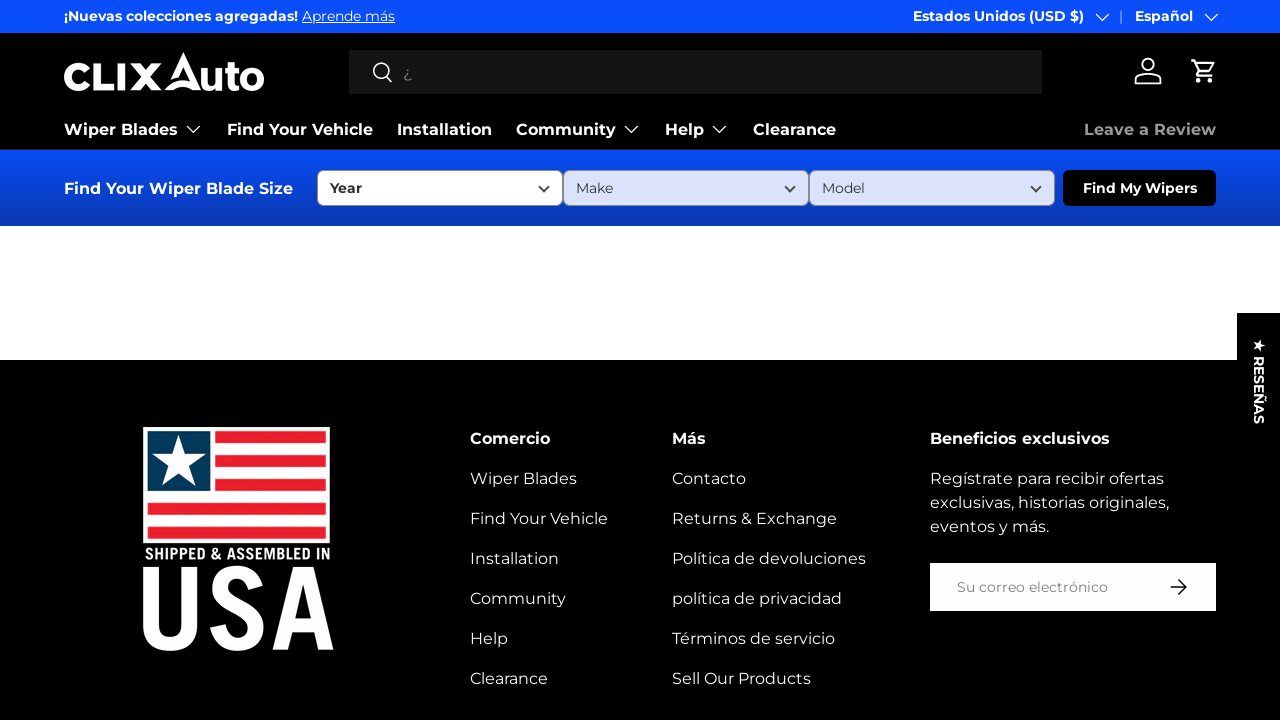

--- FILE ---
content_type: text/html; charset=utf-8
request_url: https://clixauto.com/es/pages/check-gift-card-balance
body_size: 99474
content:
<!doctype html>
<html class="no-js" lang="es" dir="ltr">
<head>

</style>
  
<!-- Google tag (gtag.js) -->
<script async src="https://www.googletagmanager.com/gtag/js?id=AW-756118235"></script>
<script>
  window.dataLayer = window.dataLayer || [];
  function gtag(){dataLayer.push(arguments);}
  gtag('js', new Date());

  gtag('config', 'AW-756118235');
</script
	<!-- Added by AVADA SEO Suite -->
	





<meta name="twitter:image" content="undefined">



<!-- Added by AVADA SEO Suite: Breadcrumb Structured Data  -->
<script type="application/ld+json">{
  "@context": "https://schema.org",
  "@type": "BreadcrumbList",
  "itemListElement": [{
    "@type": "ListItem",
    "position": 1,
    "name": "Home",
    "item": "https://clixauto.com"
  }]
}
</script>
<!-- Added by AVADA SEO Suite -->




	<!-- /Added by AVADA SEO Suite -->
    
  <!-- Google Tag Manager -->
    <script>(function(w,d,s,l,i){w[l]=w[l]||[];w[l].push({'gtm.start':
    new Date().getTime(),event:'gtm.js'});var f=d.getElementsByTagName(s)[0],
    j=d.createElement(s),dl=l!='dataLayer'?'&l='+l:'';j.async=true;j.src=
    'https://www.googletagmanager.com/gtm.js?id='+i+dl;f.parentNode.insertBefore(j,f);
    })(window,document,'script','dataLayer','GTM-5PTSZLR');</script>
  <!-- End Google Tag Manager -->

  <!-- Google tag (gtag.js) -->
<script async src="https://www.googletagmanager.com/gtag/js?id=G-94R55GRNV1"></script>
<script>
  window.dataLayer = window.dataLayer || [];
  function gtag(){dataLayer.push(arguments);}
  gtag('js', new Date());
  gtag('config', 'G-94R55GRNV1');
</script><meta charset="utf-8">
<meta name="viewport" content="width=device-width,initial-scale=1">
<title>Consultar el saldo de la tarjeta regalo &ndash; ClixAuto</title>
<link rel="preconnect" href="https://cdn.shopify.com" crossorigin>
<link rel="preconnect" href="https://fonts.shopify.com" crossorigin><link rel="canonical" href="https://clixauto.com/es/pages/check-gift-card-balance"><link rel="icon" href="//clixauto.com/cdn/shop/files/SnappyIcon_dc23854e-df73-4666-815e-d80a70144cd4.png?crop=center&height=48&v=1687545086&width=48" type="image/png"><meta name="description" content=""><meta property="og:site_name" content="ClixAuto">
<meta property="og:url" content="https://clixauto.com/es/pages/check-gift-card-balance">
<meta property="og:title" content="Consultar el saldo de la tarjeta regalo">
<meta property="og:type" content="website">
<meta property="og:description" content="Experience the Clix Wipers® difference. Our premium wiper blades offer exceptional performance, durability, and a sleek design. Enjoy clear visibility, reduced noise, and a smoother ride. Upgrade your windshield wipers today and discover why Clix Wipers® are the top choice for discerning drivers."><meta property="og:image" content="http://clixauto.com/cdn/shop/files/Social_Share.png?crop=center&height=1200&v=1689093233&width=1200">
  <meta property="og:image:secure_url" content="https://clixauto.com/cdn/shop/files/Social_Share.png?crop=center&height=1200&v=1689093233&width=1200">
  <meta property="og:image:width" content="1200">
  <meta property="og:image:height" content="628"><meta name="twitter:site" content="@clixauto"><meta name="twitter:card" content="summary_large_image">
<meta name="twitter:title" content="Consultar el saldo de la tarjeta regalo">
<meta name="twitter:description" content="Experience the Clix Wipers® difference. Our premium wiper blades offer exceptional performance, durability, and a sleek design. Enjoy clear visibility, reduced noise, and a smoother ride. Upgrade your windshield wipers today and discover why Clix Wipers® are the top choice for discerning drivers.">
<style data-shopify>
@font-face {
  font-family: Montserrat;
  font-weight: 400;
  font-style: normal;
  font-display: swap;
  src: url("//clixauto.com/cdn/fonts/montserrat/montserrat_n4.81949fa0ac9fd2021e16436151e8eaa539321637.woff2") format("woff2"),
       url("//clixauto.com/cdn/fonts/montserrat/montserrat_n4.a6c632ca7b62da89c3594789ba828388aac693fe.woff") format("woff");
}
@font-face {
  font-family: Montserrat;
  font-weight: 700;
  font-style: normal;
  font-display: swap;
  src: url("//clixauto.com/cdn/fonts/montserrat/montserrat_n7.3c434e22befd5c18a6b4afadb1e3d77c128c7939.woff2") format("woff2"),
       url("//clixauto.com/cdn/fonts/montserrat/montserrat_n7.5d9fa6e2cae713c8fb539a9876489d86207fe957.woff") format("woff");
}
@font-face {
  font-family: Montserrat;
  font-weight: 400;
  font-style: italic;
  font-display: swap;
  src: url("//clixauto.com/cdn/fonts/montserrat/montserrat_i4.5a4ea298b4789e064f62a29aafc18d41f09ae59b.woff2") format("woff2"),
       url("//clixauto.com/cdn/fonts/montserrat/montserrat_i4.072b5869c5e0ed5b9d2021e4c2af132e16681ad2.woff") format("woff");
}
@font-face {
  font-family: Montserrat;
  font-weight: 700;
  font-style: italic;
  font-display: swap;
  src: url("//clixauto.com/cdn/fonts/montserrat/montserrat_i7.a0d4a463df4f146567d871890ffb3c80408e7732.woff2") format("woff2"),
       url("//clixauto.com/cdn/fonts/montserrat/montserrat_i7.f6ec9f2a0681acc6f8152c40921d2a4d2e1a2c78.woff") format("woff");
}
@font-face {
  font-family: Montserrat;
  font-weight: 700;
  font-style: normal;
  font-display: swap;
  src: url("//clixauto.com/cdn/fonts/montserrat/montserrat_n7.3c434e22befd5c18a6b4afadb1e3d77c128c7939.woff2") format("woff2"),
       url("//clixauto.com/cdn/fonts/montserrat/montserrat_n7.5d9fa6e2cae713c8fb539a9876489d86207fe957.woff") format("woff");
}
@font-face {
  font-family: Montserrat;
  font-weight: 700;
  font-style: normal;
  font-display: swap;
  src: url("//clixauto.com/cdn/fonts/montserrat/montserrat_n7.3c434e22befd5c18a6b4afadb1e3d77c128c7939.woff2") format("woff2"),
       url("//clixauto.com/cdn/fonts/montserrat/montserrat_n7.5d9fa6e2cae713c8fb539a9876489d86207fe957.woff") format("woff");
}
:root {
      --bg-color: 255 255 255 / 1.0;
      --bg-color-og: 255 255 255 / 1.0;
      --heading-color: 0 0 0;
      --text-color: 0 0 0;
      --text-color-og: 0 0 0;
      --scrollbar-color: 0 0 0;
      --link-color: 0 0 0;
      --link-color-og: 0 0 0;
      --star-color: 255 215 55;--swatch-border-color-default: 204 204 204;
        --swatch-border-color-active: 128 128 128;--color-scheme-1-bg: 245 245 245 / 1.0;
      --color-scheme-1-grad: linear-gradient(46deg, rgba(245, 245, 245, 1) 13%, rgba(249, 249, 249, 1) 86%);
      --color-scheme-1-heading: 0 0 0;
      --color-scheme-1-text: 0 0 0;
      --color-scheme-1-btn-bg: 0 0 0;
      --color-scheme-1-btn-text: 255 255 255;
      --color-scheme-1-btn-bg-hover: 46 46 46;--color-scheme-2-bg: 0 0 0 / 1.0;
      --color-scheme-2-grad: ;
      --color-scheme-2-heading: 255 255 255;
      --color-scheme-2-text: 255 255 255;
      --color-scheme-2-btn-bg: 255 255 255;
      --color-scheme-2-btn-text: 0 0 0;
      --color-scheme-2-btn-bg-hover: 225 225 225;--color-scheme-3-bg: 255 0 0 / 1.0;
      --color-scheme-3-grad: ;
      --color-scheme-3-heading: 0 0 0;
      --color-scheme-3-text: 0 0 0;
      --color-scheme-3-btn-bg: 0 0 0;
      --color-scheme-3-btn-text: 255 255 255;
      --color-scheme-3-btn-bg-hover: 46 46 46;

      --drawer-bg-color: 255 255 255 / 1.0;
      --drawer-text-color: 0 0 0;

      --panel-bg-color: 245 245 245 / 1.0;
      --panel-heading-color: 0 0 0;
      --panel-text-color: 0 0 0;

      --in-stock-text-color: 13 164 74;
      --low-stock-text-color: 54 55 55;
      --very-low-stock-text-color: 227 43 43;
      --no-stock-text-color: 7 7 7;

      --error-bg-color: 252 237 238;
      --error-text-color: 180 12 28;
      --success-bg-color: 232 246 234;
      --success-text-color: 44 126 63;
      --info-bg-color: 228 237 250;
      --info-text-color: 26 102 210;

      --heading-font-family: Montserrat, sans-serif;
      --heading-font-style: normal;
      --heading-font-weight: 700;
      --heading-scale-start: 6;

      --navigation-font-family: Montserrat, sans-serif;
      --navigation-font-style: normal;
      --navigation-font-weight: 700;--heading-text-transform: none;

      --subheading-text-transform: uppercase;
      --body-font-family: Montserrat, sans-serif;
      --body-font-style: normal;
      --body-font-weight: 400;
      --body-font-size: 16;

      --section-gap: 48;
      --heading-gap: calc(8 * var(--space-unit));--grid-column-gap: 20px;--btn-bg-color: 10 78 249;
      --btn-bg-hover-color: 62 116 250;
      --btn-text-color: 255 255 255;
      --btn-bg-color-og: 10 78 249;
      --btn-text-color-og: 255 255 255;
      --btn-alt-bg-color: 10 78 249;
      --btn-alt-bg-alpha: 1.0;
      --btn-alt-text-color: 255 255 255;
      --btn-border-width: 1px;
      --btn-padding-y: 12px;

      

      --btn-lg-border-radius: 50%;
      --btn-icon-border-radius: 50%;
      --input-with-btn-inner-radius: var(--btn-border-radius);
      --btn-text-transform: uppercase;

      --input-bg-color: 255 255 255 / 1.0;
      --input-text-color: 0 0 0;
      --input-border-width: 1px;
      --input-border-radius: 0px;
      --textarea-border-radius: 0px;
      --input-bg-color-diff-3: #f7f7f7;
      --input-bg-color-diff-6: #f0f0f0;

      --modal-border-radius: 0px;
      --modal-overlay-color: 0 0 0;
      --modal-overlay-opacity: 0.4;
      --drawer-border-radius: 0px;
      --overlay-border-radius: 0px;--sale-label-bg-color: 227 43 43;
      --sale-label-text-color: 255 255 255;--preorder-label-bg-color: 10 78 249;
      --preorder-label-text-color: 255 255 255;

      --page-width: 1980px;
      --gutter-sm: 20px;
      --gutter-md: 32px;
      --gutter-lg: 64px;

      --payment-terms-bg-color: #ffffff;

      --coll-card-bg-color: #f5f5f5;
      --coll-card-border-color: #ffffff;--card-bg-color: #f5f5f5;
      --card-text-color: 7 7 7;
      --card-border-color: #ffffff;--blend-bg-color: #ffffff;
        
          --aos-animate-duration: 1s;
        

        
          --aos-min-width: 0;
        
      

      --reading-width: 48em;
    }

    @media (max-width: 769px) {
      :root {
        --reading-width: 36em;
      }
    }
  </style><link rel="stylesheet" href="//clixauto.com/cdn/shop/t/52/assets/main.css?v=69088628255486143491740170608">
  <script src="//clixauto.com/cdn/shop/t/52/assets/main.js?v=8223729344283369241740170608" defer="defer"></script>

  <style>
  .easysearch-custom-container {
    background: linear-gradient(180deg, #0A4EF9 -4.88%, #0938AF 100%);
  
  }
  .easysearch-widget {
    font-family: Montserrat, sans-serif !important;
  }
  .easysearch-widget .easysearch-main-holder {
    max-width: 100%;
  }
  .easysearch-widget .easysearch-header-holder {
    width: auto;
    font-weight: bold;
    padding-right: 24px;
    margin: 0 auto 14px;
  }
  .easysearch-widget .easysearch-logo-holder {
    display: none;
  }
  .easysearch-widget .easysearch-holder {
    width: auto;
  }
  .easysearch-widget .easysearch-select-holder::before {
    bottom: 15px;
  }
  .easysearch-widget .easysearch-select-holder select {
    height: 36px;
    font-size: 14px;
    font-weight: 600;
    color: #303030;
  }
  .easysearch-widget .easysearch-select-holder select:disabled {
    opacity: 1;
    background-color: #DAE3FA;
    font-weight: 500;
  }
  .easysearch-widget .easysearch-actions-holder {
    width: 17%;
    margin-left: 8px;
  }
  .easysearch-widget .easysearch-btn-search-holder {
    width: 100% !important;
  }
  .easysearch-widget .easysearch-btn-search {
    min-height: 36px;
    line-height: 20px;
    width: 100%;
    font-weight: 700;
    white-space: nowrap;
  }
  .easysearch-widget .easysearch-btn-search[disabled] {
    opacity: 1;
  }
  store-header.header {
    --menu-height: none !important;
  }
  .easysearch-fitment-widget {
    margin-bottom: 0 !important;
  }
  .easysearch-fitment-widget .easysearch-fitment-search-widget {
    border: none;
    padding: 0 !important;
  }
  .easysearch-fitment-widget .easysearch-widget .easysearch-header-holder {
    width: 100%;
    display: block !important;
    padding-right: 0 !important;
    margin: 0 auto 24px;
  }
  .easysearch-fitment-widget .easysearch-vertical-mode .easysearch-actions-holder {
    margin-top:  0;
    margin-left: 0;
    padding-top: 8px;
    width: 107px;
  }
  .easysearch-fitment-widget .easysearch-fitment-search-widget .easysearch-btn-holder .easysearch-btn-search {
    background: #0A4EF9 !important;
  }
  @media screen and (max-width: 1180px) {
    .easysearch-widget .easysearch-actions-holder {
      width: auto;
      margin-left: 0;
    }
  }
  @media screen and (max-width: 479px) {
    .easysearch-widget .easysearch-container {
      padding: 16.5px 0 2.5px;
    }
    .easysearch-widget .easysearch-container.easysearch-opened {
      padding: 16px 0 8px;
    }
    .easysearch-widget .easysearch-header-holder {
      display: flex !important;
      width: 100%;
      flex-direction: row-reverse;
      justify-content: space-between;
      align-items: center;
      padding-right: 5px !important;
    }
    .easysearch-widget .easysearch-container.easysearch-opened .easysearch-header-holder {
      margin-bottom: 24px;
    }
    .easysearch-widget .easysearch-vertical-mode.easysearch-collapsible .easysearch-header-holder::before {
      display: block;
      position: unset;
      margin-bottom: 4px;
    }
  }
</style>

<link rel="preload" href="//clixauto.com/cdn/fonts/montserrat/montserrat_n4.81949fa0ac9fd2021e16436151e8eaa539321637.woff2" as="font" type="font/woff2" crossorigin fetchpriority="high"><link rel="preload" href="//clixauto.com/cdn/fonts/montserrat/montserrat_n7.3c434e22befd5c18a6b4afadb1e3d77c128c7939.woff2" as="font" type="font/woff2" crossorigin fetchpriority="high">

  <style data-swatches>
    
      
        
          [data-swatch="autism"]::before {
            background-image: url(//clixauto.com/cdn/shop/files/Autism_5545e3b2-7bb2-4fd9-826e-c9e98126882e_96x96.jpg?v=1686008056);
          }
        
          [data-swatch="puzzle"]::before {
            background-image: url(//clixauto.com/cdn/shop/files/Autism_5545e3b2-7bb2-4fd9-826e-c9e98126882e_96x96.jpg?v=1686008056);
          }
        
      
    
      
        
          [data-swatch="black carbon"]::before {
            background-image: url(//clixauto.com/cdn/shop/files/Black_04c621a7-4aa1-4dad-8401-e8e44129cef3_96x96.jpg?v=1686008398);
          }
        
          [data-swatch="black"]::before {
            background-image: url(//clixauto.com/cdn/shop/files/Black_04c621a7-4aa1-4dad-8401-e8e44129cef3_96x96.jpg?v=1686008398);
          }
        
      
    
      
        
          [data-swatch="blue"]::before {
            background-image: url(//clixauto.com/cdn/shop/files/V2Blue_96x96.png?v=1727293379);
          }
        
      
    
      
        
          [data-swatch="blue carbon"]::before {
            background-image: url(//clixauto.com/cdn/shop/files/Blue_d8d0ff9a-fb79-4680-ac0d-d64b6a7074ff_96x96.jpg?v=1686008438);
          }
        
      
    
      
        
          [data-swatch="breast cancer"]::before {
            background-image: url(//clixauto.com/cdn/shop/files/BreastCancer_b1156b9f-8854-473d-a587-36a96b898905_96x96.jpg?v=1686008491);
          }
        
          [data-swatch="ribbon"]::before {
            background-image: url(//clixauto.com/cdn/shop/files/BreastCancer_b1156b9f-8854-473d-a587-36a96b898905_96x96.jpg?v=1686008491);
          }
        
      
    
      
        
          [data-swatch="christmas"]::before {
            background-image: url(//clixauto.com/cdn/shop/files/Christmas_96x96.jpg?v=1686008537);
          }
        
          [data-swatch="xmas"]::before {
            background-image: url(//clixauto.com/cdn/shop/files/Christmas_96x96.jpg?v=1686008537);
          }
        
      
    
      
        
          [data-swatch="cyber"]::before {
            background-image: url(//clixauto.com/cdn/shop/files/Cyber_0e0750f0-cc34-4187-832d-fffca46571a5_96x96.jpg?v=1686008579);
          }
        
      
    
      
        
          [data-swatch="first response"]::before {
            background-image: url(//clixauto.com/cdn/shop/files/FirstResponse_4e98e4c4-f3ee-4791-9702-972ffd990760_96x96.jpg?v=1686009508);
          }
        
          [data-swatch="stars"]::before {
            background-image: url(//clixauto.com/cdn/shop/files/FirstResponse_4e98e4c4-f3ee-4791-9702-972ffd990760_96x96.jpg?v=1686009508);
          }
        
      
    
      
        
          [data-swatch="flannel"]::before {
            background-image: url(//clixauto.com/cdn/shop/files/Flannel_8acfc987-8b9f-4a99-9f21-eac6aa49baec_96x96.jpg?v=1686009536);
          }
        
      
    
      
        
          [data-swatch="gold metallic"]::before {
            background-image: url(//clixauto.com/cdn/shop/files/Gold_Metallic_96x96.jpg?v=1686009588);
          }
        
          [data-swatch="gold"]::before {
            background-image: url(//clixauto.com/cdn/shop/files/Gold_Metallic_96x96.jpg?v=1686009588);
          }
        
          [data-swatch="gold chrome"]::before {
            background-image: url(//clixauto.com/cdn/shop/files/Gold_Metallic_96x96.jpg?v=1686009588);
          }
        
      
    
      
        
          [data-swatch="green"]::before {
            background-image: url(//clixauto.com/cdn/shop/files/V2Green_96x96.png?v=1727293379);
          }
        
      
    
      
        
          [data-swatch="green carbon"]::before {
            background-image: url(//clixauto.com/cdn/shop/files/Green_b31c842b-5c3c-4b72-a01a-ea9365fd7e68_96x96.jpg?v=1686009636);
          }
        
      
    
      
        
          [data-swatch="grey"]::before {
            background-image: url(//clixauto.com/cdn/shop/files/Grey_a61d04f4-167c-4a43-ad10-5fc212b58fa9_96x96.jpg?v=1686009743);
          }
        
      
    
      
        
          [data-swatch="jersey girl"]::before {
            background-image: url(//clixauto.com/cdn/shop/files/JerseyGirl_5f218a08-f371-4227-845c-13bf4db1ed6b_96x96.jpg?v=1686009779);
          }
        
      
    
      
        
          [data-swatch="money"]::before {
            background-image: url(//clixauto.com/cdn/shop/files/Money_5d9369b8-30d1-4181-bcff-25b88cd67c30_96x96.jpg?v=1686009823);
          }
        
          [data-swatch="benjamins"]::before {
            background-image: url(//clixauto.com/cdn/shop/files/Money_5d9369b8-30d1-4181-bcff-25b88cd67c30_96x96.jpg?v=1686009823);
          }
        
      
    
      
        
          [data-swatch="mystic"]::before {
            background-image: url(//clixauto.com/cdn/shop/files/Mystic_a02817bd-acd3-4bf8-88f9-bb38d2d6becc_96x96.jpg?v=1686009865);
          }
        
      
    
      
        
          [data-swatch="14'' natural rubber"]::before {
            background-image: url(//clixauto.com/cdn/shop/products/RubberRefillImage_96x96.webp?v=1700174331);
          }
        
          [data-swatch="natural rubber"]::before {
            background-image: url(//clixauto.com/cdn/shop/products/RubberRefillImage_96x96.webp?v=1700174331);
          }
        
      
    
      
        
          [data-swatch="orange"]::before {
            background-image: url(//clixauto.com/cdn/shop/files/V2Orange_96x96.png?v=1727293379);
          }
        
      
    
      
        
          [data-swatch="orange carbon"]::before {
            background-image: url(//clixauto.com/cdn/shop/files/Orange_ca934bf3-860d-454f-83df-285a7b06f15a_96x96.jpg?v=1686009918);
          }
        
      
    
      
        
          [data-swatch="original"]::before {
            background-image: url(//clixauto.com/cdn/shop/files/OriginalSwatch_96x96.png?v=1687286679);
          }
        
      
    
      
        
          [data-swatch="paw print"]::before {
            background-image: url(//clixauto.com/cdn/shop/files/PawPrint_f0083ea2-05bc-44f7-bcff-473b65526a16_96x96.jpg?v=1686011180);
          }
        
      
    
      
        
          [data-swatch="pink"]::before {
            background-image: url(//clixauto.com/cdn/shop/files/V2Pink_96x96.png?v=1727293379);
          }
        
      
    
      
        
          [data-swatch="pink carbon"]::before {
            background-image: url(//clixauto.com/cdn/shop/files/Pink_cf06c564-f9c7-42aa-865d-b7862ab342b5_96x96.jpg?v=1686011215);
          }
        
      
    
      
        
          [data-swatch="pink ribbon"]::before {
            background-image: url(//clixauto.com/cdn/shop/files/PINK_Ribbon_96x96.jpg?v=1686169057);
          }
        
      
    
      
        
          [data-swatch="plaid"]::before {
            background-image: url(//clixauto.com/cdn/shop/files/Plaid_05a013eb-d5f7-424e-ac9f-03c836039829_96x96.jpg?v=1686011258);
          }
        
      
    
      
        
          [data-swatch="purple"]::before {
            background-image: url(//clixauto.com/cdn/shop/files/V2Purple_96x96.png?v=1727293379);
          }
        
      
    
      
        
          [data-swatch="purple carbon"]::before {
            background-image: url(//clixauto.com/cdn/shop/files/Purple_f4c45b95-b889-43c0-a404-82ceaab8f7e8_96x96.jpg?v=1686011318);
          }
        
      
    
      
        
          [data-swatch="red"]::before {
            background-image: url(//clixauto.com/cdn/shop/files/V2Red_96x96.png?v=1727293379);
          }
        
      
    
      
        
          [data-swatch="red carbon"]::before {
            background-image: url(//clixauto.com/cdn/shop/files/Red_4ee4e7fe-3510-44a9-8dec-4e3799a89165_96x96.jpg?v=1686011452);
          }
        
      
    
      
        
          [data-swatch="red metallic"]::before {
            background-image: url(//clixauto.com/cdn/shop/files/Red_Metallic_96x96.jpg?v=1686011387);
          }
        
          [data-swatch="red chrome"]::before {
            background-image: url(//clixauto.com/cdn/shop/files/Red_Metallic_96x96.jpg?v=1686011387);
          }
        
      
    
      
        
          [data-swatch="silicone"]::before {
            background-image: url(//clixauto.com/cdn/shop/files/SiliconeSwatch_96x96.png?v=1687286649);
          }
        
      
    
      
        
          [data-swatch="silver"]::before {
            background-image: url(//clixauto.com/cdn/shop/files/Silver_c8fa6cab-8d01-49e2-9da5-dc15494f02af_96x96.jpg?v=1686011549);
          }
        
      
    
      
        
          [data-swatch="silver metallic"]::before {
            background-image: url(//clixauto.com/cdn/shop/files/Silver_Metallic_96x96.jpg?v=1686011496);
          }
        
      
    
      
        
          [data-swatch="chrome"]::before {
            background-image: url(//clixauto.com/cdn/shop/files/Silver_Metallic_96x96.jpg?v=1686011496);
          }
        
          [data-swatch="silver metallic"]::before {
            background-image: url(//clixauto.com/cdn/shop/files/Silver_Metallic_96x96.jpg?v=1686011496);
          }
        
          [data-swatch="metallic"]::before {
            background-image: url(//clixauto.com/cdn/shop/files/Silver_Metallic_96x96.jpg?v=1686011496);
          }
        
      
    
      
        
          [data-swatch="gold"]::before {
            background-image: url(//clixauto.com/cdn/shop/files/Gold_Metallic_96x96.jpg?v=1686009588);
          }
        
      
    
      
        
          [data-swatch="silicone rubber"]::before {
            background-image: url(//clixauto.com/cdn/shop/files/SiliconeSwatch_96x96.png?v=1687286649);
          }
        
      
    
      
        
          [data-swatch="tuscadero"]::before {
            background-image: url(//clixauto.com/cdn/shop/files/Tuscadero_96x96.jpg?v=1713991238);
          }
        
      
    
      
        
          [data-swatch="hunter green"]::before {
            background-image: url(//clixauto.com/cdn/shop/files/Hunter_Green_96x96.jpg?v=1713991238);
          }
        
      
    
      
        
          [data-swatch="teal"]::before {
            background-image: url(//clixauto.com/cdn/shop/files/Teal_96x96.jpg?v=1713991238);
          }
        
          [data-swatch="teal (preorder only)"]::before {
            background-image: url(//clixauto.com/cdn/shop/files/Teal_96x96.jpg?v=1713991238);
          }
        
      
    
      
        
          [data-swatch="tan"]::before {
            background-color: #d2b48c;
          }
        
      
    
      
        
          [data-swatch="veterans"]::before {
            background-image: url(//clixauto.com/cdn/shop/files/Veterans_e1426e43-ddce-41ac-8785-0004355da757_96x96.jpg?v=1686011583);
          }
        
          [data-swatch="camo"]::before {
            background-image: url(//clixauto.com/cdn/shop/files/Veterans_e1426e43-ddce-41ac-8785-0004355da757_96x96.jpg?v=1686011583);
          }
        
      
    
      
        
          [data-swatch="white"]::before {
            background-image: url(//clixauto.com/cdn/shop/files/V2White_96x96.png?v=1727293379);
          }
        
      
    
      
        
          [data-swatch="white carbon"]::before {
            background-image: url(//clixauto.com/cdn/shop/files/White_96x96.jpg?v=1686011656);
          }
        
      
    
      
        
          [data-swatch="yellow"]::before {
            background-image: url(//clixauto.com/cdn/shop/files/V2Yellow_96x96.png?v=1727293379);
          }
        
      
    
      
        
          [data-swatch="yellow carbon"]::before {
            background-image: url(//clixauto.com/cdn/shop/files/Yellow_f29f136f-17f2-4e1b-b3a4-2b4bc7e4e746_96x96.jpg?v=1686011688);
          }
        
      
    
  </style>

  
<script>window.performance && window.performance.mark && window.performance.mark('shopify.content_for_header.start');</script><meta name="facebook-domain-verification" content="pxxizrjh0xwo8yiepqver1ymctm0ff">
<meta name="facebook-domain-verification" content="h517hu1touok7vo4xshfmz7l5gd41o">
<meta name="facebook-domain-verification" content="ul2f11ujkm3bmk24j222rxx67wewy3">
<meta name="facebook-domain-verification" content="d96mlkkv5hva6o0z02nuu0y53o4kyi">
<meta name="facebook-domain-verification" content="rzs42vljy8ojlnfml18rj6ry8bttee">
<meta name="facebook-domain-verification" content="ch8rau3k5hd8r4eyn6loltf5eb5nf9">
<meta name="facebook-domain-verification" content="22fo68ssnami07f1j0duy405cn3eop">
<meta name="google-site-verification" content="Y41jUR4cwQeCSJi72ISiCFYVzZhmAZAnYhg_86duJFk">
<meta id="shopify-digital-wallet" name="shopify-digital-wallet" content="/56337367100/digital_wallets/dialog">
<meta name="shopify-checkout-api-token" content="51b8c5836f13db00c02c7a134f910d50">
<meta id="in-context-paypal-metadata" data-shop-id="56337367100" data-venmo-supported="true" data-environment="production" data-locale="es_ES" data-paypal-v4="true" data-currency="USD">
<link rel="alternate" hreflang="x-default" href="https://clixauto.com/pages/check-gift-card-balance">
<link rel="alternate" hreflang="en" href="https://clixauto.com/pages/check-gift-card-balance">
<link rel="alternate" hreflang="es" href="https://clixauto.com/es/pages/check-gift-card-balance">
<script async="async" src="/checkouts/internal/preloads.js?locale=es-US"></script>
<link rel="preconnect" href="https://shop.app" crossorigin="anonymous">
<script async="async" src="https://shop.app/checkouts/internal/preloads.js?locale=es-US&shop_id=56337367100" crossorigin="anonymous"></script>
<script id="apple-pay-shop-capabilities" type="application/json">{"shopId":56337367100,"countryCode":"US","currencyCode":"USD","merchantCapabilities":["supports3DS"],"merchantId":"gid:\/\/shopify\/Shop\/56337367100","merchantName":"ClixAuto","requiredBillingContactFields":["postalAddress","email","phone"],"requiredShippingContactFields":["postalAddress","email","phone"],"shippingType":"shipping","supportedNetworks":["visa","masterCard","amex","discover","elo","jcb"],"total":{"type":"pending","label":"ClixAuto","amount":"1.00"},"shopifyPaymentsEnabled":true,"supportsSubscriptions":true}</script>
<script id="shopify-features" type="application/json">{"accessToken":"51b8c5836f13db00c02c7a134f910d50","betas":["rich-media-storefront-analytics"],"domain":"clixauto.com","predictiveSearch":true,"shopId":56337367100,"locale":"es"}</script>
<script>var Shopify = Shopify || {};
Shopify.shop = "clixauto.myshopify.com";
Shopify.locale = "es";
Shopify.currency = {"active":"USD","rate":"1.0"};
Shopify.country = "US";
Shopify.theme = {"name":"NEW ClixAuto-YMM","id":137691824188,"schema_name":"Enterprise","schema_version":"1.0.1","theme_store_id":null,"role":"main"};
Shopify.theme.handle = "null";
Shopify.theme.style = {"id":null,"handle":null};
Shopify.cdnHost = "clixauto.com/cdn";
Shopify.routes = Shopify.routes || {};
Shopify.routes.root = "/es/";</script>
<script type="module">!function(o){(o.Shopify=o.Shopify||{}).modules=!0}(window);</script>
<script>!function(o){function n(){var o=[];function n(){o.push(Array.prototype.slice.apply(arguments))}return n.q=o,n}var t=o.Shopify=o.Shopify||{};t.loadFeatures=n(),t.autoloadFeatures=n()}(window);</script>
<script>
  window.ShopifyPay = window.ShopifyPay || {};
  window.ShopifyPay.apiHost = "shop.app\/pay";
  window.ShopifyPay.redirectState = null;
</script>
<script id="shop-js-analytics" type="application/json">{"pageType":"page"}</script>
<script defer="defer" async type="module" src="//clixauto.com/cdn/shopifycloud/shop-js/modules/v2/client.init-shop-cart-sync_-aut3ZVe.es.esm.js"></script>
<script defer="defer" async type="module" src="//clixauto.com/cdn/shopifycloud/shop-js/modules/v2/chunk.common_jR-HGkUL.esm.js"></script>
<script type="module">
  await import("//clixauto.com/cdn/shopifycloud/shop-js/modules/v2/client.init-shop-cart-sync_-aut3ZVe.es.esm.js");
await import("//clixauto.com/cdn/shopifycloud/shop-js/modules/v2/chunk.common_jR-HGkUL.esm.js");

  window.Shopify.SignInWithShop?.initShopCartSync?.({"fedCMEnabled":true,"windoidEnabled":true});

</script>
<script>
  window.Shopify = window.Shopify || {};
  if (!window.Shopify.featureAssets) window.Shopify.featureAssets = {};
  window.Shopify.featureAssets['shop-js'] = {"shop-cart-sync":["modules/v2/client.shop-cart-sync_BAYdngfT.es.esm.js","modules/v2/chunk.common_jR-HGkUL.esm.js"],"init-fed-cm":["modules/v2/client.init-fed-cm_C1KIrACA.es.esm.js","modules/v2/chunk.common_jR-HGkUL.esm.js"],"shop-button":["modules/v2/client.shop-button_nPJqyawu.es.esm.js","modules/v2/chunk.common_jR-HGkUL.esm.js"],"init-windoid":["modules/v2/client.init-windoid_BBN3UDv3.es.esm.js","modules/v2/chunk.common_jR-HGkUL.esm.js"],"shop-cash-offers":["modules/v2/client.shop-cash-offers_DHr6BHOX.es.esm.js","modules/v2/chunk.common_jR-HGkUL.esm.js","modules/v2/chunk.modal_K_-4b6jm.esm.js"],"shop-toast-manager":["modules/v2/client.shop-toast-manager_DsmMrndK.es.esm.js","modules/v2/chunk.common_jR-HGkUL.esm.js"],"init-shop-email-lookup-coordinator":["modules/v2/client.init-shop-email-lookup-coordinator_CqHiorcR.es.esm.js","modules/v2/chunk.common_jR-HGkUL.esm.js"],"pay-button":["modules/v2/client.pay-button_CyYMAtLe.es.esm.js","modules/v2/chunk.common_jR-HGkUL.esm.js"],"avatar":["modules/v2/client.avatar_BTnouDA3.es.esm.js"],"init-shop-cart-sync":["modules/v2/client.init-shop-cart-sync_-aut3ZVe.es.esm.js","modules/v2/chunk.common_jR-HGkUL.esm.js"],"shop-login-button":["modules/v2/client.shop-login-button_CkV-3QmP.es.esm.js","modules/v2/chunk.common_jR-HGkUL.esm.js","modules/v2/chunk.modal_K_-4b6jm.esm.js"],"init-customer-accounts-sign-up":["modules/v2/client.init-customer-accounts-sign-up_OVpxiKuf.es.esm.js","modules/v2/client.shop-login-button_CkV-3QmP.es.esm.js","modules/v2/chunk.common_jR-HGkUL.esm.js","modules/v2/chunk.modal_K_-4b6jm.esm.js"],"init-shop-for-new-customer-accounts":["modules/v2/client.init-shop-for-new-customer-accounts_B3-6tUHj.es.esm.js","modules/v2/client.shop-login-button_CkV-3QmP.es.esm.js","modules/v2/chunk.common_jR-HGkUL.esm.js","modules/v2/chunk.modal_K_-4b6jm.esm.js"],"init-customer-accounts":["modules/v2/client.init-customer-accounts_DAvreLqn.es.esm.js","modules/v2/client.shop-login-button_CkV-3QmP.es.esm.js","modules/v2/chunk.common_jR-HGkUL.esm.js","modules/v2/chunk.modal_K_-4b6jm.esm.js"],"shop-follow-button":["modules/v2/client.shop-follow-button_D-yP9CCa.es.esm.js","modules/v2/chunk.common_jR-HGkUL.esm.js","modules/v2/chunk.modal_K_-4b6jm.esm.js"],"lead-capture":["modules/v2/client.lead-capture_cgi9rykO.es.esm.js","modules/v2/chunk.common_jR-HGkUL.esm.js","modules/v2/chunk.modal_K_-4b6jm.esm.js"],"checkout-modal":["modules/v2/client.checkout-modal_CNOx8cMi.es.esm.js","modules/v2/chunk.common_jR-HGkUL.esm.js","modules/v2/chunk.modal_K_-4b6jm.esm.js"],"shop-login":["modules/v2/client.shop-login_B0Pz78O1.es.esm.js","modules/v2/chunk.common_jR-HGkUL.esm.js","modules/v2/chunk.modal_K_-4b6jm.esm.js"],"payment-terms":["modules/v2/client.payment-terms_DHTqhmPP.es.esm.js","modules/v2/chunk.common_jR-HGkUL.esm.js","modules/v2/chunk.modal_K_-4b6jm.esm.js"]};
</script>
<script>(function() {
  var isLoaded = false;
  function asyncLoad() {
    if (isLoaded) return;
    isLoaded = true;
    var urls = ["https:\/\/assets1.adroll.com\/shopify\/latest\/j\/shopify_rolling_bootstrap_v2.js?adroll_adv_id=4LCZ4WWGHRDKTIGTDU75Z3\u0026adroll_pix_id=HKWPXFAXGNBTXOUYVU5EJI\u0026shop=clixauto.myshopify.com","https:\/\/static.rechargecdn.com\/assets\/js\/widget.min.js?shop=clixauto.myshopify.com","https:\/\/cdn.logbase.io\/lb-upsell-wrapper.js?shop=clixauto.myshopify.com","\/\/cdn.shopify.com\/proxy\/237a61dabcb0f4b3e110c20f104bb6619e429469ae46cee69514bb77b4bb5264\/static.cdn.printful.com\/static\/js\/external\/shopify-product-customizer.js?v=0.28\u0026shop=clixauto.myshopify.com\u0026sp-cache-control=cHVibGljLCBtYXgtYWdlPTkwMA","https:\/\/services.blend-ai.com\/pulse?shop=clixauto.myshopify.com"];
    for (var i = 0; i < urls.length; i++) {
      var s = document.createElement('script');
      s.type = 'text/javascript';
      s.async = true;
      s.src = urls[i];
      var x = document.getElementsByTagName('script')[0];
      x.parentNode.insertBefore(s, x);
    }
  };
  if(window.attachEvent) {
    window.attachEvent('onload', asyncLoad);
  } else {
    window.addEventListener('load', asyncLoad, false);
  }
})();</script>
<script id="__st">var __st={"a":56337367100,"offset":-18000,"reqid":"492f2b63-cba8-4a61-ac8b-03ade47cc893-1768999089","pageurl":"clixauto.com\/es\/pages\/check-gift-card-balance","s":"pages-87321247804","u":"b10c491191a0","p":"page","rtyp":"page","rid":87321247804};</script>
<script>window.ShopifyPaypalV4VisibilityTracking = true;</script>
<script id="captcha-bootstrap">!function(){'use strict';const t='contact',e='account',n='new_comment',o=[[t,t],['blogs',n],['comments',n],[t,'customer']],c=[[e,'customer_login'],[e,'guest_login'],[e,'recover_customer_password'],[e,'create_customer']],r=t=>t.map((([t,e])=>`form[action*='/${t}']:not([data-nocaptcha='true']) input[name='form_type'][value='${e}']`)).join(','),a=t=>()=>t?[...document.querySelectorAll(t)].map((t=>t.form)):[];function s(){const t=[...o],e=r(t);return a(e)}const i='password',u='form_key',d=['recaptcha-v3-token','g-recaptcha-response','h-captcha-response',i],f=()=>{try{return window.sessionStorage}catch{return}},m='__shopify_v',_=t=>t.elements[u];function p(t,e,n=!1){try{const o=window.sessionStorage,c=JSON.parse(o.getItem(e)),{data:r}=function(t){const{data:e,action:n}=t;return t[m]||n?{data:e,action:n}:{data:t,action:n}}(c);for(const[e,n]of Object.entries(r))t.elements[e]&&(t.elements[e].value=n);n&&o.removeItem(e)}catch(o){console.error('form repopulation failed',{error:o})}}const l='form_type',E='cptcha';function T(t){t.dataset[E]=!0}const w=window,h=w.document,L='Shopify',v='ce_forms',y='captcha';let A=!1;((t,e)=>{const n=(g='f06e6c50-85a8-45c8-87d0-21a2b65856fe',I='https://cdn.shopify.com/shopifycloud/storefront-forms-hcaptcha/ce_storefront_forms_captcha_hcaptcha.v1.5.2.iife.js',D={infoText:'Protegido por hCaptcha',privacyText:'Privacidad',termsText:'Términos'},(t,e,n)=>{const o=w[L][v],c=o.bindForm;if(c)return c(t,g,e,D).then(n);var r;o.q.push([[t,g,e,D],n]),r=I,A||(h.body.append(Object.assign(h.createElement('script'),{id:'captcha-provider',async:!0,src:r})),A=!0)});var g,I,D;w[L]=w[L]||{},w[L][v]=w[L][v]||{},w[L][v].q=[],w[L][y]=w[L][y]||{},w[L][y].protect=function(t,e){n(t,void 0,e),T(t)},Object.freeze(w[L][y]),function(t,e,n,w,h,L){const[v,y,A,g]=function(t,e,n){const i=e?o:[],u=t?c:[],d=[...i,...u],f=r(d),m=r(i),_=r(d.filter((([t,e])=>n.includes(e))));return[a(f),a(m),a(_),s()]}(w,h,L),I=t=>{const e=t.target;return e instanceof HTMLFormElement?e:e&&e.form},D=t=>v().includes(t);t.addEventListener('submit',(t=>{const e=I(t);if(!e)return;const n=D(e)&&!e.dataset.hcaptchaBound&&!e.dataset.recaptchaBound,o=_(e),c=g().includes(e)&&(!o||!o.value);(n||c)&&t.preventDefault(),c&&!n&&(function(t){try{if(!f())return;!function(t){const e=f();if(!e)return;const n=_(t);if(!n)return;const o=n.value;o&&e.removeItem(o)}(t);const e=Array.from(Array(32),(()=>Math.random().toString(36)[2])).join('');!function(t,e){_(t)||t.append(Object.assign(document.createElement('input'),{type:'hidden',name:u})),t.elements[u].value=e}(t,e),function(t,e){const n=f();if(!n)return;const o=[...t.querySelectorAll(`input[type='${i}']`)].map((({name:t})=>t)),c=[...d,...o],r={};for(const[a,s]of new FormData(t).entries())c.includes(a)||(r[a]=s);n.setItem(e,JSON.stringify({[m]:1,action:t.action,data:r}))}(t,e)}catch(e){console.error('failed to persist form',e)}}(e),e.submit())}));const S=(t,e)=>{t&&!t.dataset[E]&&(n(t,e.some((e=>e===t))),T(t))};for(const o of['focusin','change'])t.addEventListener(o,(t=>{const e=I(t);D(e)&&S(e,y())}));const B=e.get('form_key'),M=e.get(l),P=B&&M;t.addEventListener('DOMContentLoaded',(()=>{const t=y();if(P)for(const e of t)e.elements[l].value===M&&p(e,B);[...new Set([...A(),...v().filter((t=>'true'===t.dataset.shopifyCaptcha))])].forEach((e=>S(e,t)))}))}(h,new URLSearchParams(w.location.search),n,t,e,['guest_login'])})(!0,!0)}();</script>
<script integrity="sha256-4kQ18oKyAcykRKYeNunJcIwy7WH5gtpwJnB7kiuLZ1E=" data-source-attribution="shopify.loadfeatures" defer="defer" src="//clixauto.com/cdn/shopifycloud/storefront/assets/storefront/load_feature-a0a9edcb.js" crossorigin="anonymous"></script>
<script crossorigin="anonymous" defer="defer" src="//clixauto.com/cdn/shopifycloud/storefront/assets/shopify_pay/storefront-65b4c6d7.js?v=20250812"></script>
<script data-source-attribution="shopify.dynamic_checkout.dynamic.init">var Shopify=Shopify||{};Shopify.PaymentButton=Shopify.PaymentButton||{isStorefrontPortableWallets:!0,init:function(){window.Shopify.PaymentButton.init=function(){};var t=document.createElement("script");t.src="https://clixauto.com/cdn/shopifycloud/portable-wallets/latest/portable-wallets.es.js",t.type="module",document.head.appendChild(t)}};
</script>
<script data-source-attribution="shopify.dynamic_checkout.buyer_consent">
  function portableWalletsHideBuyerConsent(e){var t=document.getElementById("shopify-buyer-consent"),n=document.getElementById("shopify-subscription-policy-button");t&&n&&(t.classList.add("hidden"),t.setAttribute("aria-hidden","true"),n.removeEventListener("click",e))}function portableWalletsShowBuyerConsent(e){var t=document.getElementById("shopify-buyer-consent"),n=document.getElementById("shopify-subscription-policy-button");t&&n&&(t.classList.remove("hidden"),t.removeAttribute("aria-hidden"),n.addEventListener("click",e))}window.Shopify?.PaymentButton&&(window.Shopify.PaymentButton.hideBuyerConsent=portableWalletsHideBuyerConsent,window.Shopify.PaymentButton.showBuyerConsent=portableWalletsShowBuyerConsent);
</script>
<script data-source-attribution="shopify.dynamic_checkout.cart.bootstrap">document.addEventListener("DOMContentLoaded",(function(){function t(){return document.querySelector("shopify-accelerated-checkout-cart, shopify-accelerated-checkout")}if(t())Shopify.PaymentButton.init();else{new MutationObserver((function(e,n){t()&&(Shopify.PaymentButton.init(),n.disconnect())})).observe(document.body,{childList:!0,subtree:!0})}}));
</script>
<link id="shopify-accelerated-checkout-styles" rel="stylesheet" media="screen" href="https://clixauto.com/cdn/shopifycloud/portable-wallets/latest/accelerated-checkout-backwards-compat.css" crossorigin="anonymous">
<style id="shopify-accelerated-checkout-cart">
        #shopify-buyer-consent {
  margin-top: 1em;
  display: inline-block;
  width: 100%;
}

#shopify-buyer-consent.hidden {
  display: none;
}

#shopify-subscription-policy-button {
  background: none;
  border: none;
  padding: 0;
  text-decoration: underline;
  font-size: inherit;
  cursor: pointer;
}

#shopify-subscription-policy-button::before {
  box-shadow: none;
}

      </style>
<script id="sections-script" data-sections="header,footer" defer="defer" src="//clixauto.com/cdn/shop/t/52/compiled_assets/scripts.js?v=22938"></script>
<script>window.performance && window.performance.mark && window.performance.mark('shopify.content_for_header.end');</script>

    <script src="//clixauto.com/cdn/shop/t/52/assets/animate-on-scroll.js?v=15249566486942820451740170608" defer="defer"></script>
    <link rel="stylesheet" href="//clixauto.com/cdn/shop/t/52/assets/animate-on-scroll.css?v=116194678796051782541740170608">
  

  <script>document.documentElement.className = document.documentElement.className.replace('no-js', 'js');</script><!-- CC Custom Head Start --><!-- CC Custom Head End --><script id="DHATMA_TRACKER" async="true" rel="prefetch" src="https://tracker.datma.io/tracker.xhalpg.js?gid=98745218170"></script>
<!-- BEGIN app block: shopify://apps/adroll-advertising-marketing/blocks/adroll-pixel/c60853ed-1adb-4359-83ae-4ed43ed0b559 -->
  <!-- AdRoll Customer: not found -->



  
  
  <!-- AdRoll Advertisable: 4LCZ4WWGHRDKTIGTDU75Z3 -->
  <!-- AdRoll Pixel: HKWPXFAXGNBTXOUYVU5EJI -->
  <script async src="https://assets1.adroll.com/shopify/latest/j/shopify_rolling_bootstrap_v2.js?adroll_adv_id=4LCZ4WWGHRDKTIGTDU75Z3&adroll_pix_id=HKWPXFAXGNBTXOUYVU5EJI"></script>



<!-- END app block --><!-- BEGIN app block: shopify://apps/seowill-redirects/blocks/brokenlink-404/cc7b1996-e567-42d0-8862-356092041863 -->
<script type="text/javascript">
    !function(t){var e={};function r(n){if(e[n])return e[n].exports;var o=e[n]={i:n,l:!1,exports:{}};return t[n].call(o.exports,o,o.exports,r),o.l=!0,o.exports}r.m=t,r.c=e,r.d=function(t,e,n){r.o(t,e)||Object.defineProperty(t,e,{enumerable:!0,get:n})},r.r=function(t){"undefined"!==typeof Symbol&&Symbol.toStringTag&&Object.defineProperty(t,Symbol.toStringTag,{value:"Module"}),Object.defineProperty(t,"__esModule",{value:!0})},r.t=function(t,e){if(1&e&&(t=r(t)),8&e)return t;if(4&e&&"object"===typeof t&&t&&t.__esModule)return t;var n=Object.create(null);if(r.r(n),Object.defineProperty(n,"default",{enumerable:!0,value:t}),2&e&&"string"!=typeof t)for(var o in t)r.d(n,o,function(e){return t[e]}.bind(null,o));return n},r.n=function(t){var e=t&&t.__esModule?function(){return t.default}:function(){return t};return r.d(e,"a",e),e},r.o=function(t,e){return Object.prototype.hasOwnProperty.call(t,e)},r.p="",r(r.s=11)}([function(t,e,r){"use strict";var n=r(2),o=Object.prototype.toString;function i(t){return"[object Array]"===o.call(t)}function a(t){return"undefined"===typeof t}function u(t){return null!==t&&"object"===typeof t}function s(t){return"[object Function]"===o.call(t)}function c(t,e){if(null!==t&&"undefined"!==typeof t)if("object"!==typeof t&&(t=[t]),i(t))for(var r=0,n=t.length;r<n;r++)e.call(null,t[r],r,t);else for(var o in t)Object.prototype.hasOwnProperty.call(t,o)&&e.call(null,t[o],o,t)}t.exports={isArray:i,isArrayBuffer:function(t){return"[object ArrayBuffer]"===o.call(t)},isBuffer:function(t){return null!==t&&!a(t)&&null!==t.constructor&&!a(t.constructor)&&"function"===typeof t.constructor.isBuffer&&t.constructor.isBuffer(t)},isFormData:function(t){return"undefined"!==typeof FormData&&t instanceof FormData},isArrayBufferView:function(t){return"undefined"!==typeof ArrayBuffer&&ArrayBuffer.isView?ArrayBuffer.isView(t):t&&t.buffer&&t.buffer instanceof ArrayBuffer},isString:function(t){return"string"===typeof t},isNumber:function(t){return"number"===typeof t},isObject:u,isUndefined:a,isDate:function(t){return"[object Date]"===o.call(t)},isFile:function(t){return"[object File]"===o.call(t)},isBlob:function(t){return"[object Blob]"===o.call(t)},isFunction:s,isStream:function(t){return u(t)&&s(t.pipe)},isURLSearchParams:function(t){return"undefined"!==typeof URLSearchParams&&t instanceof URLSearchParams},isStandardBrowserEnv:function(){return("undefined"===typeof navigator||"ReactNative"!==navigator.product&&"NativeScript"!==navigator.product&&"NS"!==navigator.product)&&("undefined"!==typeof window&&"undefined"!==typeof document)},forEach:c,merge:function t(){var e={};function r(r,n){"object"===typeof e[n]&&"object"===typeof r?e[n]=t(e[n],r):e[n]=r}for(var n=0,o=arguments.length;n<o;n++)c(arguments[n],r);return e},deepMerge:function t(){var e={};function r(r,n){"object"===typeof e[n]&&"object"===typeof r?e[n]=t(e[n],r):e[n]="object"===typeof r?t({},r):r}for(var n=0,o=arguments.length;n<o;n++)c(arguments[n],r);return e},extend:function(t,e,r){return c(e,(function(e,o){t[o]=r&&"function"===typeof e?n(e,r):e})),t},trim:function(t){return t.replace(/^\s*/,"").replace(/\s*$/,"")}}},function(t,e,r){t.exports=r(12)},function(t,e,r){"use strict";t.exports=function(t,e){return function(){for(var r=new Array(arguments.length),n=0;n<r.length;n++)r[n]=arguments[n];return t.apply(e,r)}}},function(t,e,r){"use strict";var n=r(0);function o(t){return encodeURIComponent(t).replace(/%40/gi,"@").replace(/%3A/gi,":").replace(/%24/g,"$").replace(/%2C/gi,",").replace(/%20/g,"+").replace(/%5B/gi,"[").replace(/%5D/gi,"]")}t.exports=function(t,e,r){if(!e)return t;var i;if(r)i=r(e);else if(n.isURLSearchParams(e))i=e.toString();else{var a=[];n.forEach(e,(function(t,e){null!==t&&"undefined"!==typeof t&&(n.isArray(t)?e+="[]":t=[t],n.forEach(t,(function(t){n.isDate(t)?t=t.toISOString():n.isObject(t)&&(t=JSON.stringify(t)),a.push(o(e)+"="+o(t))})))})),i=a.join("&")}if(i){var u=t.indexOf("#");-1!==u&&(t=t.slice(0,u)),t+=(-1===t.indexOf("?")?"?":"&")+i}return t}},function(t,e,r){"use strict";t.exports=function(t){return!(!t||!t.__CANCEL__)}},function(t,e,r){"use strict";(function(e){var n=r(0),o=r(19),i={"Content-Type":"application/x-www-form-urlencoded"};function a(t,e){!n.isUndefined(t)&&n.isUndefined(t["Content-Type"])&&(t["Content-Type"]=e)}var u={adapter:function(){var t;return("undefined"!==typeof XMLHttpRequest||"undefined"!==typeof e&&"[object process]"===Object.prototype.toString.call(e))&&(t=r(6)),t}(),transformRequest:[function(t,e){return o(e,"Accept"),o(e,"Content-Type"),n.isFormData(t)||n.isArrayBuffer(t)||n.isBuffer(t)||n.isStream(t)||n.isFile(t)||n.isBlob(t)?t:n.isArrayBufferView(t)?t.buffer:n.isURLSearchParams(t)?(a(e,"application/x-www-form-urlencoded;charset=utf-8"),t.toString()):n.isObject(t)?(a(e,"application/json;charset=utf-8"),JSON.stringify(t)):t}],transformResponse:[function(t){if("string"===typeof t)try{t=JSON.parse(t)}catch(e){}return t}],timeout:0,xsrfCookieName:"XSRF-TOKEN",xsrfHeaderName:"X-XSRF-TOKEN",maxContentLength:-1,validateStatus:function(t){return t>=200&&t<300},headers:{common:{Accept:"application/json, text/plain, */*"}}};n.forEach(["delete","get","head"],(function(t){u.headers[t]={}})),n.forEach(["post","put","patch"],(function(t){u.headers[t]=n.merge(i)})),t.exports=u}).call(this,r(18))},function(t,e,r){"use strict";var n=r(0),o=r(20),i=r(3),a=r(22),u=r(25),s=r(26),c=r(7);t.exports=function(t){return new Promise((function(e,f){var l=t.data,p=t.headers;n.isFormData(l)&&delete p["Content-Type"];var h=new XMLHttpRequest;if(t.auth){var d=t.auth.username||"",m=t.auth.password||"";p.Authorization="Basic "+btoa(d+":"+m)}var y=a(t.baseURL,t.url);if(h.open(t.method.toUpperCase(),i(y,t.params,t.paramsSerializer),!0),h.timeout=t.timeout,h.onreadystatechange=function(){if(h&&4===h.readyState&&(0!==h.status||h.responseURL&&0===h.responseURL.indexOf("file:"))){var r="getAllResponseHeaders"in h?u(h.getAllResponseHeaders()):null,n={data:t.responseType&&"text"!==t.responseType?h.response:h.responseText,status:h.status,statusText:h.statusText,headers:r,config:t,request:h};o(e,f,n),h=null}},h.onabort=function(){h&&(f(c("Request aborted",t,"ECONNABORTED",h)),h=null)},h.onerror=function(){f(c("Network Error",t,null,h)),h=null},h.ontimeout=function(){var e="timeout of "+t.timeout+"ms exceeded";t.timeoutErrorMessage&&(e=t.timeoutErrorMessage),f(c(e,t,"ECONNABORTED",h)),h=null},n.isStandardBrowserEnv()){var v=r(27),g=(t.withCredentials||s(y))&&t.xsrfCookieName?v.read(t.xsrfCookieName):void 0;g&&(p[t.xsrfHeaderName]=g)}if("setRequestHeader"in h&&n.forEach(p,(function(t,e){"undefined"===typeof l&&"content-type"===e.toLowerCase()?delete p[e]:h.setRequestHeader(e,t)})),n.isUndefined(t.withCredentials)||(h.withCredentials=!!t.withCredentials),t.responseType)try{h.responseType=t.responseType}catch(w){if("json"!==t.responseType)throw w}"function"===typeof t.onDownloadProgress&&h.addEventListener("progress",t.onDownloadProgress),"function"===typeof t.onUploadProgress&&h.upload&&h.upload.addEventListener("progress",t.onUploadProgress),t.cancelToken&&t.cancelToken.promise.then((function(t){h&&(h.abort(),f(t),h=null)})),void 0===l&&(l=null),h.send(l)}))}},function(t,e,r){"use strict";var n=r(21);t.exports=function(t,e,r,o,i){var a=new Error(t);return n(a,e,r,o,i)}},function(t,e,r){"use strict";var n=r(0);t.exports=function(t,e){e=e||{};var r={},o=["url","method","params","data"],i=["headers","auth","proxy"],a=["baseURL","url","transformRequest","transformResponse","paramsSerializer","timeout","withCredentials","adapter","responseType","xsrfCookieName","xsrfHeaderName","onUploadProgress","onDownloadProgress","maxContentLength","validateStatus","maxRedirects","httpAgent","httpsAgent","cancelToken","socketPath"];n.forEach(o,(function(t){"undefined"!==typeof e[t]&&(r[t]=e[t])})),n.forEach(i,(function(o){n.isObject(e[o])?r[o]=n.deepMerge(t[o],e[o]):"undefined"!==typeof e[o]?r[o]=e[o]:n.isObject(t[o])?r[o]=n.deepMerge(t[o]):"undefined"!==typeof t[o]&&(r[o]=t[o])})),n.forEach(a,(function(n){"undefined"!==typeof e[n]?r[n]=e[n]:"undefined"!==typeof t[n]&&(r[n]=t[n])}));var u=o.concat(i).concat(a),s=Object.keys(e).filter((function(t){return-1===u.indexOf(t)}));return n.forEach(s,(function(n){"undefined"!==typeof e[n]?r[n]=e[n]:"undefined"!==typeof t[n]&&(r[n]=t[n])})),r}},function(t,e,r){"use strict";function n(t){this.message=t}n.prototype.toString=function(){return"Cancel"+(this.message?": "+this.message:"")},n.prototype.__CANCEL__=!0,t.exports=n},function(t,e,r){t.exports=r(13)},function(t,e,r){t.exports=r(30)},function(t,e,r){var n=function(t){"use strict";var e=Object.prototype,r=e.hasOwnProperty,n="function"===typeof Symbol?Symbol:{},o=n.iterator||"@@iterator",i=n.asyncIterator||"@@asyncIterator",a=n.toStringTag||"@@toStringTag";function u(t,e,r){return Object.defineProperty(t,e,{value:r,enumerable:!0,configurable:!0,writable:!0}),t[e]}try{u({},"")}catch(S){u=function(t,e,r){return t[e]=r}}function s(t,e,r,n){var o=e&&e.prototype instanceof l?e:l,i=Object.create(o.prototype),a=new L(n||[]);return i._invoke=function(t,e,r){var n="suspendedStart";return function(o,i){if("executing"===n)throw new Error("Generator is already running");if("completed"===n){if("throw"===o)throw i;return j()}for(r.method=o,r.arg=i;;){var a=r.delegate;if(a){var u=x(a,r);if(u){if(u===f)continue;return u}}if("next"===r.method)r.sent=r._sent=r.arg;else if("throw"===r.method){if("suspendedStart"===n)throw n="completed",r.arg;r.dispatchException(r.arg)}else"return"===r.method&&r.abrupt("return",r.arg);n="executing";var s=c(t,e,r);if("normal"===s.type){if(n=r.done?"completed":"suspendedYield",s.arg===f)continue;return{value:s.arg,done:r.done}}"throw"===s.type&&(n="completed",r.method="throw",r.arg=s.arg)}}}(t,r,a),i}function c(t,e,r){try{return{type:"normal",arg:t.call(e,r)}}catch(S){return{type:"throw",arg:S}}}t.wrap=s;var f={};function l(){}function p(){}function h(){}var d={};d[o]=function(){return this};var m=Object.getPrototypeOf,y=m&&m(m(T([])));y&&y!==e&&r.call(y,o)&&(d=y);var v=h.prototype=l.prototype=Object.create(d);function g(t){["next","throw","return"].forEach((function(e){u(t,e,(function(t){return this._invoke(e,t)}))}))}function w(t,e){var n;this._invoke=function(o,i){function a(){return new e((function(n,a){!function n(o,i,a,u){var s=c(t[o],t,i);if("throw"!==s.type){var f=s.arg,l=f.value;return l&&"object"===typeof l&&r.call(l,"__await")?e.resolve(l.__await).then((function(t){n("next",t,a,u)}),(function(t){n("throw",t,a,u)})):e.resolve(l).then((function(t){f.value=t,a(f)}),(function(t){return n("throw",t,a,u)}))}u(s.arg)}(o,i,n,a)}))}return n=n?n.then(a,a):a()}}function x(t,e){var r=t.iterator[e.method];if(void 0===r){if(e.delegate=null,"throw"===e.method){if(t.iterator.return&&(e.method="return",e.arg=void 0,x(t,e),"throw"===e.method))return f;e.method="throw",e.arg=new TypeError("The iterator does not provide a 'throw' method")}return f}var n=c(r,t.iterator,e.arg);if("throw"===n.type)return e.method="throw",e.arg=n.arg,e.delegate=null,f;var o=n.arg;return o?o.done?(e[t.resultName]=o.value,e.next=t.nextLoc,"return"!==e.method&&(e.method="next",e.arg=void 0),e.delegate=null,f):o:(e.method="throw",e.arg=new TypeError("iterator result is not an object"),e.delegate=null,f)}function b(t){var e={tryLoc:t[0]};1 in t&&(e.catchLoc=t[1]),2 in t&&(e.finallyLoc=t[2],e.afterLoc=t[3]),this.tryEntries.push(e)}function E(t){var e=t.completion||{};e.type="normal",delete e.arg,t.completion=e}function L(t){this.tryEntries=[{tryLoc:"root"}],t.forEach(b,this),this.reset(!0)}function T(t){if(t){var e=t[o];if(e)return e.call(t);if("function"===typeof t.next)return t;if(!isNaN(t.length)){var n=-1,i=function e(){for(;++n<t.length;)if(r.call(t,n))return e.value=t[n],e.done=!1,e;return e.value=void 0,e.done=!0,e};return i.next=i}}return{next:j}}function j(){return{value:void 0,done:!0}}return p.prototype=v.constructor=h,h.constructor=p,p.displayName=u(h,a,"GeneratorFunction"),t.isGeneratorFunction=function(t){var e="function"===typeof t&&t.constructor;return!!e&&(e===p||"GeneratorFunction"===(e.displayName||e.name))},t.mark=function(t){return Object.setPrototypeOf?Object.setPrototypeOf(t,h):(t.__proto__=h,u(t,a,"GeneratorFunction")),t.prototype=Object.create(v),t},t.awrap=function(t){return{__await:t}},g(w.prototype),w.prototype[i]=function(){return this},t.AsyncIterator=w,t.async=function(e,r,n,o,i){void 0===i&&(i=Promise);var a=new w(s(e,r,n,o),i);return t.isGeneratorFunction(r)?a:a.next().then((function(t){return t.done?t.value:a.next()}))},g(v),u(v,a,"Generator"),v[o]=function(){return this},v.toString=function(){return"[object Generator]"},t.keys=function(t){var e=[];for(var r in t)e.push(r);return e.reverse(),function r(){for(;e.length;){var n=e.pop();if(n in t)return r.value=n,r.done=!1,r}return r.done=!0,r}},t.values=T,L.prototype={constructor:L,reset:function(t){if(this.prev=0,this.next=0,this.sent=this._sent=void 0,this.done=!1,this.delegate=null,this.method="next",this.arg=void 0,this.tryEntries.forEach(E),!t)for(var e in this)"t"===e.charAt(0)&&r.call(this,e)&&!isNaN(+e.slice(1))&&(this[e]=void 0)},stop:function(){this.done=!0;var t=this.tryEntries[0].completion;if("throw"===t.type)throw t.arg;return this.rval},dispatchException:function(t){if(this.done)throw t;var e=this;function n(r,n){return a.type="throw",a.arg=t,e.next=r,n&&(e.method="next",e.arg=void 0),!!n}for(var o=this.tryEntries.length-1;o>=0;--o){var i=this.tryEntries[o],a=i.completion;if("root"===i.tryLoc)return n("end");if(i.tryLoc<=this.prev){var u=r.call(i,"catchLoc"),s=r.call(i,"finallyLoc");if(u&&s){if(this.prev<i.catchLoc)return n(i.catchLoc,!0);if(this.prev<i.finallyLoc)return n(i.finallyLoc)}else if(u){if(this.prev<i.catchLoc)return n(i.catchLoc,!0)}else{if(!s)throw new Error("try statement without catch or finally");if(this.prev<i.finallyLoc)return n(i.finallyLoc)}}}},abrupt:function(t,e){for(var n=this.tryEntries.length-1;n>=0;--n){var o=this.tryEntries[n];if(o.tryLoc<=this.prev&&r.call(o,"finallyLoc")&&this.prev<o.finallyLoc){var i=o;break}}i&&("break"===t||"continue"===t)&&i.tryLoc<=e&&e<=i.finallyLoc&&(i=null);var a=i?i.completion:{};return a.type=t,a.arg=e,i?(this.method="next",this.next=i.finallyLoc,f):this.complete(a)},complete:function(t,e){if("throw"===t.type)throw t.arg;return"break"===t.type||"continue"===t.type?this.next=t.arg:"return"===t.type?(this.rval=this.arg=t.arg,this.method="return",this.next="end"):"normal"===t.type&&e&&(this.next=e),f},finish:function(t){for(var e=this.tryEntries.length-1;e>=0;--e){var r=this.tryEntries[e];if(r.finallyLoc===t)return this.complete(r.completion,r.afterLoc),E(r),f}},catch:function(t){for(var e=this.tryEntries.length-1;e>=0;--e){var r=this.tryEntries[e];if(r.tryLoc===t){var n=r.completion;if("throw"===n.type){var o=n.arg;E(r)}return o}}throw new Error("illegal catch attempt")},delegateYield:function(t,e,r){return this.delegate={iterator:T(t),resultName:e,nextLoc:r},"next"===this.method&&(this.arg=void 0),f}},t}(t.exports);try{regeneratorRuntime=n}catch(o){Function("r","regeneratorRuntime = r")(n)}},function(t,e,r){"use strict";var n=r(0),o=r(2),i=r(14),a=r(8);function u(t){var e=new i(t),r=o(i.prototype.request,e);return n.extend(r,i.prototype,e),n.extend(r,e),r}var s=u(r(5));s.Axios=i,s.create=function(t){return u(a(s.defaults,t))},s.Cancel=r(9),s.CancelToken=r(28),s.isCancel=r(4),s.all=function(t){return Promise.all(t)},s.spread=r(29),t.exports=s,t.exports.default=s},function(t,e,r){"use strict";var n=r(0),o=r(3),i=r(15),a=r(16),u=r(8);function s(t){this.defaults=t,this.interceptors={request:new i,response:new i}}s.prototype.request=function(t){"string"===typeof t?(t=arguments[1]||{}).url=arguments[0]:t=t||{},(t=u(this.defaults,t)).method?t.method=t.method.toLowerCase():this.defaults.method?t.method=this.defaults.method.toLowerCase():t.method="get";var e=[a,void 0],r=Promise.resolve(t);for(this.interceptors.request.forEach((function(t){e.unshift(t.fulfilled,t.rejected)})),this.interceptors.response.forEach((function(t){e.push(t.fulfilled,t.rejected)}));e.length;)r=r.then(e.shift(),e.shift());return r},s.prototype.getUri=function(t){return t=u(this.defaults,t),o(t.url,t.params,t.paramsSerializer).replace(/^\?/,"")},n.forEach(["delete","get","head","options"],(function(t){s.prototype[t]=function(e,r){return this.request(n.merge(r||{},{method:t,url:e}))}})),n.forEach(["post","put","patch"],(function(t){s.prototype[t]=function(e,r,o){return this.request(n.merge(o||{},{method:t,url:e,data:r}))}})),t.exports=s},function(t,e,r){"use strict";var n=r(0);function o(){this.handlers=[]}o.prototype.use=function(t,e){return this.handlers.push({fulfilled:t,rejected:e}),this.handlers.length-1},o.prototype.eject=function(t){this.handlers[t]&&(this.handlers[t]=null)},o.prototype.forEach=function(t){n.forEach(this.handlers,(function(e){null!==e&&t(e)}))},t.exports=o},function(t,e,r){"use strict";var n=r(0),o=r(17),i=r(4),a=r(5);function u(t){t.cancelToken&&t.cancelToken.throwIfRequested()}t.exports=function(t){return u(t),t.headers=t.headers||{},t.data=o(t.data,t.headers,t.transformRequest),t.headers=n.merge(t.headers.common||{},t.headers[t.method]||{},t.headers),n.forEach(["delete","get","head","post","put","patch","common"],(function(e){delete t.headers[e]})),(t.adapter||a.adapter)(t).then((function(e){return u(t),e.data=o(e.data,e.headers,t.transformResponse),e}),(function(e){return i(e)||(u(t),e&&e.response&&(e.response.data=o(e.response.data,e.response.headers,t.transformResponse))),Promise.reject(e)}))}},function(t,e,r){"use strict";var n=r(0);t.exports=function(t,e,r){return n.forEach(r,(function(r){t=r(t,e)})),t}},function(t,e){var r,n,o=t.exports={};function i(){throw new Error("setTimeout has not been defined")}function a(){throw new Error("clearTimeout has not been defined")}function u(t){if(r===setTimeout)return setTimeout(t,0);if((r===i||!r)&&setTimeout)return r=setTimeout,setTimeout(t,0);try{return r(t,0)}catch(e){try{return r.call(null,t,0)}catch(e){return r.call(this,t,0)}}}!function(){try{r="function"===typeof setTimeout?setTimeout:i}catch(t){r=i}try{n="function"===typeof clearTimeout?clearTimeout:a}catch(t){n=a}}();var s,c=[],f=!1,l=-1;function p(){f&&s&&(f=!1,s.length?c=s.concat(c):l=-1,c.length&&h())}function h(){if(!f){var t=u(p);f=!0;for(var e=c.length;e;){for(s=c,c=[];++l<e;)s&&s[l].run();l=-1,e=c.length}s=null,f=!1,function(t){if(n===clearTimeout)return clearTimeout(t);if((n===a||!n)&&clearTimeout)return n=clearTimeout,clearTimeout(t);try{n(t)}catch(e){try{return n.call(null,t)}catch(e){return n.call(this,t)}}}(t)}}function d(t,e){this.fun=t,this.array=e}function m(){}o.nextTick=function(t){var e=new Array(arguments.length-1);if(arguments.length>1)for(var r=1;r<arguments.length;r++)e[r-1]=arguments[r];c.push(new d(t,e)),1!==c.length||f||u(h)},d.prototype.run=function(){this.fun.apply(null,this.array)},o.title="browser",o.browser=!0,o.env={},o.argv=[],o.version="",o.versions={},o.on=m,o.addListener=m,o.once=m,o.off=m,o.removeListener=m,o.removeAllListeners=m,o.emit=m,o.prependListener=m,o.prependOnceListener=m,o.listeners=function(t){return[]},o.binding=function(t){throw new Error("process.binding is not supported")},o.cwd=function(){return"/"},o.chdir=function(t){throw new Error("process.chdir is not supported")},o.umask=function(){return 0}},function(t,e,r){"use strict";var n=r(0);t.exports=function(t,e){n.forEach(t,(function(r,n){n!==e&&n.toUpperCase()===e.toUpperCase()&&(t[e]=r,delete t[n])}))}},function(t,e,r){"use strict";var n=r(7);t.exports=function(t,e,r){var o=r.config.validateStatus;!o||o(r.status)?t(r):e(n("Request failed with status code "+r.status,r.config,null,r.request,r))}},function(t,e,r){"use strict";t.exports=function(t,e,r,n,o){return t.config=e,r&&(t.code=r),t.request=n,t.response=o,t.isAxiosError=!0,t.toJSON=function(){return{message:this.message,name:this.name,description:this.description,number:this.number,fileName:this.fileName,lineNumber:this.lineNumber,columnNumber:this.columnNumber,stack:this.stack,config:this.config,code:this.code}},t}},function(t,e,r){"use strict";var n=r(23),o=r(24);t.exports=function(t,e){return t&&!n(e)?o(t,e):e}},function(t,e,r){"use strict";t.exports=function(t){return/^([a-z][a-z\d\+\-\.]*:)?\/\//i.test(t)}},function(t,e,r){"use strict";t.exports=function(t,e){return e?t.replace(/\/+$/,"")+"/"+e.replace(/^\/+/,""):t}},function(t,e,r){"use strict";var n=r(0),o=["age","authorization","content-length","content-type","etag","expires","from","host","if-modified-since","if-unmodified-since","last-modified","location","max-forwards","proxy-authorization","referer","retry-after","user-agent"];t.exports=function(t){var e,r,i,a={};return t?(n.forEach(t.split("\n"),(function(t){if(i=t.indexOf(":"),e=n.trim(t.substr(0,i)).toLowerCase(),r=n.trim(t.substr(i+1)),e){if(a[e]&&o.indexOf(e)>=0)return;a[e]="set-cookie"===e?(a[e]?a[e]:[]).concat([r]):a[e]?a[e]+", "+r:r}})),a):a}},function(t,e,r){"use strict";var n=r(0);t.exports=n.isStandardBrowserEnv()?function(){var t,e=/(msie|trident)/i.test(navigator.userAgent),r=document.createElement("a");function o(t){var n=t;return e&&(r.setAttribute("href",n),n=r.href),r.setAttribute("href",n),{href:r.href,protocol:r.protocol?r.protocol.replace(/:$/,""):"",host:r.host,search:r.search?r.search.replace(/^\?/,""):"",hash:r.hash?r.hash.replace(/^#/,""):"",hostname:r.hostname,port:r.port,pathname:"/"===r.pathname.charAt(0)?r.pathname:"/"+r.pathname}}return t=o(window.location.href),function(e){var r=n.isString(e)?o(e):e;return r.protocol===t.protocol&&r.host===t.host}}():function(){return!0}},function(t,e,r){"use strict";var n=r(0);t.exports=n.isStandardBrowserEnv()?{write:function(t,e,r,o,i,a){var u=[];u.push(t+"="+encodeURIComponent(e)),n.isNumber(r)&&u.push("expires="+new Date(r).toGMTString()),n.isString(o)&&u.push("path="+o),n.isString(i)&&u.push("domain="+i),!0===a&&u.push("secure"),document.cookie=u.join("; ")},read:function(t){var e=document.cookie.match(new RegExp("(^|;\\s*)("+t+")=([^;]*)"));return e?decodeURIComponent(e[3]):null},remove:function(t){this.write(t,"",Date.now()-864e5)}}:{write:function(){},read:function(){return null},remove:function(){}}},function(t,e,r){"use strict";var n=r(9);function o(t){if("function"!==typeof t)throw new TypeError("executor must be a function.");var e;this.promise=new Promise((function(t){e=t}));var r=this;t((function(t){r.reason||(r.reason=new n(t),e(r.reason))}))}o.prototype.throwIfRequested=function(){if(this.reason)throw this.reason},o.source=function(){var t;return{token:new o((function(e){t=e})),cancel:t}},t.exports=o},function(t,e,r){"use strict";t.exports=function(t){return function(e){return t.apply(null,e)}}},function(t,e,r){"use strict";r.r(e);var n=r(1),o=r.n(n);function i(t,e,r,n,o,i,a){try{var u=t[i](a),s=u.value}catch(c){return void r(c)}u.done?e(s):Promise.resolve(s).then(n,o)}function a(t){return function(){var e=this,r=arguments;return new Promise((function(n,o){var a=t.apply(e,r);function u(t){i(a,n,o,u,s,"next",t)}function s(t){i(a,n,o,u,s,"throw",t)}u(void 0)}))}}var u=r(10),s=r.n(u);var c=function(t){return function(t){var e=arguments.length>1&&void 0!==arguments[1]?arguments[1]:{},r=arguments.length>2&&void 0!==arguments[2]?arguments[2]:"GET";return r=r.toUpperCase(),new Promise((function(n){var o;"GET"===r&&(o=s.a.get(t,{params:e})),o.then((function(t){n(t.data)}))}))}("https://api-brokenlinkmanager.seoant.com/api/v1/receive_id",t,"GET")};function f(){return(f=a(o.a.mark((function t(e,r,n){var i;return o.a.wrap((function(t){for(;;)switch(t.prev=t.next){case 0:return i={shop:e,code:r,gbaid:n},t.next=3,c(i);case 3:t.sent;case 4:case"end":return t.stop()}}),t)})))).apply(this,arguments)}var l=window.location.href;if(-1!=l.indexOf("gbaid")){var p=l.split("gbaid");if(void 0!=p[1]){var h=window.location.pathname+window.location.search;window.history.pushState({},0,h),function(t,e,r){f.apply(this,arguments)}("clixauto.myshopify.com","",p[1])}}}]);
</script><!-- END app block --><!-- BEGIN app block: shopify://apps/starapps-variant-image/blocks/starapps-via-embed/2a01d106-3d10-48e8-ba53-5cb971217ac4 -->




    
      
      
      
      
        <script src="https://cdn.starapps.studio/apps/via/clixauto/script-1754304739.js" async crossorigin="anonymous" data-theme-script="Enterprise"></script>
      
    

    

    
    
      <script src="https://cdn.shopify.com/extensions/019b8ded-e117-7ce2-a469-ec8f78d5408d/variant-image-automator-33/assets/store-front-error-tracking.js" via-js-type="error-tracking" defer></script>
    
    <script via-metafields>window.viaData = {
        limitOnProduct: null,
        viaStatus: null
      }
    </script>
<!-- END app block --><!-- BEGIN app block: shopify://apps/klaviyo-email-marketing-sms/blocks/klaviyo-onsite-embed/2632fe16-c075-4321-a88b-50b567f42507 -->












  <script async src="https://static.klaviyo.com/onsite/js/YiXUvA/klaviyo.js?company_id=YiXUvA"></script>
  <script>!function(){if(!window.klaviyo){window._klOnsite=window._klOnsite||[];try{window.klaviyo=new Proxy({},{get:function(n,i){return"push"===i?function(){var n;(n=window._klOnsite).push.apply(n,arguments)}:function(){for(var n=arguments.length,o=new Array(n),w=0;w<n;w++)o[w]=arguments[w];var t="function"==typeof o[o.length-1]?o.pop():void 0,e=new Promise((function(n){window._klOnsite.push([i].concat(o,[function(i){t&&t(i),n(i)}]))}));return e}}})}catch(n){window.klaviyo=window.klaviyo||[],window.klaviyo.push=function(){var n;(n=window._klOnsite).push.apply(n,arguments)}}}}();</script>

  




  <script>
    window.klaviyoReviewsProductDesignMode = false
  </script>



  <!-- BEGIN app snippet: customer-hub-data --><script>
  if (!window.customerHub) {
    window.customerHub = {};
  }
  window.customerHub.storefrontRoutes = {
    login: "https://clixauto.com/customer_authentication/redirect?locale=es&region_country=US?return_url=%2F%23k-hub",
    register: "https://shopify.com/56337367100/account?locale=es?return_url=%2F%23k-hub",
    logout: "/es/account/logout",
    profile: "/es/account",
    addresses: "/es/account/addresses",
  };
  
  window.customerHub.userId = null;
  
  window.customerHub.storeDomain = "clixauto.myshopify.com";

  

  
    window.customerHub.storeLocale = {
        currentLanguage: 'es',
        currentCountry: 'US',
        availableLanguages: [
          
            {
              iso_code: 'en',
              endonym_name: 'English'
            },
          
            {
              iso_code: 'es',
              endonym_name: 'Español'
            }
          
        ],
        availableCountries: [
          
            {
              iso_code: 'US',
              name: 'Estados Unidos',
              currency_code: 'USD'
            },
          
            {
              iso_code: 'MX',
              name: 'México',
              currency_code: 'USD'
            }
          
        ]
    };
  
</script>
<!-- END app snippet -->





<!-- END app block --><!-- BEGIN app block: shopify://apps/judge-me-reviews/blocks/judgeme_core/61ccd3b1-a9f2-4160-9fe9-4fec8413e5d8 --><!-- Start of Judge.me Core -->






<link rel="dns-prefetch" href="https://cdnwidget.judge.me">
<link rel="dns-prefetch" href="https://cdn.judge.me">
<link rel="dns-prefetch" href="https://cdn1.judge.me">
<link rel="dns-prefetch" href="https://api.judge.me">

<script data-cfasync='false' class='jdgm-settings-script'>window.jdgmSettings={"pagination":5,"disable_web_reviews":false,"badge_no_review_text":"Sin reseñas","badge_n_reviews_text":"{{ n }} reseña/reseñas","badge_star_color":"#0A4EF9","hide_badge_preview_if_no_reviews":false,"badge_hide_text":false,"enforce_center_preview_badge":false,"widget_title":"Reseñas de Clientes","widget_open_form_text":"Escribir una reseña","widget_close_form_text":"Cancelar reseña","widget_refresh_page_text":"Actualizar página","widget_summary_text":"Basado en {{ number_of_reviews }} reseña/reseñas","widget_no_review_text":"Sé el primero en escribir una reseña","widget_name_field_text":"Nombre","widget_verified_name_field_text":"Nombre Verificado (público)","widget_name_placeholder_text":"Nombre","widget_required_field_error_text":"Este campo es obligatorio.","widget_email_field_text":"Dirección de correo electrónico","widget_verified_email_field_text":"Correo electrónico Verificado (privado, no se puede editar)","widget_email_placeholder_text":"Tu dirección de correo electrónico","widget_email_field_error_text":"Por favor, ingresa una dirección de correo electrónico válida.","widget_rating_field_text":"Calificación","widget_review_title_field_text":"Título de la Reseña","widget_review_title_placeholder_text":"Da un título a tu reseña","widget_review_body_field_text":"Contenido de la reseña","widget_review_body_placeholder_text":"Empieza a escribir aquí...","widget_pictures_field_text":"Imagen/Video (opcional)","widget_submit_review_text":"Enviar Reseña","widget_submit_verified_review_text":"Enviar Reseña Verificada","widget_submit_success_msg_with_auto_publish":"¡Gracias! Por favor, actualiza la página en unos momentos para ver tu reseña. Puedes eliminar o editar tu reseña iniciando sesión en \u003ca href='https://judge.me/login' target='_blank' rel='nofollow noopener'\u003eJudge.me\u003c/a\u003e","widget_submit_success_msg_no_auto_publish":"¡Gracias! Tu reseña se publicará tan pronto como sea aprobada por el administrador de la tienda. Puedes eliminar o editar tu reseña iniciando sesión en \u003ca href='https://judge.me/login' target='_blank' rel='nofollow noopener'\u003eJudge.me\u003c/a\u003e","widget_show_default_reviews_out_of_total_text":"Mostrando {{ n_reviews_shown }} de {{ n_reviews }} reseñas.","widget_show_all_link_text":"Mostrar todas","widget_show_less_link_text":"Mostrar menos","widget_author_said_text":"{{ reviewer_name }} dijo:","widget_days_text":"hace {{ n }} día/días","widget_weeks_text":"hace {{ n }} semana/semanas","widget_months_text":"hace {{ n }} mes/meses","widget_years_text":"hace {{ n }} año/años","widget_yesterday_text":"Ayer","widget_today_text":"Hoy","widget_replied_text":"\u003e\u003e {{ shop_name }} respondió:","widget_read_more_text":"Leer más","widget_reviewer_name_as_initial":"last_initial","widget_rating_filter_color":"#0A4EF9","widget_rating_filter_see_all_text":"Ver todas las reseñas","widget_sorting_most_recent_text":"Más Recientes","widget_sorting_highest_rating_text":"Mayor Calificación","widget_sorting_lowest_rating_text":"Menor Calificación","widget_sorting_with_pictures_text":"Solo Imágenes","widget_sorting_most_helpful_text":"Más Útiles","widget_open_question_form_text":"Hacer una pregunta","widget_reviews_subtab_text":"Reseñas","widget_questions_subtab_text":"Preguntas","widget_question_label_text":"Pregunta","widget_answer_label_text":"Respuesta","widget_question_placeholder_text":"Escribe tu pregunta aquí","widget_submit_question_text":"Enviar Pregunta","widget_question_submit_success_text":"¡Gracias por tu pregunta! Te notificaremos una vez que sea respondida.","widget_star_color":"#0A4EF9","verified_badge_text":"Verificado","verified_badge_bg_color":"#000000","verified_badge_text_color":"","verified_badge_placement":"left-of-reviewer-name","widget_review_max_height":"","widget_hide_border":false,"widget_social_share":true,"widget_thumb":true,"widget_review_location_show":false,"widget_location_format":"","all_reviews_include_out_of_store_products":true,"all_reviews_out_of_store_text":"(fuera de la tienda)","all_reviews_pagination":100,"all_reviews_product_name_prefix_text":"sobre","enable_review_pictures":true,"enable_question_anwser":true,"widget_theme":"align","review_date_format":"mm/dd/yyyy","default_sort_method":"highest-rating","widget_product_reviews_subtab_text":"Reseñas de Productos","widget_shop_reviews_subtab_text":"Reseñas de la Tienda","widget_other_products_reviews_text":"Reseñas para otros productos","widget_store_reviews_subtab_text":"Reseñas de la tienda","widget_no_store_reviews_text":"Esta tienda no ha recibido ninguna reseña todavía","widget_web_restriction_product_reviews_text":"Este producto no ha recibido ninguna reseña todavía","widget_no_items_text":"No se encontraron elementos","widget_show_more_text":"Mostrar más","widget_write_a_store_review_text":"Escribir una Reseña de la Tienda","widget_other_languages_heading":"Reseñas en Otros Idiomas","widget_translate_review_text":"Traducir reseña a {{ language }}","widget_translating_review_text":"Traduciendo...","widget_show_original_translation_text":"Mostrar original ({{ language }})","widget_translate_review_failed_text":"No se pudo traducir la reseña.","widget_translate_review_retry_text":"Reintentar","widget_translate_review_try_again_later_text":"Intentar más tarde","show_product_url_for_grouped_product":false,"widget_sorting_pictures_first_text":"Imágenes Primero","show_pictures_on_all_rev_page_mobile":false,"show_pictures_on_all_rev_page_desktop":false,"floating_tab_hide_mobile_install_preference":false,"floating_tab_button_name":"★ Reseñas","floating_tab_title":"Deja que los clientes hablen por nosotros","floating_tab_button_color":"","floating_tab_button_background_color":"","floating_tab_url":"","floating_tab_url_enabled":false,"floating_tab_tab_style":"text","all_reviews_text_badge_text":"Los clientes nos califican {{ shop.metafields.judgeme.all_reviews_rating | round: 1 }}/5 basado en {{ shop.metafields.judgeme.all_reviews_count }} reseñas.","all_reviews_text_badge_text_branded_style":"{{ shop.metafields.judgeme.all_reviews_rating | round: 1 }} de 5 estrellas basado en {{ shop.metafields.judgeme.all_reviews_count }} reseñas","is_all_reviews_text_badge_a_link":false,"show_stars_for_all_reviews_text_badge":false,"all_reviews_text_badge_url":"","all_reviews_text_style":"branded","all_reviews_text_color_style":"judgeme_brand_color","all_reviews_text_color":"#108474","all_reviews_text_show_jm_brand":true,"featured_carousel_show_header":true,"featured_carousel_title":"Deja que los clientes hablen por nosotros","testimonials_carousel_title":"Los clientes nos dicen","videos_carousel_title":"Historias de clientes reales","cards_carousel_title":"Los clientes nos dicen","featured_carousel_count_text":"de {{ n }} reseñas","featured_carousel_add_link_to_all_reviews_page":false,"featured_carousel_url":"","featured_carousel_show_images":true,"featured_carousel_autoslide_interval":5,"featured_carousel_arrows_on_the_sides":false,"featured_carousel_height":250,"featured_carousel_width":80,"featured_carousel_image_size":0,"featured_carousel_image_height":250,"featured_carousel_arrow_color":"#000000","verified_count_badge_style":"branded","verified_count_badge_orientation":"horizontal","verified_count_badge_color_style":"custom","verified_count_badge_color":"#000000","is_verified_count_badge_a_link":false,"verified_count_badge_url":"","verified_count_badge_show_jm_brand":true,"widget_rating_preset_default":5,"widget_first_sub_tab":"product-reviews","widget_show_histogram":true,"widget_histogram_use_custom_color":true,"widget_pagination_use_custom_color":true,"widget_star_use_custom_color":false,"widget_verified_badge_use_custom_color":false,"widget_write_review_use_custom_color":false,"picture_reminder_submit_button":"Subir Imágenes","enable_review_videos":true,"mute_video_by_default":true,"widget_sorting_videos_first_text":"Videos Primero","widget_review_pending_text":"Pendiente","featured_carousel_items_for_large_screen":4,"social_share_options_order":"Facebook,Twitter,LinkedIn","remove_microdata_snippet":true,"disable_json_ld":false,"enable_json_ld_products":false,"preview_badge_show_question_text":false,"preview_badge_no_question_text":"Sin preguntas","preview_badge_n_question_text":"{{ number_of_questions }} pregunta/preguntas","qa_badge_show_icon":false,"qa_badge_position":"same-row","remove_judgeme_branding":false,"widget_add_search_bar":false,"widget_search_bar_placeholder":"Buscar","widget_sorting_verified_only_text":"Solo verificadas","featured_carousel_theme":"gallery","featured_carousel_show_rating":true,"featured_carousel_show_title":true,"featured_carousel_show_body":true,"featured_carousel_show_date":false,"featured_carousel_show_reviewer":true,"featured_carousel_show_product":false,"featured_carousel_header_background_color":"#108474","featured_carousel_header_text_color":"#ffffff","featured_carousel_name_product_separator":"reviewed","featured_carousel_full_star_background":"#108474","featured_carousel_empty_star_background":"#dadada","featured_carousel_vertical_theme_background":"#f9fafb","featured_carousel_verified_badge_enable":true,"featured_carousel_verified_badge_color":"#000000","featured_carousel_border_style":"square","featured_carousel_review_line_length_limit":3,"featured_carousel_more_reviews_button_text":"Leer más reseñas","featured_carousel_view_product_button_text":"Ver producto","all_reviews_page_load_reviews_on":"scroll","all_reviews_page_load_more_text":"Cargar Más Reseñas","disable_fb_tab_reviews":false,"enable_ajax_cdn_cache":false,"widget_advanced_speed_features":5,"widget_public_name_text":"mostrado públicamente como","default_reviewer_name":"John Smith","default_reviewer_name_has_non_latin":true,"widget_reviewer_anonymous":"Anónimo","medals_widget_title":"Medallas de Reseñas Judge.me","medals_widget_background_color":"#f9fafb","medals_widget_position":"footer_all_pages","medals_widget_border_color":"#f9fafb","medals_widget_verified_text_position":"left","medals_widget_use_monochromatic_version":false,"medals_widget_elements_color":"#000000","show_reviewer_avatar":true,"widget_invalid_yt_video_url_error_text":"No es una URL de video de YouTube","widget_max_length_field_error_text":"Por favor, ingresa no más de {0} caracteres.","widget_show_country_flag":false,"widget_show_collected_via_shop_app":true,"widget_verified_by_shop_badge_style":"dark","widget_verified_by_shop_text":"Verificado por la Tienda","widget_show_photo_gallery":true,"widget_load_with_code_splitting":true,"widget_ugc_install_preference":false,"widget_ugc_title":"Hecho por nosotros, Compartido por ti","widget_ugc_subtitle":"Etiquétanos para ver tu imagen destacada en nuestra página","widget_ugc_arrows_color":"#ffffff","widget_ugc_primary_button_text":"Comprar Ahora","widget_ugc_primary_button_background_color":"#108474","widget_ugc_primary_button_text_color":"#ffffff","widget_ugc_primary_button_border_width":"0","widget_ugc_primary_button_border_style":"none","widget_ugc_primary_button_border_color":"#108474","widget_ugc_primary_button_border_radius":"25","widget_ugc_secondary_button_text":"Cargar Más","widget_ugc_secondary_button_background_color":"#ffffff","widget_ugc_secondary_button_text_color":"#108474","widget_ugc_secondary_button_border_width":"2","widget_ugc_secondary_button_border_style":"solid","widget_ugc_secondary_button_border_color":"#108474","widget_ugc_secondary_button_border_radius":"25","widget_ugc_reviews_button_text":"Ver Reseñas","widget_ugc_reviews_button_background_color":"#ffffff","widget_ugc_reviews_button_text_color":"#108474","widget_ugc_reviews_button_border_width":"2","widget_ugc_reviews_button_border_style":"solid","widget_ugc_reviews_button_border_color":"#108474","widget_ugc_reviews_button_border_radius":"25","widget_ugc_reviews_button_link_to":"judgeme-reviews-page","widget_ugc_show_post_date":true,"widget_ugc_max_width":"800","widget_rating_metafield_value_type":true,"widget_primary_color":"#000000","widget_enable_secondary_color":true,"widget_secondary_color":"#E4E4E4","widget_summary_average_rating_text":"{{ average_rating }} de 5","widget_media_grid_title":"Fotos y videos de clientes","widget_media_grid_see_more_text":"Ver más","widget_round_style":false,"widget_show_product_medals":true,"widget_verified_by_judgeme_text":"Verificado por Judge.me","widget_show_store_medals":true,"widget_verified_by_judgeme_text_in_store_medals":"Verificado por Judge.me","widget_media_field_exceed_quantity_message":"Lo sentimos, solo podemos aceptar {{ max_media }} para una reseña.","widget_media_field_exceed_limit_message":"{{ file_name }} es demasiado grande, por favor selecciona un {{ media_type }} menor a {{ size_limit }}MB.","widget_review_submitted_text":"¡Reseña Enviada!","widget_question_submitted_text":"¡Pregunta Enviada!","widget_close_form_text_question":"Cancelar","widget_write_your_answer_here_text":"Escribe tu respuesta aquí","widget_enabled_branded_link":true,"widget_show_collected_by_judgeme":true,"widget_reviewer_name_color":"#000000","widget_write_review_text_color":"","widget_write_review_bg_color":"","widget_collected_by_judgeme_text":"recopilado por Judge.me","widget_pagination_type":"standard","widget_load_more_text":"Cargar Más","widget_load_more_color":"#0A4EF9","widget_full_review_text":"Reseña Completa","widget_read_more_reviews_text":"Leer Más Reseñas","widget_read_questions_text":"Leer Preguntas","widget_questions_and_answers_text":"Preguntas y Respuestas","widget_verified_by_text":"Verificado por","widget_verified_text":"Verificado","widget_number_of_reviews_text":"{{ number_of_reviews }} reseñas","widget_back_button_text":"Atrás","widget_next_button_text":"Siguiente","widget_custom_forms_filter_button":"Filtros","custom_forms_style":"horizontal","widget_show_review_information":false,"how_reviews_are_collected":"¿Cómo se recopilan las reseñas?","widget_show_review_keywords":true,"widget_gdpr_statement":"Cómo usamos tus datos: Solo te contactaremos sobre la reseña que dejaste, y solo si es necesario. Al enviar tu reseña, aceptas los \u003ca href='https://judge.me/terms' target='_blank' rel='nofollow noopener'\u003etérminos\u003c/a\u003e, \u003ca href='https://judge.me/privacy' target='_blank' rel='nofollow noopener'\u003eprivacidad\u003c/a\u003e y \u003ca href='https://judge.me/content-policy' target='_blank' rel='nofollow noopener'\u003epolíticas de contenido\u003c/a\u003e de Judge.me.","widget_multilingual_sorting_enabled":false,"widget_translate_review_content_enabled":false,"widget_translate_review_content_method":"manual","popup_widget_review_selection":"automatically_with_pictures","popup_widget_round_border_style":true,"popup_widget_show_title":true,"popup_widget_show_body":true,"popup_widget_show_reviewer":false,"popup_widget_show_product":true,"popup_widget_show_pictures":true,"popup_widget_use_review_picture":true,"popup_widget_show_on_home_page":true,"popup_widget_show_on_product_page":true,"popup_widget_show_on_collection_page":true,"popup_widget_show_on_cart_page":true,"popup_widget_position":"bottom_left","popup_widget_first_review_delay":5,"popup_widget_duration":5,"popup_widget_interval":5,"popup_widget_review_count":5,"popup_widget_hide_on_mobile":true,"review_snippet_widget_round_border_style":true,"review_snippet_widget_card_color":"#FFFFFF","review_snippet_widget_slider_arrows_background_color":"#FFFFFF","review_snippet_widget_slider_arrows_color":"#000000","review_snippet_widget_star_color":"#108474","show_product_variant":false,"all_reviews_product_variant_label_text":"Variante: ","widget_show_verified_branding":true,"widget_ai_summary_title":"Los clientes dicen","widget_ai_summary_disclaimer":"Resumen de reseñas impulsado por IA basado en reseñas recientes de clientes","widget_show_ai_summary":false,"widget_show_ai_summary_bg":false,"widget_show_review_title_input":true,"redirect_reviewers_invited_via_email":"review_widget","request_store_review_after_product_review":false,"request_review_other_products_in_order":true,"review_form_color_scheme":"default","review_form_corner_style":"square","review_form_star_color":{},"review_form_text_color":"#333333","review_form_background_color":"#ffffff","review_form_field_background_color":"#fafafa","review_form_button_color":{},"review_form_button_text_color":"#ffffff","review_form_modal_overlay_color":"#000000","review_content_screen_title_text":"¿Cómo calificarías este producto?","review_content_introduction_text":"Nos encantaría que compartieras un poco sobre tu experiencia.","store_review_form_title_text":"¿Cómo calificarías esta tienda?","store_review_form_introduction_text":"Nos encantaría que compartieras un poco sobre tu experiencia.","show_review_guidance_text":true,"one_star_review_guidance_text":"Pobre","five_star_review_guidance_text":"Excelente","customer_information_screen_title_text":"Sobre ti","customer_information_introduction_text":"Por favor, cuéntanos más sobre ti.","custom_questions_screen_title_text":"Tu experiencia en más detalle","custom_questions_introduction_text":"Aquí hay algunas preguntas para ayudarnos a entender más sobre tu experiencia.","review_submitted_screen_title_text":"¡Gracias por tu reseña!","review_submitted_screen_thank_you_text":"La estamos procesando y aparecerá en la tienda pronto.","review_submitted_screen_email_verification_text":"Por favor, confirma tu correo electrónico haciendo clic en el enlace que acabamos de enviarte. Esto nos ayuda a mantener las reseñas auténticas.","review_submitted_request_store_review_text":"¿Te gustaría compartir tu experiencia de compra con nosotros?","review_submitted_review_other_products_text":"¿Te gustaría reseñar estos productos?","store_review_screen_title_text":"¿Te gustaría compartir tu experiencia de compra con nosotros?","store_review_introduction_text":"Valoramos tu opinión y la utilizamos para mejorar. Por favor, comparte cualquier pensamiento o sugerencia que tengas.","reviewer_media_screen_title_picture_text":"Compartir una foto","reviewer_media_introduction_picture_text":"Sube una foto para apoyar tu reseña.","reviewer_media_screen_title_video_text":"Compartir un video","reviewer_media_introduction_video_text":"Sube un video para apoyar tu reseña.","reviewer_media_screen_title_picture_or_video_text":"Compartir una foto o video","reviewer_media_introduction_picture_or_video_text":"Sube una foto o video para apoyar tu reseña.","reviewer_media_youtube_url_text":"Pega tu URL de Youtube aquí","advanced_settings_next_step_button_text":"Siguiente","advanced_settings_close_review_button_text":"Cerrar","modal_write_review_flow":false,"write_review_flow_required_text":"Obligatorio","write_review_flow_privacy_message_text":"Respetamos tu privacidad.","write_review_flow_anonymous_text":"Reseña como anónimo","write_review_flow_visibility_text":"No será visible para otros clientes.","write_review_flow_multiple_selection_help_text":"Selecciona tantos como quieras","write_review_flow_single_selection_help_text":"Selecciona una opción","write_review_flow_required_field_error_text":"Este campo es obligatorio","write_review_flow_invalid_email_error_text":"Por favor ingresa una dirección de correo válida","write_review_flow_max_length_error_text":"Máx. {{ max_length }} caracteres.","write_review_flow_media_upload_text":"\u003cb\u003eHaz clic para subir\u003c/b\u003e o arrastrar y soltar","write_review_flow_gdpr_statement":"Solo te contactaremos sobre tu reseña si es necesario. Al enviar tu reseña, aceptas nuestros \u003ca href='https://judge.me/terms' target='_blank' rel='nofollow noopener'\u003etérminos y condiciones\u003c/a\u003e y \u003ca href='https://judge.me/privacy' target='_blank' rel='nofollow noopener'\u003epolítica de privacidad\u003c/a\u003e.","rating_only_reviews_enabled":false,"show_negative_reviews_help_screen":false,"new_review_flow_help_screen_rating_threshold":3,"negative_review_resolution_screen_title_text":"Cuéntanos más","negative_review_resolution_text":"Tu experiencia es importante para nosotros. Si hubo problemas con tu compra, estamos aquí para ayudar. No dudes en contactarnos, nos encantaría la oportunidad de arreglar las cosas.","negative_review_resolution_button_text":"Contáctanos","negative_review_resolution_proceed_with_review_text":"Deja una reseña","negative_review_resolution_subject":"Problema con la compra de {{ shop_name }}.{{ order_name }}","preview_badge_collection_page_install_status":false,"widget_review_custom_css":"","preview_badge_custom_css":"","preview_badge_stars_count":"5-stars","featured_carousel_custom_css":"","floating_tab_custom_css":"","all_reviews_widget_custom_css":"","medals_widget_custom_css":"","verified_badge_custom_css":"","all_reviews_text_custom_css":"","transparency_badges_collected_via_store_invite":false,"transparency_badges_from_another_provider":false,"transparency_badges_collected_from_store_visitor":false,"transparency_badges_collected_by_verified_review_provider":false,"transparency_badges_earned_reward":false,"transparency_badges_collected_via_store_invite_text":"Reseña recopilada a través de una invitación al negocio","transparency_badges_from_another_provider_text":"Reseña recopilada de otro proveedor","transparency_badges_collected_from_store_visitor_text":"Reseña recopilada de un visitante del negocio","transparency_badges_written_in_google_text":"Reseña escrita en Google","transparency_badges_written_in_etsy_text":"Reseña escrita en Etsy","transparency_badges_written_in_shop_app_text":"Reseña escrita en Shop App","transparency_badges_earned_reward_text":"Reseña ganó una recompensa para una futura compra","product_review_widget_per_page":10,"widget_store_review_label_text":"Reseña de la tienda","checkout_comment_extension_title_on_product_page":"Customer Comments","checkout_comment_extension_num_latest_comment_show":5,"checkout_comment_extension_format":"name_and_timestamp","checkout_comment_customer_name":"last_initial","checkout_comment_comment_notification":true,"preview_badge_collection_page_install_preference":false,"preview_badge_home_page_install_preference":false,"preview_badge_product_page_install_preference":false,"review_widget_install_preference":"","review_carousel_install_preference":false,"floating_reviews_tab_install_preference":"none","verified_reviews_count_badge_install_preference":false,"all_reviews_text_install_preference":false,"review_widget_best_location":false,"judgeme_medals_install_preference":false,"review_widget_revamp_enabled":false,"review_widget_qna_enabled":false,"review_widget_header_theme":"minimal","review_widget_widget_title_enabled":true,"review_widget_header_text_size":"medium","review_widget_header_text_weight":"regular","review_widget_average_rating_style":"compact","review_widget_bar_chart_enabled":true,"review_widget_bar_chart_type":"numbers","review_widget_bar_chart_style":"standard","review_widget_expanded_media_gallery_enabled":false,"review_widget_reviews_section_theme":"standard","review_widget_image_style":"thumbnails","review_widget_review_image_ratio":"square","review_widget_stars_size":"medium","review_widget_verified_badge":"standard_text","review_widget_review_title_text_size":"medium","review_widget_review_text_size":"medium","review_widget_review_text_length":"medium","review_widget_number_of_columns_desktop":3,"review_widget_carousel_transition_speed":5,"review_widget_custom_questions_answers_display":"always","review_widget_button_text_color":"#FFFFFF","review_widget_text_color":"#000000","review_widget_lighter_text_color":"#7B7B7B","review_widget_corner_styling":"soft","review_widget_review_word_singular":"reseña","review_widget_review_word_plural":"reseñas","review_widget_voting_label":"¿Útil?","review_widget_shop_reply_label":"Respuesta de {{ shop_name }}:","review_widget_filters_title":"Filtros","qna_widget_question_word_singular":"Pregunta","qna_widget_question_word_plural":"Preguntas","qna_widget_answer_reply_label":"Respuesta de {{ answerer_name }}:","qna_content_screen_title_text":"Preguntar sobre este producto","qna_widget_question_required_field_error_text":"Por favor, ingrese su pregunta.","qna_widget_flow_gdpr_statement":"Solo te contactaremos sobre tu pregunta si es necesario. Al enviar tu pregunta, aceptas nuestros \u003ca href='https://judge.me/terms' target='_blank' rel='nofollow noopener'\u003etérminos y condiciones\u003c/a\u003e y \u003ca href='https://judge.me/privacy' target='_blank' rel='nofollow noopener'\u003epolítica de privacidad\u003c/a\u003e.","qna_widget_question_submitted_text":"¡Gracias por tu pregunta!","qna_widget_close_form_text_question":"Cerrar","qna_widget_question_submit_success_text":"Te informaremos por correo electrónico cuando te respondamos tu pregunta.","all_reviews_widget_v2025_enabled":false,"all_reviews_widget_v2025_header_theme":"default","all_reviews_widget_v2025_widget_title_enabled":true,"all_reviews_widget_v2025_header_text_size":"medium","all_reviews_widget_v2025_header_text_weight":"regular","all_reviews_widget_v2025_average_rating_style":"compact","all_reviews_widget_v2025_bar_chart_enabled":true,"all_reviews_widget_v2025_bar_chart_type":"numbers","all_reviews_widget_v2025_bar_chart_style":"standard","all_reviews_widget_v2025_expanded_media_gallery_enabled":false,"all_reviews_widget_v2025_show_store_medals":true,"all_reviews_widget_v2025_show_photo_gallery":true,"all_reviews_widget_v2025_show_review_keywords":false,"all_reviews_widget_v2025_show_ai_summary":false,"all_reviews_widget_v2025_show_ai_summary_bg":false,"all_reviews_widget_v2025_add_search_bar":false,"all_reviews_widget_v2025_default_sort_method":"most-recent","all_reviews_widget_v2025_reviews_per_page":10,"all_reviews_widget_v2025_reviews_section_theme":"default","all_reviews_widget_v2025_image_style":"thumbnails","all_reviews_widget_v2025_review_image_ratio":"square","all_reviews_widget_v2025_stars_size":"medium","all_reviews_widget_v2025_verified_badge":"bold_badge","all_reviews_widget_v2025_review_title_text_size":"medium","all_reviews_widget_v2025_review_text_size":"medium","all_reviews_widget_v2025_review_text_length":"medium","all_reviews_widget_v2025_number_of_columns_desktop":3,"all_reviews_widget_v2025_carousel_transition_speed":5,"all_reviews_widget_v2025_custom_questions_answers_display":"always","all_reviews_widget_v2025_show_product_variant":false,"all_reviews_widget_v2025_show_reviewer_avatar":true,"all_reviews_widget_v2025_reviewer_name_as_initial":"","all_reviews_widget_v2025_review_location_show":false,"all_reviews_widget_v2025_location_format":"","all_reviews_widget_v2025_show_country_flag":false,"all_reviews_widget_v2025_verified_by_shop_badge_style":"light","all_reviews_widget_v2025_social_share":false,"all_reviews_widget_v2025_social_share_options_order":"Facebook,Twitter,LinkedIn,Pinterest","all_reviews_widget_v2025_pagination_type":"standard","all_reviews_widget_v2025_button_text_color":"#FFFFFF","all_reviews_widget_v2025_text_color":"#000000","all_reviews_widget_v2025_lighter_text_color":"#7B7B7B","all_reviews_widget_v2025_corner_styling":"soft","all_reviews_widget_v2025_title":"Reseñas de clientes","all_reviews_widget_v2025_ai_summary_title":"Los clientes dicen sobre esta tienda","all_reviews_widget_v2025_no_review_text":"Sé el primero en escribir una reseña","platform":"shopify","branding_url":"https://app.judge.me/reviews/stores/clixauto.com","branding_text":"Powered by Judge.me","locale":"es","reply_name":"ClixAuto","widget_version":"3.0","footer":true,"autopublish":true,"review_dates":true,"enable_custom_form":false,"shop_use_review_site":true,"shop_locale":"en","enable_multi_locales_translations":true,"show_review_title_input":true,"review_verification_email_status":"always","can_be_branded":true,"reply_name_text":"ClixAuto"};</script> <style class='jdgm-settings-style'>﻿.jdgm-xx{left:0}:root{--jdgm-primary-color: #000;--jdgm-secondary-color: #E4E4E4;--jdgm-star-color: #0A4EF9;--jdgm-write-review-text-color: white;--jdgm-write-review-bg-color: #000000;--jdgm-paginate-color: #0A4EF9;--jdgm-border-radius: 0;--jdgm-reviewer-name-color: #000000}.jdgm-histogram__bar-content{background-color:#0A4EF9}.jdgm-rev[data-verified-buyer=true] .jdgm-rev__icon.jdgm-rev__icon:after,.jdgm-rev__buyer-badge.jdgm-rev__buyer-badge{color:white;background-color:#000000}.jdgm-review-widget--small .jdgm-gallery.jdgm-gallery .jdgm-gallery__thumbnail-link:nth-child(8) .jdgm-gallery__thumbnail-wrapper.jdgm-gallery__thumbnail-wrapper:before{content:"Ver más"}@media only screen and (min-width: 768px){.jdgm-gallery.jdgm-gallery .jdgm-gallery__thumbnail-link:nth-child(8) .jdgm-gallery__thumbnail-wrapper.jdgm-gallery__thumbnail-wrapper:before{content:"Ver más"}}.jdgm-rev__thumb-btn{color:#000}.jdgm-rev__thumb-btn:hover{opacity:0.8}.jdgm-rev__thumb-btn:not([disabled]):hover,.jdgm-rev__thumb-btn:hover,.jdgm-rev__thumb-btn:active,.jdgm-rev__thumb-btn:visited{color:#000}.jdgm-preview-badge .jdgm-star.jdgm-star{color:#0A4EF9}.jdgm-author-fullname{display:none !important}.jdgm-author-all-initials{display:none !important}.jdgm-rev-widg__title{visibility:hidden}.jdgm-rev-widg__summary-text{visibility:hidden}.jdgm-prev-badge__text{visibility:hidden}.jdgm-rev__prod-link-prefix:before{content:'sobre'}.jdgm-rev__variant-label:before{content:'Variante: '}.jdgm-rev__out-of-store-text:before{content:'(fuera de la tienda)'}@media only screen and (min-width: 768px){.jdgm-rev__pics .jdgm-rev_all-rev-page-picture-separator,.jdgm-rev__pics .jdgm-rev__product-picture{display:none}}@media only screen and (max-width: 768px){.jdgm-rev__pics .jdgm-rev_all-rev-page-picture-separator,.jdgm-rev__pics .jdgm-rev__product-picture{display:none}}.jdgm-preview-badge[data-template="product"]{display:none !important}.jdgm-preview-badge[data-template="collection"]{display:none !important}.jdgm-preview-badge[data-template="index"]{display:none !important}.jdgm-review-widget[data-from-snippet="true"]{display:none !important}.jdgm-verified-count-badget[data-from-snippet="true"]{display:none !important}.jdgm-carousel-wrapper[data-from-snippet="true"]{display:none !important}.jdgm-all-reviews-text[data-from-snippet="true"]{display:none !important}.jdgm-medals-section[data-from-snippet="true"]{display:none !important}.jdgm-ugc-media-wrapper[data-from-snippet="true"]{display:none !important}.jdgm-rev__transparency-badge[data-badge-type="review_collected_via_store_invitation"]{display:none !important}.jdgm-rev__transparency-badge[data-badge-type="review_collected_from_another_provider"]{display:none !important}.jdgm-rev__transparency-badge[data-badge-type="review_collected_from_store_visitor"]{display:none !important}.jdgm-rev__transparency-badge[data-badge-type="review_written_in_etsy"]{display:none !important}.jdgm-rev__transparency-badge[data-badge-type="review_written_in_google_business"]{display:none !important}.jdgm-rev__transparency-badge[data-badge-type="review_written_in_shop_app"]{display:none !important}.jdgm-rev__transparency-badge[data-badge-type="review_earned_for_future_purchase"]{display:none !important}.jdgm-review-snippet-widget .jdgm-rev-snippet-widget__cards-container .jdgm-rev-snippet-card{border-radius:8px;background:#fff}.jdgm-review-snippet-widget .jdgm-rev-snippet-widget__cards-container .jdgm-rev-snippet-card__rev-rating .jdgm-star{color:#108474}.jdgm-review-snippet-widget .jdgm-rev-snippet-widget__prev-btn,.jdgm-review-snippet-widget .jdgm-rev-snippet-widget__next-btn{border-radius:50%;background:#fff}.jdgm-review-snippet-widget .jdgm-rev-snippet-widget__prev-btn>svg,.jdgm-review-snippet-widget .jdgm-rev-snippet-widget__next-btn>svg{fill:#000}.jdgm-full-rev-modal.rev-snippet-widget .jm-mfp-container .jm-mfp-content,.jdgm-full-rev-modal.rev-snippet-widget .jm-mfp-container .jdgm-full-rev__icon,.jdgm-full-rev-modal.rev-snippet-widget .jm-mfp-container .jdgm-full-rev__pic-img,.jdgm-full-rev-modal.rev-snippet-widget .jm-mfp-container .jdgm-full-rev__reply{border-radius:8px}.jdgm-full-rev-modal.rev-snippet-widget .jm-mfp-container .jdgm-full-rev[data-verified-buyer="true"] .jdgm-full-rev__icon::after{border-radius:8px}.jdgm-full-rev-modal.rev-snippet-widget .jm-mfp-container .jdgm-full-rev .jdgm-rev__buyer-badge{border-radius:calc( 8px / 2 )}.jdgm-full-rev-modal.rev-snippet-widget .jm-mfp-container .jdgm-full-rev .jdgm-full-rev__replier::before{content:'ClixAuto'}.jdgm-full-rev-modal.rev-snippet-widget .jm-mfp-container .jdgm-full-rev .jdgm-full-rev__product-button{border-radius:calc( 8px * 6 )}
</style> <style class='jdgm-settings-style'></style> <link id="judgeme_widget_align_css" rel="stylesheet" type="text/css" media="nope!" onload="this.media='all'" href="https://cdnwidget.judge.me/widget_v3/theme/align.css">

  
  
  
  <style class='jdgm-miracle-styles'>
  @-webkit-keyframes jdgm-spin{0%{-webkit-transform:rotate(0deg);-ms-transform:rotate(0deg);transform:rotate(0deg)}100%{-webkit-transform:rotate(359deg);-ms-transform:rotate(359deg);transform:rotate(359deg)}}@keyframes jdgm-spin{0%{-webkit-transform:rotate(0deg);-ms-transform:rotate(0deg);transform:rotate(0deg)}100%{-webkit-transform:rotate(359deg);-ms-transform:rotate(359deg);transform:rotate(359deg)}}@font-face{font-family:'JudgemeStar';src:url("[data-uri]") format("woff");font-weight:normal;font-style:normal}.jdgm-star{font-family:'JudgemeStar';display:inline !important;text-decoration:none !important;padding:0 4px 0 0 !important;margin:0 !important;font-weight:bold;opacity:1;-webkit-font-smoothing:antialiased;-moz-osx-font-smoothing:grayscale}.jdgm-star:hover{opacity:1}.jdgm-star:last-of-type{padding:0 !important}.jdgm-star.jdgm--on:before{content:"\e000"}.jdgm-star.jdgm--off:before{content:"\e001"}.jdgm-star.jdgm--half:before{content:"\e002"}.jdgm-widget *{margin:0;line-height:1.4;-webkit-box-sizing:border-box;-moz-box-sizing:border-box;box-sizing:border-box;-webkit-overflow-scrolling:touch}.jdgm-hidden{display:none !important;visibility:hidden !important}.jdgm-temp-hidden{display:none}.jdgm-spinner{width:40px;height:40px;margin:auto;border-radius:50%;border-top:2px solid #eee;border-right:2px solid #eee;border-bottom:2px solid #eee;border-left:2px solid #ccc;-webkit-animation:jdgm-spin 0.8s infinite linear;animation:jdgm-spin 0.8s infinite linear}.jdgm-spinner:empty{display:block}.jdgm-prev-badge{display:block !important}

</style>


  
  
   


<script data-cfasync='false' class='jdgm-script'>
!function(e){window.jdgm=window.jdgm||{},jdgm.CDN_HOST="https://cdnwidget.judge.me/",jdgm.CDN_HOST_ALT="https://cdn2.judge.me/cdn/widget_frontend/",jdgm.API_HOST="https://api.judge.me/",jdgm.CDN_BASE_URL="https://cdn.shopify.com/extensions/019bdc9e-9889-75cc-9a3d-a887384f20d4/judgeme-extensions-301/assets/",
jdgm.docReady=function(d){(e.attachEvent?"complete"===e.readyState:"loading"!==e.readyState)?
setTimeout(d,0):e.addEventListener("DOMContentLoaded",d)},jdgm.loadCSS=function(d,t,o,a){
!o&&jdgm.loadCSS.requestedUrls.indexOf(d)>=0||(jdgm.loadCSS.requestedUrls.push(d),
(a=e.createElement("link")).rel="stylesheet",a.class="jdgm-stylesheet",a.media="nope!",
a.href=d,a.onload=function(){this.media="all",t&&setTimeout(t)},e.body.appendChild(a))},
jdgm.loadCSS.requestedUrls=[],jdgm.loadJS=function(e,d){var t=new XMLHttpRequest;
t.onreadystatechange=function(){4===t.readyState&&(Function(t.response)(),d&&d(t.response))},
t.open("GET",e),t.onerror=function(){if(e.indexOf(jdgm.CDN_HOST)===0&&jdgm.CDN_HOST_ALT!==jdgm.CDN_HOST){var f=e.replace(jdgm.CDN_HOST,jdgm.CDN_HOST_ALT);jdgm.loadJS(f,d)}},t.send()},jdgm.docReady((function(){(window.jdgmLoadCSS||e.querySelectorAll(
".jdgm-widget, .jdgm-all-reviews-page").length>0)&&(jdgmSettings.widget_load_with_code_splitting?
parseFloat(jdgmSettings.widget_version)>=3?jdgm.loadCSS(jdgm.CDN_HOST+"widget_v3/base.css"):
jdgm.loadCSS(jdgm.CDN_HOST+"widget/base.css"):jdgm.loadCSS(jdgm.CDN_HOST+"shopify_v2.css"),
jdgm.loadJS(jdgm.CDN_HOST+"loa"+"der.js"))}))}(document);
</script>
<noscript><link rel="stylesheet" type="text/css" media="all" href="https://cdnwidget.judge.me/shopify_v2.css"></noscript>

<!-- BEGIN app snippet: theme_fix_tags --><script>
  (function() {
    var jdgmThemeFixes = {"132526506044":{"html":"","css":".jdgm-histogram__frequency {\n  width: 30px !important;\n}","js":""}};
    if (!jdgmThemeFixes) return;
    var thisThemeFix = jdgmThemeFixes[Shopify.theme.id];
    if (!thisThemeFix) return;

    if (thisThemeFix.html) {
      document.addEventListener("DOMContentLoaded", function() {
        var htmlDiv = document.createElement('div');
        htmlDiv.classList.add('jdgm-theme-fix-html');
        htmlDiv.innerHTML = thisThemeFix.html;
        document.body.append(htmlDiv);
      });
    };

    if (thisThemeFix.css) {
      var styleTag = document.createElement('style');
      styleTag.classList.add('jdgm-theme-fix-style');
      styleTag.innerHTML = thisThemeFix.css;
      document.head.append(styleTag);
    };

    if (thisThemeFix.js) {
      var scriptTag = document.createElement('script');
      scriptTag.classList.add('jdgm-theme-fix-script');
      scriptTag.innerHTML = thisThemeFix.js;
      document.head.append(scriptTag);
    };
  })();
</script>
<!-- END app snippet -->
<!-- End of Judge.me Core -->



<!-- END app block --><script src="https://cdn.shopify.com/extensions/019a8315-1245-7ed7-8408-5ce0a02a8d74/wizybot-136/assets/bundle.js" type="text/javascript" defer="defer"></script>
<script src="https://cdn.shopify.com/extensions/019bc248-a416-7558-81f5-99b8ca91dff4/theme-app-extension-113/assets/easysearch.min.js" type="text/javascript" defer="defer"></script>
<link href="https://cdn.shopify.com/extensions/019bc6bb-eae9-7145-949c-b5181400e1fd/quantity-x-870/assets/qda-cart-styles.min.css" rel="stylesheet" type="text/css" media="all">
<script src="https://cdn.shopify.com/extensions/019b7cd0-6587-73c3-9937-bcc2249fa2c4/lb-upsell-227/assets/lb-selleasy.js" type="text/javascript" defer="defer"></script>
<script src="https://cdn.shopify.com/extensions/019bdc9e-9889-75cc-9a3d-a887384f20d4/judgeme-extensions-301/assets/loader.js" type="text/javascript" defer="defer"></script>
<link href="https://monorail-edge.shopifysvc.com" rel="dns-prefetch">
<script>(function(){if ("sendBeacon" in navigator && "performance" in window) {try {var session_token_from_headers = performance.getEntriesByType('navigation')[0].serverTiming.find(x => x.name == '_s').description;} catch {var session_token_from_headers = undefined;}var session_cookie_matches = document.cookie.match(/_shopify_s=([^;]*)/);var session_token_from_cookie = session_cookie_matches && session_cookie_matches.length === 2 ? session_cookie_matches[1] : "";var session_token = session_token_from_headers || session_token_from_cookie || "";function handle_abandonment_event(e) {var entries = performance.getEntries().filter(function(entry) {return /monorail-edge.shopifysvc.com/.test(entry.name);});if (!window.abandonment_tracked && entries.length === 0) {window.abandonment_tracked = true;var currentMs = Date.now();var navigation_start = performance.timing.navigationStart;var payload = {shop_id: 56337367100,url: window.location.href,navigation_start,duration: currentMs - navigation_start,session_token,page_type: "page"};window.navigator.sendBeacon("https://monorail-edge.shopifysvc.com/v1/produce", JSON.stringify({schema_id: "online_store_buyer_site_abandonment/1.1",payload: payload,metadata: {event_created_at_ms: currentMs,event_sent_at_ms: currentMs}}));}}window.addEventListener('pagehide', handle_abandonment_event);}}());</script>
<script id="web-pixels-manager-setup">(function e(e,d,r,n,o){if(void 0===o&&(o={}),!Boolean(null===(a=null===(i=window.Shopify)||void 0===i?void 0:i.analytics)||void 0===a?void 0:a.replayQueue)){var i,a;window.Shopify=window.Shopify||{};var t=window.Shopify;t.analytics=t.analytics||{};var s=t.analytics;s.replayQueue=[],s.publish=function(e,d,r){return s.replayQueue.push([e,d,r]),!0};try{self.performance.mark("wpm:start")}catch(e){}var l=function(){var e={modern:/Edge?\/(1{2}[4-9]|1[2-9]\d|[2-9]\d{2}|\d{4,})\.\d+(\.\d+|)|Firefox\/(1{2}[4-9]|1[2-9]\d|[2-9]\d{2}|\d{4,})\.\d+(\.\d+|)|Chrom(ium|e)\/(9{2}|\d{3,})\.\d+(\.\d+|)|(Maci|X1{2}).+ Version\/(15\.\d+|(1[6-9]|[2-9]\d|\d{3,})\.\d+)([,.]\d+|)( \(\w+\)|)( Mobile\/\w+|) Safari\/|Chrome.+OPR\/(9{2}|\d{3,})\.\d+\.\d+|(CPU[ +]OS|iPhone[ +]OS|CPU[ +]iPhone|CPU IPhone OS|CPU iPad OS)[ +]+(15[._]\d+|(1[6-9]|[2-9]\d|\d{3,})[._]\d+)([._]\d+|)|Android:?[ /-](13[3-9]|1[4-9]\d|[2-9]\d{2}|\d{4,})(\.\d+|)(\.\d+|)|Android.+Firefox\/(13[5-9]|1[4-9]\d|[2-9]\d{2}|\d{4,})\.\d+(\.\d+|)|Android.+Chrom(ium|e)\/(13[3-9]|1[4-9]\d|[2-9]\d{2}|\d{4,})\.\d+(\.\d+|)|SamsungBrowser\/([2-9]\d|\d{3,})\.\d+/,legacy:/Edge?\/(1[6-9]|[2-9]\d|\d{3,})\.\d+(\.\d+|)|Firefox\/(5[4-9]|[6-9]\d|\d{3,})\.\d+(\.\d+|)|Chrom(ium|e)\/(5[1-9]|[6-9]\d|\d{3,})\.\d+(\.\d+|)([\d.]+$|.*Safari\/(?![\d.]+ Edge\/[\d.]+$))|(Maci|X1{2}).+ Version\/(10\.\d+|(1[1-9]|[2-9]\d|\d{3,})\.\d+)([,.]\d+|)( \(\w+\)|)( Mobile\/\w+|) Safari\/|Chrome.+OPR\/(3[89]|[4-9]\d|\d{3,})\.\d+\.\d+|(CPU[ +]OS|iPhone[ +]OS|CPU[ +]iPhone|CPU IPhone OS|CPU iPad OS)[ +]+(10[._]\d+|(1[1-9]|[2-9]\d|\d{3,})[._]\d+)([._]\d+|)|Android:?[ /-](13[3-9]|1[4-9]\d|[2-9]\d{2}|\d{4,})(\.\d+|)(\.\d+|)|Mobile Safari.+OPR\/([89]\d|\d{3,})\.\d+\.\d+|Android.+Firefox\/(13[5-9]|1[4-9]\d|[2-9]\d{2}|\d{4,})\.\d+(\.\d+|)|Android.+Chrom(ium|e)\/(13[3-9]|1[4-9]\d|[2-9]\d{2}|\d{4,})\.\d+(\.\d+|)|Android.+(UC? ?Browser|UCWEB|U3)[ /]?(15\.([5-9]|\d{2,})|(1[6-9]|[2-9]\d|\d{3,})\.\d+)\.\d+|SamsungBrowser\/(5\.\d+|([6-9]|\d{2,})\.\d+)|Android.+MQ{2}Browser\/(14(\.(9|\d{2,})|)|(1[5-9]|[2-9]\d|\d{3,})(\.\d+|))(\.\d+|)|K[Aa][Ii]OS\/(3\.\d+|([4-9]|\d{2,})\.\d+)(\.\d+|)/},d=e.modern,r=e.legacy,n=navigator.userAgent;return n.match(d)?"modern":n.match(r)?"legacy":"unknown"}(),u="modern"===l?"modern":"legacy",c=(null!=n?n:{modern:"",legacy:""})[u],f=function(e){return[e.baseUrl,"/wpm","/b",e.hashVersion,"modern"===e.buildTarget?"m":"l",".js"].join("")}({baseUrl:d,hashVersion:r,buildTarget:u}),m=function(e){var d=e.version,r=e.bundleTarget,n=e.surface,o=e.pageUrl,i=e.monorailEndpoint;return{emit:function(e){var a=e.status,t=e.errorMsg,s=(new Date).getTime(),l=JSON.stringify({metadata:{event_sent_at_ms:s},events:[{schema_id:"web_pixels_manager_load/3.1",payload:{version:d,bundle_target:r,page_url:o,status:a,surface:n,error_msg:t},metadata:{event_created_at_ms:s}}]});if(!i)return console&&console.warn&&console.warn("[Web Pixels Manager] No Monorail endpoint provided, skipping logging."),!1;try{return self.navigator.sendBeacon.bind(self.navigator)(i,l)}catch(e){}var u=new XMLHttpRequest;try{return u.open("POST",i,!0),u.setRequestHeader("Content-Type","text/plain"),u.send(l),!0}catch(e){return console&&console.warn&&console.warn("[Web Pixels Manager] Got an unhandled error while logging to Monorail."),!1}}}}({version:r,bundleTarget:l,surface:e.surface,pageUrl:self.location.href,monorailEndpoint:e.monorailEndpoint});try{o.browserTarget=l,function(e){var d=e.src,r=e.async,n=void 0===r||r,o=e.onload,i=e.onerror,a=e.sri,t=e.scriptDataAttributes,s=void 0===t?{}:t,l=document.createElement("script"),u=document.querySelector("head"),c=document.querySelector("body");if(l.async=n,l.src=d,a&&(l.integrity=a,l.crossOrigin="anonymous"),s)for(var f in s)if(Object.prototype.hasOwnProperty.call(s,f))try{l.dataset[f]=s[f]}catch(e){}if(o&&l.addEventListener("load",o),i&&l.addEventListener("error",i),u)u.appendChild(l);else{if(!c)throw new Error("Did not find a head or body element to append the script");c.appendChild(l)}}({src:f,async:!0,onload:function(){if(!function(){var e,d;return Boolean(null===(d=null===(e=window.Shopify)||void 0===e?void 0:e.analytics)||void 0===d?void 0:d.initialized)}()){var d=window.webPixelsManager.init(e)||void 0;if(d){var r=window.Shopify.analytics;r.replayQueue.forEach((function(e){var r=e[0],n=e[1],o=e[2];d.publishCustomEvent(r,n,o)})),r.replayQueue=[],r.publish=d.publishCustomEvent,r.visitor=d.visitor,r.initialized=!0}}},onerror:function(){return m.emit({status:"failed",errorMsg:"".concat(f," has failed to load")})},sri:function(e){var d=/^sha384-[A-Za-z0-9+/=]+$/;return"string"==typeof e&&d.test(e)}(c)?c:"",scriptDataAttributes:o}),m.emit({status:"loading"})}catch(e){m.emit({status:"failed",errorMsg:(null==e?void 0:e.message)||"Unknown error"})}}})({shopId: 56337367100,storefrontBaseUrl: "https://clixauto.com",extensionsBaseUrl: "https://extensions.shopifycdn.com/cdn/shopifycloud/web-pixels-manager",monorailEndpoint: "https://monorail-edge.shopifysvc.com/unstable/produce_batch",surface: "storefront-renderer",enabledBetaFlags: ["2dca8a86"],webPixelsConfigList: [{"id":"1440972860","configuration":"{\"accountID\":\"YiXUvA\",\"webPixelConfig\":\"eyJlbmFibGVBZGRlZFRvQ2FydEV2ZW50cyI6IHRydWV9\"}","eventPayloadVersion":"v1","runtimeContext":"STRICT","scriptVersion":"524f6c1ee37bacdca7657a665bdca589","type":"APP","apiClientId":123074,"privacyPurposes":["ANALYTICS","MARKETING"],"dataSharingAdjustments":{"protectedCustomerApprovalScopes":["read_customer_address","read_customer_email","read_customer_name","read_customer_personal_data","read_customer_phone"]}},{"id":"1375338556","configuration":"{\"SHOP\": \"clixauto.myshopify.com\"}","eventPayloadVersion":"v1","runtimeContext":"STRICT","scriptVersion":"88a4eae30551978f6b27136e26fc60bc","type":"APP","apiClientId":3940487,"privacyPurposes":["ANALYTICS","MARKETING","SALE_OF_DATA"],"dataSharingAdjustments":{"protectedCustomerApprovalScopes":["read_customer_address","read_customer_email","read_customer_name","read_customer_personal_data","read_customer_phone"]}},{"id":"1007747132","configuration":"{\"myshopifyDomain\":\"clixauto.myshopify.com\"}","eventPayloadVersion":"v1","runtimeContext":"STRICT","scriptVersion":"23b97d18e2aa74363140dc29c9284e87","type":"APP","apiClientId":2775569,"privacyPurposes":["ANALYTICS","MARKETING","SALE_OF_DATA"],"dataSharingAdjustments":{"protectedCustomerApprovalScopes":["read_customer_address","read_customer_email","read_customer_name","read_customer_phone","read_customer_personal_data"]}},{"id":"954957884","configuration":"{\"pixelCode\":\"CUEJTEJC77U7NJGFV080\"}","eventPayloadVersion":"v1","runtimeContext":"STRICT","scriptVersion":"22e92c2ad45662f435e4801458fb78cc","type":"APP","apiClientId":4383523,"privacyPurposes":["ANALYTICS","MARKETING","SALE_OF_DATA"],"dataSharingAdjustments":{"protectedCustomerApprovalScopes":["read_customer_address","read_customer_email","read_customer_name","read_customer_personal_data","read_customer_phone"]}},{"id":"917078076","configuration":"{\"webPixelName\":\"Judge.me\"}","eventPayloadVersion":"v1","runtimeContext":"STRICT","scriptVersion":"34ad157958823915625854214640f0bf","type":"APP","apiClientId":683015,"privacyPurposes":["ANALYTICS"],"dataSharingAdjustments":{"protectedCustomerApprovalScopes":["read_customer_email","read_customer_name","read_customer_personal_data","read_customer_phone"]}},{"id":"691863612","configuration":"{\"clickstreamId\":\"12dbe799-363b-4655-ba69-c5f9049393db\"}","eventPayloadVersion":"v1","runtimeContext":"STRICT","scriptVersion":"63feaf60c604f4b86b05e9ada0513bae","type":"APP","apiClientId":44186959873,"privacyPurposes":["ANALYTICS","MARKETING","SALE_OF_DATA"],"dataSharingAdjustments":{"protectedCustomerApprovalScopes":["read_customer_address","read_customer_email","read_customer_name","read_customer_personal_data","read_customer_phone"]}},{"id":"576159804","configuration":"{\"eventPixelIdAddToCart\":\"tw-p1bf2-p1bf5\",\"eventPixelIdSiteVisit\":\"tw-p1bf2-p1bf3\",\"eventPixelIdPurchase\":\"tw-p1bf2-p1bf9\",\"eventPixelIdAddedPaymentInfo\":\"tw-p1bf2-p1bf7\",\"eventPixelIdCheckoutInitiated\":\"tw-p1bf2-p1bf6\",\"eventPixelIdContentView\":\"tw-p1bf2-p1bf8\",\"eventPixelIdSearch\":\"tw-p1bf2-p1bf4\",\"basePixelId\":\"p1bf2\",\"adsAccountId\":\"18ce55n5o13\",\"isDisconnected\":\"0\"}","eventPayloadVersion":"v1","runtimeContext":"STRICT","scriptVersion":"28c5dacefa9312c3f7ebd444dc3c1418","type":"APP","apiClientId":6455335,"privacyPurposes":["ANALYTICS","MARKETING","SALE_OF_DATA"],"dataSharingAdjustments":{"protectedCustomerApprovalScopes":["read_customer_address","read_customer_personal_data"]}},{"id":"540442684","configuration":"{\"pixelId\":\"fdbf5bc7-fa16-439e-93d7-afc1aa9dfa48\"}","eventPayloadVersion":"v1","runtimeContext":"STRICT","scriptVersion":"c119f01612c13b62ab52809eb08154bb","type":"APP","apiClientId":2556259,"privacyPurposes":["ANALYTICS","MARKETING","SALE_OF_DATA"],"dataSharingAdjustments":{"protectedCustomerApprovalScopes":["read_customer_address","read_customer_email","read_customer_name","read_customer_personal_data","read_customer_phone"]}},{"id":"387121212","configuration":"{\"config\":\"{\\\"google_tag_ids\\\":[\\\"G-94R55GRNV1\\\",\\\"AW-756118235\\\",\\\"GT-578673CM\\\"],\\\"target_country\\\":\\\"US\\\",\\\"gtag_events\\\":[{\\\"type\\\":\\\"search\\\",\\\"action_label\\\":[\\\"G-94R55GRNV1\\\",\\\"AW-756118235\\\/kyooCMPtoIAbENvlxegC\\\"]},{\\\"type\\\":\\\"begin_checkout\\\",\\\"action_label\\\":[\\\"G-94R55GRNV1\\\",\\\"AW-756118235\\\/BgDrCLftoIAbENvlxegC\\\"]},{\\\"type\\\":\\\"view_item\\\",\\\"action_label\\\":[\\\"G-94R55GRNV1\\\",\\\"AW-756118235\\\/Iz2qCMDtoIAbENvlxegC\\\",\\\"MC-91QERDBK1X\\\",\\\"MC-4Z5CPH5E0J\\\"]},{\\\"type\\\":\\\"purchase\\\",\\\"action_label\\\":[\\\"G-94R55GRNV1\\\",\\\"AW-756118235\\\/dKwYCLTtoIAbENvlxegC\\\",\\\"MC-91QERDBK1X\\\",\\\"MC-4Z5CPH5E0J\\\"]},{\\\"type\\\":\\\"page_view\\\",\\\"action_label\\\":[\\\"G-94R55GRNV1\\\",\\\"AW-756118235\\\/yM_dCL3toIAbENvlxegC\\\",\\\"MC-91QERDBK1X\\\",\\\"MC-4Z5CPH5E0J\\\"]},{\\\"type\\\":\\\"add_payment_info\\\",\\\"action_label\\\":[\\\"G-94R55GRNV1\\\",\\\"AW-756118235\\\/FswsCMbtoIAbENvlxegC\\\"]},{\\\"type\\\":\\\"add_to_cart\\\",\\\"action_label\\\":[\\\"G-94R55GRNV1\\\",\\\"AW-756118235\\\/NWhlCLrtoIAbENvlxegC\\\"]}],\\\"enable_monitoring_mode\\\":false}\"}","eventPayloadVersion":"v1","runtimeContext":"OPEN","scriptVersion":"b2a88bafab3e21179ed38636efcd8a93","type":"APP","apiClientId":1780363,"privacyPurposes":[],"dataSharingAdjustments":{"protectedCustomerApprovalScopes":["read_customer_address","read_customer_email","read_customer_name","read_customer_personal_data","read_customer_phone"]}},{"id":"151355452","configuration":"{\"pixel_id\":\"1498157857309676\",\"pixel_type\":\"facebook_pixel\",\"metaapp_system_user_token\":\"-\"}","eventPayloadVersion":"v1","runtimeContext":"OPEN","scriptVersion":"ca16bc87fe92b6042fbaa3acc2fbdaa6","type":"APP","apiClientId":2329312,"privacyPurposes":["ANALYTICS","MARKETING","SALE_OF_DATA"],"dataSharingAdjustments":{"protectedCustomerApprovalScopes":["read_customer_address","read_customer_email","read_customer_name","read_customer_personal_data","read_customer_phone"]}},{"id":"99582012","eventPayloadVersion":"1","runtimeContext":"LAX","scriptVersion":"1","type":"CUSTOM","privacyPurposes":["ANALYTICS","MARKETING"],"name":"Preflect - Google"},{"id":"shopify-app-pixel","configuration":"{}","eventPayloadVersion":"v1","runtimeContext":"STRICT","scriptVersion":"0450","apiClientId":"shopify-pixel","type":"APP","privacyPurposes":["ANALYTICS","MARKETING"]},{"id":"shopify-custom-pixel","eventPayloadVersion":"v1","runtimeContext":"LAX","scriptVersion":"0450","apiClientId":"shopify-pixel","type":"CUSTOM","privacyPurposes":["ANALYTICS","MARKETING"]}],isMerchantRequest: false,initData: {"shop":{"name":"ClixAuto","paymentSettings":{"currencyCode":"USD"},"myshopifyDomain":"clixauto.myshopify.com","countryCode":"US","storefrontUrl":"https:\/\/clixauto.com\/es"},"customer":null,"cart":null,"checkout":null,"productVariants":[],"purchasingCompany":null},},"https://clixauto.com/cdn","fcfee988w5aeb613cpc8e4bc33m6693e112",{"modern":"","legacy":""},{"shopId":"56337367100","storefrontBaseUrl":"https:\/\/clixauto.com","extensionBaseUrl":"https:\/\/extensions.shopifycdn.com\/cdn\/shopifycloud\/web-pixels-manager","surface":"storefront-renderer","enabledBetaFlags":"[\"2dca8a86\"]","isMerchantRequest":"false","hashVersion":"fcfee988w5aeb613cpc8e4bc33m6693e112","publish":"custom","events":"[[\"page_viewed\",{}]]"});</script><script>
  window.ShopifyAnalytics = window.ShopifyAnalytics || {};
  window.ShopifyAnalytics.meta = window.ShopifyAnalytics.meta || {};
  window.ShopifyAnalytics.meta.currency = 'USD';
  var meta = {"page":{"pageType":"page","resourceType":"page","resourceId":87321247804,"requestId":"492f2b63-cba8-4a61-ac8b-03ade47cc893-1768999089"}};
  for (var attr in meta) {
    window.ShopifyAnalytics.meta[attr] = meta[attr];
  }
</script>
<script class="analytics">
  (function () {
    var customDocumentWrite = function(content) {
      var jquery = null;

      if (window.jQuery) {
        jquery = window.jQuery;
      } else if (window.Checkout && window.Checkout.$) {
        jquery = window.Checkout.$;
      }

      if (jquery) {
        jquery('body').append(content);
      }
    };

    var hasLoggedConversion = function(token) {
      if (token) {
        return document.cookie.indexOf('loggedConversion=' + token) !== -1;
      }
      return false;
    }

    var setCookieIfConversion = function(token) {
      if (token) {
        var twoMonthsFromNow = new Date(Date.now());
        twoMonthsFromNow.setMonth(twoMonthsFromNow.getMonth() + 2);

        document.cookie = 'loggedConversion=' + token + '; expires=' + twoMonthsFromNow;
      }
    }

    var trekkie = window.ShopifyAnalytics.lib = window.trekkie = window.trekkie || [];
    if (trekkie.integrations) {
      return;
    }
    trekkie.methods = [
      'identify',
      'page',
      'ready',
      'track',
      'trackForm',
      'trackLink'
    ];
    trekkie.factory = function(method) {
      return function() {
        var args = Array.prototype.slice.call(arguments);
        args.unshift(method);
        trekkie.push(args);
        return trekkie;
      };
    };
    for (var i = 0; i < trekkie.methods.length; i++) {
      var key = trekkie.methods[i];
      trekkie[key] = trekkie.factory(key);
    }
    trekkie.load = function(config) {
      trekkie.config = config || {};
      trekkie.config.initialDocumentCookie = document.cookie;
      var first = document.getElementsByTagName('script')[0];
      var script = document.createElement('script');
      script.type = 'text/javascript';
      script.onerror = function(e) {
        var scriptFallback = document.createElement('script');
        scriptFallback.type = 'text/javascript';
        scriptFallback.onerror = function(error) {
                var Monorail = {
      produce: function produce(monorailDomain, schemaId, payload) {
        var currentMs = new Date().getTime();
        var event = {
          schema_id: schemaId,
          payload: payload,
          metadata: {
            event_created_at_ms: currentMs,
            event_sent_at_ms: currentMs
          }
        };
        return Monorail.sendRequest("https://" + monorailDomain + "/v1/produce", JSON.stringify(event));
      },
      sendRequest: function sendRequest(endpointUrl, payload) {
        // Try the sendBeacon API
        if (window && window.navigator && typeof window.navigator.sendBeacon === 'function' && typeof window.Blob === 'function' && !Monorail.isIos12()) {
          var blobData = new window.Blob([payload], {
            type: 'text/plain'
          });

          if (window.navigator.sendBeacon(endpointUrl, blobData)) {
            return true;
          } // sendBeacon was not successful

        } // XHR beacon

        var xhr = new XMLHttpRequest();

        try {
          xhr.open('POST', endpointUrl);
          xhr.setRequestHeader('Content-Type', 'text/plain');
          xhr.send(payload);
        } catch (e) {
          console.log(e);
        }

        return false;
      },
      isIos12: function isIos12() {
        return window.navigator.userAgent.lastIndexOf('iPhone; CPU iPhone OS 12_') !== -1 || window.navigator.userAgent.lastIndexOf('iPad; CPU OS 12_') !== -1;
      }
    };
    Monorail.produce('monorail-edge.shopifysvc.com',
      'trekkie_storefront_load_errors/1.1',
      {shop_id: 56337367100,
      theme_id: 137691824188,
      app_name: "storefront",
      context_url: window.location.href,
      source_url: "//clixauto.com/cdn/s/trekkie.storefront.cd680fe47e6c39ca5d5df5f0a32d569bc48c0f27.min.js"});

        };
        scriptFallback.async = true;
        scriptFallback.src = '//clixauto.com/cdn/s/trekkie.storefront.cd680fe47e6c39ca5d5df5f0a32d569bc48c0f27.min.js';
        first.parentNode.insertBefore(scriptFallback, first);
      };
      script.async = true;
      script.src = '//clixauto.com/cdn/s/trekkie.storefront.cd680fe47e6c39ca5d5df5f0a32d569bc48c0f27.min.js';
      first.parentNode.insertBefore(script, first);
    };
    trekkie.load(
      {"Trekkie":{"appName":"storefront","development":false,"defaultAttributes":{"shopId":56337367100,"isMerchantRequest":null,"themeId":137691824188,"themeCityHash":"15370892711456610751","contentLanguage":"es","currency":"USD","eventMetadataId":"8fca46e9-d829-4327-aeee-b2ccb5437a19"},"isServerSideCookieWritingEnabled":true,"monorailRegion":"shop_domain","enabledBetaFlags":["65f19447"]},"Session Attribution":{},"S2S":{"facebookCapiEnabled":true,"source":"trekkie-storefront-renderer","apiClientId":580111}}
    );

    var loaded = false;
    trekkie.ready(function() {
      if (loaded) return;
      loaded = true;

      window.ShopifyAnalytics.lib = window.trekkie;

      var originalDocumentWrite = document.write;
      document.write = customDocumentWrite;
      try { window.ShopifyAnalytics.merchantGoogleAnalytics.call(this); } catch(error) {};
      document.write = originalDocumentWrite;

      window.ShopifyAnalytics.lib.page(null,{"pageType":"page","resourceType":"page","resourceId":87321247804,"requestId":"492f2b63-cba8-4a61-ac8b-03ade47cc893-1768999089","shopifyEmitted":true});

      var match = window.location.pathname.match(/checkouts\/(.+)\/(thank_you|post_purchase)/)
      var token = match? match[1]: undefined;
      if (!hasLoggedConversion(token)) {
        setCookieIfConversion(token);
        
      }
    });


        var eventsListenerScript = document.createElement('script');
        eventsListenerScript.async = true;
        eventsListenerScript.src = "//clixauto.com/cdn/shopifycloud/storefront/assets/shop_events_listener-3da45d37.js";
        document.getElementsByTagName('head')[0].appendChild(eventsListenerScript);

})();</script>
  <script>
  if (!window.ga || (window.ga && typeof window.ga !== 'function')) {
    window.ga = function ga() {
      (window.ga.q = window.ga.q || []).push(arguments);
      if (window.Shopify && window.Shopify.analytics && typeof window.Shopify.analytics.publish === 'function') {
        window.Shopify.analytics.publish("ga_stub_called", {}, {sendTo: "google_osp_migration"});
      }
      console.error("Shopify's Google Analytics stub called with:", Array.from(arguments), "\nSee https://help.shopify.com/manual/promoting-marketing/pixels/pixel-migration#google for more information.");
    };
    if (window.Shopify && window.Shopify.analytics && typeof window.Shopify.analytics.publish === 'function') {
      window.Shopify.analytics.publish("ga_stub_initialized", {}, {sendTo: "google_osp_migration"});
    }
  }
</script>
<script
  defer
  src="https://clixauto.com/cdn/shopifycloud/perf-kit/shopify-perf-kit-3.0.4.min.js"
  data-application="storefront-renderer"
  data-shop-id="56337367100"
  data-render-region="gcp-us-central1"
  data-page-type="page"
  data-theme-instance-id="137691824188"
  data-theme-name="Enterprise"
  data-theme-version="1.0.1"
  data-monorail-region="shop_domain"
  data-resource-timing-sampling-rate="10"
  data-shs="true"
  data-shs-beacon="true"
  data-shs-export-with-fetch="true"
  data-shs-logs-sample-rate="1"
  data-shs-beacon-endpoint="https://clixauto.com/api/collect"
></script>
</head>
<body class="cc-animate-enabled">

    


  



    <script src="https://ajax.googleapis.com/ajax/libs/jquery/3.6.0/jquery.min.js"></script>
    <script> var Message_selector  = "#main-content" </script>

    
    <script> var _url  = ""</script>
    <script> var access_url  = ""</script>













    




    <!-- ///////////////////////////////////Priority check code end /////////////////////////////////////////////////////// -->
    
    
    
    
    

    

    
    
    
    
    
    
    
    
    
 
    <script>console.log(null)</script>

        


        <!--========================Customers/Visitors lock applies to===================-->
    <!--       .......        -->
        
                    
                    
                    
                          
                            
                             
                                    
                                    
                                    
                                
                                
                            
                    
            

        

        
        
        
        
        <!-- =======================================end====================================-->

        <!-- =====================================Lock content============================= -->
     
        


          
                    
                    
                    
                        
                            

                                
                                
                                
                
        


        <!-- =======================================end====================================-->



    
    
    
    
    
    
    
    
    
    
    
    
    
    
    
    
    

    
    
    <!-- =====================================Overall condition check==================-->

    
    
    

    
    

     
    <!-- =======================================end====================================-->


   
  <a class="skip-link btn btn--primary visually-hidden" href="#main-content">Ir al contenido</a><!-- BEGIN sections: header-group -->
<div id="shopify-section-sections--17547341004860__announcement" class="shopify-section shopify-section-group-header-group cc-announcement">
<link href="//clixauto.com/cdn/shop/t/52/assets/announcement.css?v=16812885369650381591740170608" rel="stylesheet" type="text/css" media="all" />
  <script src="//clixauto.com/cdn/shop/t/52/assets/announcement.js?v=104149175048479582391740170608" defer="defer"></script><style data-shopify>.announcement {
      --font-size: 0.9em;
      --announcement-text-color: 255 255 255;
      background-color: #0a4ef9;
    }</style><script src="//clixauto.com/cdn/shop/t/52/assets/custom-select.js?v=107842155845539759371740170608" defer="defer"></script><announcement-bar class="announcement block" data-slide-delay="7000">
    <div class="container">
      <div class="flex">
        <div class="announcement__col--left"><div class="announcement__text flex items-center m-0" >
              <div class="rte"><p><strong>¡Nuevas colecciones agregadas!</strong> <a href="#" title="#">Aprende más</a></p></div>
            </div></div>

        
          <div class="announcement__col--right hidden md:flex md:items-center"><div class="announcement__localization">
                <form method="post" action="/es/localization" id="nav-localization" accept-charset="UTF-8" class="form localization no-js-hidden" enctype="multipart/form-data"><input type="hidden" name="form_type" value="localization" /><input type="hidden" name="utf8" value="✓" /><input type="hidden" name="_method" value="put" /><input type="hidden" name="return_to" value="/es/pages/check-gift-card-balance" /><div class="localization__grid"><div class="localization__selector">
        <input type="hidden" name="country_code" value="US">
<country-selector><label class="label visually-hidden no-js-hidden" id="nav-localization-country-label">País/Región</label><div class="custom-select relative w-full no-js-hidden" id="nav-localization-country"><button class="custom-select__btn input items-center" type="button"
            aria-expanded="false" aria-haspopup="listbox" aria-labelledby="nav-localization-country-label"
            >
      <span class="text-start">Estados Unidos (USD&nbsp;$)</span>
      <svg width="20" height="20" viewBox="0 0 24 24" class="icon" role="presentation" focusable="false" aria-hidden="true">
        <path d="M20 8.5 12.5 16 5 8.5" stroke="currentColor" stroke-width="1.5" fill="none"/>
      </svg>
    </button>
    <ul class="custom-select__listbox absolute invisible" role="listbox" tabindex="-1"
        aria-hidden="true" hidden aria-activedescendant="nav-localization-country-opt-0"><li class="custom-select__option flex items-center js-option" id="nav-localization-country-opt-0" role="option"
            data-value="US"
            
             aria-selected="true">
          <span class="pointer-events-none">Estados Unidos (USD&nbsp;$)</span>
        </li></ul>
  </div></country-selector></div><div class="localization__selector">
        <input type="hidden" name="locale_code" value="es">
<custom-select><label class="label visually-hidden no-js-hidden" id="nav-localization-language-label">Idioma</label><div class="custom-select relative w-full no-js-hidden" id="nav-localization-language"><button class="custom-select__btn input items-center" type="button"
            aria-expanded="false" aria-haspopup="listbox" aria-labelledby="nav-localization-language-label"
            >
      <span class="text-start">Español</span>
      <svg width="20" height="20" viewBox="0 0 24 24" class="icon" role="presentation" focusable="false" aria-hidden="true">
        <path d="M20 8.5 12.5 16 5 8.5" stroke="currentColor" stroke-width="1.5" fill="none"/>
      </svg>
    </button>
    <ul class="custom-select__listbox absolute invisible" role="listbox" tabindex="-1"
        aria-hidden="true" hidden aria-activedescendant="nav-localization-language-opt-1"><li class="custom-select__option flex items-center js-option" id="nav-localization-language-opt-0" role="option"
            data-value="en"
            
            >
          <span class="pointer-events-none">English</span>
        </li><li class="custom-select__option flex items-center js-option" id="nav-localization-language-opt-1" role="option"
            data-value="es"
            
             aria-selected="true">
          <span class="pointer-events-none">Español</span>
        </li></ul>
  </div></custom-select></div></div><script>
      customElements.whenDefined('custom-select').then(() => {
        if (!customElements.get('country-selector')) {
          class CountrySelector extends customElements.get('custom-select') {
            constructor() {
              super();
              this.loaded = false;
            }

            async showListbox() {
              if (this.loaded) {
                super.showListbox();
                return;
              }

              this.button.classList.add('is-loading');
              this.button.setAttribute('aria-disabled', 'true');

              try {
                const response = await fetch('?section_id=country-selector');
                if (!response.ok) throw new Error(response.status);

                const tmpl = document.createElement('template');
                tmpl.innerHTML = await response.text();

                const el = tmpl.content.querySelector('.custom-select__listbox');
                this.listbox.innerHTML = el.innerHTML;

                this.options = this.querySelectorAll('.custom-select__option');
                this.loaded = true;
              } catch {
                this.listbox.innerHTML = '<li>Se ha producido un error al buscar los países. Inténtelo nuevamente.</li>';
              } finally {
                super.showListbox();
                this.button.classList.remove('is-loading');
                this.button.setAttribute('aria-disabled', 'false');
              }
            }

            setButtonWidth() {
              return;
            }
          }

          customElements.define('country-selector', CountrySelector);
        }
      });
    </script><script>
    document.getElementById('nav-localization').addEventListener('change', (evt) => {
      const input = evt.target.previousElementSibling;
      if (input && input.tagName === 'INPUT') {
        input.value = evt.detail.selectedValue;
        evt.currentTarget.submit();
      }
    });
  </script></form>
              </div></div></div>
    </div>
  </announcement-bar>
</div><div id="shopify-section-sections--17547341004860__header" class="shopify-section shopify-section-group-header-group cc-header">
<style data-shopify>.header {
  --bg-color: 0 0 0 / 1.0;
  --text-color: 255 255 255;
  --nav-bg-color: 0 0 0;
  --nav-text-color: 255 255 255;
  --nav-child-bg-color:  0 0 0;
  --nav-child-text-color: 255 255 255;
  --header-accent-color: 255 0 0;
  
  
  }</style><store-header class="header bg-theme-bg text-theme-text has-motion"data-is-sticky="true"style="--header-transition-speed: 300ms">
  <header class="header__grid container flex flex-wrap items-center">
    <div class="logo flex js-closes-menu"><a class="logo__link inline-block" href="/es"><span class="flex" style="max-width: 200px;">
              <img srcset="//clixauto.com/cdn/shop/files/ClixAuto4.png?v=1674181162&width=200, //clixauto.com/cdn/shop/files/ClixAuto4.png?v=1674181162&width=400 2x" src="//clixauto.com/cdn/shop/files/ClixAuto4.png?v=1674181162&width=400"
           style="object-position: 50.0% 50.0%" loading="eager"
           width="400"
           height="79"
           alt="ClixAuto">
            </span></a></div><link rel="stylesheet" href="//clixauto.com/cdn/shop/t/52/assets/predictive-search.css?v=87193548470736775221740170608" media="print" onload="this.media='all'">
        <script src="//clixauto.com/cdn/shop/t/52/assets/predictive-search.js?v=180649249896643829481740170608" defer="defer"></script>
        <script src="//clixauto.com/cdn/shop/t/52/assets/tabs.js?v=135558236254064818051740170608" defer="defer"></script><div class="header__search js-closes-menu">
        <predictive-search data-loading-text="Cargando..."><form class="search relative" role="search" action="/es/search" method="get">
    <label class="label visually-hidden" for="header-search">Buscar</label>
    <script src="//clixauto.com/cdn/shop/t/52/assets/search-form.js?v=172508554731921826481740170608" defer="defer"></script>
    <search-form class="search__form block">
      <input type="hidden" name="type" value="product,page,article">
      <input type="hidden" name="options[prefix]" value="last">
      <input type="search"
             class="search__input w-full input js-search-input"
             id="header-search"
             name="q"
             placeholder="¿Cuál es tu vehículo?"
             
               data-placeholder-one="¿Cuál es tu vehículo?"
             
             
               data-placeholder-two="¿Qué color buscas?"
             
             
               data-placeholder-three=""
             
             data-placeholder-prompts-mob="true"
             
               data-typing-speed="100"
               data-deleting-speed="60"
               data-delay-after-deleting="500"
               data-delay-before-first-delete="2000"
               data-delay-after-word-typed="2400"
             
             role="combobox"
               autocomplete="off"
               aria-autocomplete="list"
               aria-controls="predictive-search-results"
               aria-owns="predictive-search-results"
               aria-haspopup="listbox"
               aria-expanded="false"
               spellcheck="false">
      <button type="button" class="search__reset text-current vertical-center absolute focus-inset js-search-reset" hidden>
        <span class="visually-hidden">Restablecer</span>
        <svg width="24" height="24" viewBox="0 0 24 24" stroke="currentColor" stroke-width="1.5" fill="none" fill-rule="evenodd" stroke-linejoin="round" aria-hidden="true" focusable="false" role="presentation" class="icon"><path d="M5 19 19 5M5 5l14 14"/></svg>
      </button>
      <button class="search__submit text-current absolute focus-inset start"><span class="visually-hidden">Buscar</span><svg width="21" height="23" viewBox="0 0 21 23" fill="currentColor" aria-hidden="true" focusable="false" role="presentation" class="icon"><path d="M14.398 14.483 19 19.514l-1.186 1.014-4.59-5.017a8.317 8.317 0 0 1-4.888 1.578C3.732 17.089 0 13.369 0 8.779S3.732.472 8.336.472c4.603 0 8.335 3.72 8.335 8.307a8.265 8.265 0 0 1-2.273 5.704ZM8.336 15.53c3.74 0 6.772-3.022 6.772-6.75 0-3.729-3.031-6.75-6.772-6.75S1.563 5.051 1.563 8.78c0 3.728 3.032 6.75 6.773 6.75Z"/></svg>
</button><speech-search-button class="search__speech focus-inset end hidden" tabindex="0" title="Búsqueda por voz"
          style="--speech-icon-color: #e32b2b">
          <svg width="24" height="24" viewBox="0 0 24 24" aria-hidden="true" focusable="false" role="presentation" class="icon"><path fill="currentColor" d="M17.3 11c0 3-2.54 5.1-5.3 5.1S6.7 14 6.7 11H5c0 3.41 2.72 6.23 6 6.72V21h2v-3.28c3.28-.49 6-3.31 6-6.72m-8.2-6.1c0-.66.54-1.2 1.2-1.2.66 0 1.2.54 1.2 1.2l-.01 6.2c0 .66-.53 1.2-1.19 1.2-.66 0-1.2-.54-1.2-1.2M12 14a3 3 0 0 0 3-3V5a3 3 0 0 0-3-3 3 3 0 0 0-3 3v6a3 3 0 0 0 3 3Z"/></svg>
        </speech-search-button>

        <link href="//clixauto.com/cdn/shop/t/52/assets/speech-search.css?v=177126016175843458791740170608" rel="stylesheet" type="text/css" media="all" />
        <script src="//clixauto.com/cdn/shop/t/52/assets/speech-search.js?v=62333279374776981001740170608" defer="defer"></script></search-form><div class="js-search-results" tabindex="-1" data-predictive-search></div>
      <span class="js-search-status visually-hidden" role="status" aria-hidden="true"></span></form>
  <div class="overlay fixed top-0 right-0 bottom-0 left-0 js-search-overlay"></div></predictive-search>
      </div><div class="header__icons flex justify-end mis-auto js-closes-menu"><a class="header__icon text-current" href="https://clixauto.com/customer_authentication/redirect?locale=es&region_country=US">
            <svg width="24" height="24" viewBox="0 0 24 24" fill="currentColor" aria-hidden="true" focusable="false" role="presentation" class="icon"><path d="M12 2a5 5 0 1 1 0 10 5 5 0 0 1 0-10zm0 1.429a3.571 3.571 0 1 0 0 7.142 3.571 3.571 0 0 0 0-7.142zm0 10c2.558 0 5.114.471 7.664 1.411A3.571 3.571 0 0 1 22 18.19v3.096c0 .394-.32.714-.714.714H2.714A.714.714 0 0 1 2 21.286V18.19c0-1.495.933-2.833 2.336-3.35 2.55-.94 5.106-1.411 7.664-1.411zm0 1.428c-2.387 0-4.775.44-7.17 1.324a2.143 2.143 0 0 0-1.401 2.01v2.38H20.57v-2.38c0-.898-.56-1.7-1.401-2.01-2.395-.885-4.783-1.324-7.17-1.324z"/></svg>
            <span class="visually-hidden">Iniciar sesión</span>
          </a><a class="header__icon relative text-current" id="cart-icon" href="/es/cart" data-no-instant><svg width="24" height="24" viewBox="0 0 24 24" class="icon icon--cart" aria-hidden="true" focusable="false" role="presentation"><path fill="currentColor" d="M17 18a2 2 0 0 1 2 2 2 2 0 0 1-2 2 2 2 0 0 1-2-2c0-1.11.89-2 2-2M1 2h3.27l.94 2H20a1 1 0 0 1 1 1c0 .17-.05.34-.12.5l-3.58 6.47c-.34.61-1 1.03-1.75 1.03H8.1l-.9 1.63-.03.12a.25.25 0 0 0 .25.25H19v2H7a2 2 0 0 1-2-2c0-.35.09-.68.24-.96l1.36-2.45L3 4H1V2m6 16a2 2 0 0 1 2 2 2 2 0 0 1-2 2 2 2 0 0 1-2-2c0-1.11.89-2 2-2m9-7 2.78-5H6.14l2.36 5H16Z"/></svg><span class="visually-hidden">Carrito</span><div id="cart-icon-bubble"></div>
      </a>
    </div><main-menu class="main-menu" data-menu-sensitivity="200">
        <details class="main-menu__disclosure has-motion" open>
          <summary class="main-menu__toggle md:hidden">
            <span class="main-menu__toggle-icon" aria-hidden="true"></span>
            <span class="visually-hidden">Menú</span>
          </summary>
          <div class="main-menu__content has-motion">
            <nav aria-label="Principal">
              <ul class="main-nav"><li><details>
                        <summary class="main-nav__item--toggle relative js-nav-hover js-toggle">
                          <a class="main-nav__item main-nav__item--primary main-nav__item-content" href="/es/pages/clix-wipers-premium-custom-windshield-wipers">
                            Wiper Blades<svg width="24" height="24" viewBox="0 0 24 24" aria-hidden="true" focusable="false" role="presentation" class="icon"><path d="M20 8.5 12.5 16 5 8.5" stroke="currentColor" stroke-width="1.5" fill="none"/></svg>
                          </a>
                        </summary><div class="main-nav__child has-motion">
                          
                            <ul class="child-nav child-nav--dropdown">
                              <li class="md:hidden">
                                <button type="button" class="main-nav__item main-nav__item--back relative js-back">
                                  <div class="main-nav__item-content text-start">
                                    <svg width="24" height="24" viewBox="0 0 24 24" fill="currentColor" aria-hidden="true" focusable="false" role="presentation" class="icon"><path d="m6.797 11.625 8.03-8.03 1.06 1.06-6.97 6.97 6.97 6.97-1.06 1.06z"/></svg> Anterior</div>
                                </button>
                              </li>

                              <li class="md:hidden">
                                <a href="/es/pages/clix-wipers-premium-custom-windshield-wipers" class="main-nav__item child-nav__item large-text main-nav__item-header">Wiper Blades</a>
                              </li><li><nav-menu >
                                      <details open>
                                        <summary class="child-nav__item--toggle main-nav__item--toggle relative">
                                          <div class="main-nav__item-content child-nav__collection-image w-full"><a class="child-nav__item main-nav__item main-nav__item-content" href="/es/products/clix-colors-single-front-wiper-blade" data-no-instant>Buy<svg width="24" height="24" viewBox="0 0 24 24" aria-hidden="true" focusable="false" role="presentation" class="icon"><path d="M20 8.5 12.5 16 5 8.5" stroke="currentColor" stroke-width="1.5" fill="none"/></svg>
                                            </a>
                                          </div>
                                        </summary>

                                        <div class="disclosure__panel"><ul class="main-nav__grandchild has-motion  " role="list"><li><a class="grandchild-nav__item main-nav__item" href="/es/products/clix-colors-single-front-wiper-blade">Choose Size and Color</a>
                                              </li><li><a class="grandchild-nav__item main-nav__item" href="/es/pages/clix-wipers-windshield-wiper-blade-vehicle-finder">Search Your Vehicle</a>
                                              </li><li><a class="grandchild-nav__item main-nav__item" href="/es/collections/clix-wipers-best-selling-windshield-wiper-blades">Best Selling Vehicles</a>
                                              </li><li><a class="grandchild-nav__item main-nav__item" href="/es/products/clixwipers-case-pack-of-6-custom-windshield-wiper-blades">Case Packs</a>
                                              </li><li><a class="grandchild-nav__item main-nav__item" href="/es/products/clix-gift-card">Gift Cards</a>
                                              </li><li class="col-start-1 col-end-3">
                                                <a href="/es/products/clix-colors-single-front-wiper-blade" class="main-nav__item--go">Ir a Buy<svg width="24" height="24" viewBox="0 0 24 24" aria-hidden="true" focusable="false" role="presentation" class="icon"><path d="m9.693 4.5 7.5 7.5-7.5 7.5" stroke="currentColor" stroke-width="1.5" fill="none"/></svg>
                                                </a>
                                              </li></ul>
                                        </div>
                                      </details>
                                    </nav-menu></li><li><a class="main-nav__item child-nav__item"
                                         href="/es/pages/clix-wipers-premium-custom-windshield-wipers">Learn More
                                      </a></li><li><a class="main-nav__item child-nav__item"
                                         href="/es/pages/gallery">Customer Photos
                                      </a></li></ul></div>
                      </details></li><li><a class="main-nav__item main-nav__item--primary" href="/es/pages/clix-wipers-windshield-wiper-blade-vehicle-finder">Find Your Vehicle</a></li><li><a class="main-nav__item main-nav__item--primary" href="/es/pages/wiper-installation">Installation</a></li><li><details>
                        <summary class="main-nav__item--toggle relative js-nav-hover js-toggle">
                          <a class="main-nav__item main-nav__item--primary main-nav__item-content" href="/es/pages/collab">
                            Community<svg width="24" height="24" viewBox="0 0 24 24" aria-hidden="true" focusable="false" role="presentation" class="icon"><path d="M20 8.5 12.5 16 5 8.5" stroke="currentColor" stroke-width="1.5" fill="none"/></svg>
                          </a>
                        </summary><div class="main-nav__child has-motion">
                          
                            <ul class="child-nav child-nav--dropdown">
                              <li class="md:hidden">
                                <button type="button" class="main-nav__item main-nav__item--back relative js-back">
                                  <div class="main-nav__item-content text-start">
                                    <svg width="24" height="24" viewBox="0 0 24 24" fill="currentColor" aria-hidden="true" focusable="false" role="presentation" class="icon"><path d="m6.797 11.625 8.03-8.03 1.06 1.06-6.97 6.97 6.97 6.97-1.06 1.06z"/></svg> Anterior</div>
                                </button>
                              </li>

                              <li class="md:hidden">
                                <a href="/es/pages/collab" class="main-nav__item child-nav__item large-text main-nav__item-header">Community</a>
                              </li><li><a class="main-nav__item child-nav__item"
                                         href="/es/pages/collab">Events
                                      </a></li><li><a class="main-nav__item child-nav__item"
                                         href="/es/pages/collab">ClixCrew
                                      </a></li><li><a class="main-nav__item child-nav__item"
                                         href="/es/collections/more-collection">Merch
                                      </a></li></ul></div>
                      </details></li><li><details>
                        <summary class="main-nav__item--toggle relative js-nav-hover js-toggle">
                          <a class="main-nav__item main-nav__item--primary main-nav__item-content" href="/es/pages/contact">
                            Help<svg width="24" height="24" viewBox="0 0 24 24" aria-hidden="true" focusable="false" role="presentation" class="icon"><path d="M20 8.5 12.5 16 5 8.5" stroke="currentColor" stroke-width="1.5" fill="none"/></svg>
                          </a>
                        </summary><div class="main-nav__child has-motion">
                          
                            <ul class="child-nav child-nav--dropdown">
                              <li class="md:hidden">
                                <button type="button" class="main-nav__item main-nav__item--back relative js-back">
                                  <div class="main-nav__item-content text-start">
                                    <svg width="24" height="24" viewBox="0 0 24 24" fill="currentColor" aria-hidden="true" focusable="false" role="presentation" class="icon"><path d="m6.797 11.625 8.03-8.03 1.06 1.06-6.97 6.97 6.97 6.97-1.06 1.06z"/></svg> Anterior</div>
                                </button>
                              </li>

                              <li class="md:hidden">
                                <a href="/es/pages/contact" class="main-nav__item child-nav__item large-text main-nav__item-header">Help</a>
                              </li><li><a class="main-nav__item child-nav__item"
                                         href="/es/pages/contact">Contact Us
                                      </a></li><li><a class="main-nav__item child-nav__item"
                                         href="https://clixauto.com/apps/collective/retailer-referral">Sell Our Products
                                      </a></li><li><a class="main-nav__item child-nav__item"
                                         href="/es/pages/contact">Returns &amp; Exchange
                                      </a></li><li><nav-menu >
                                      <details open>
                                        <summary class="child-nav__item--toggle main-nav__item--toggle relative">
                                          <div class="main-nav__item-content child-nav__collection-image w-full"><a class="child-nav__item main-nav__item main-nav__item-content" href="/es#" data-no-instant>Starter Clip Info<svg width="24" height="24" viewBox="0 0 24 24" aria-hidden="true" focusable="false" role="presentation" class="icon"><path d="M20 8.5 12.5 16 5 8.5" stroke="currentColor" stroke-width="1.5" fill="none"/></svg>
                                            </a>
                                          </div>
                                        </summary>

                                        <div class="disclosure__panel"><ul class="main-nav__grandchild has-motion  " role="list"><li><a class="grandchild-nav__item main-nav__item" href="/es/pages/c-clip">C-Clip</a>
                                              </li><li><a class="grandchild-nav__item main-nav__item" href="/es/pages/l-clip">L-Clip</a>
                                              </li><li><a class="grandchild-nav__item main-nav__item" href="/es/pages/x-clip">X-Clip</a>
                                              </li><li><a class="grandchild-nav__item main-nav__item" href="/es/pages/x2-clip">X2-Clip</a>
                                              </li><li><a class="grandchild-nav__item main-nav__item" href="/es/pages/x3-clip">X3-Clip</a>
                                              </li><li><a class="grandchild-nav__item main-nav__item" href="/es/pages/x4-clip">X4-Clip</a>
                                              </li><li><a class="grandchild-nav__item main-nav__item" href="/es/pages/x5-clip">X5-Clip</a>
                                              </li><li class="col-start-1 col-end-3">
                                                <a href="/es#" class="main-nav__item--go">Ir a Starter Clip Info<svg width="24" height="24" viewBox="0 0 24 24" aria-hidden="true" focusable="false" role="presentation" class="icon"><path d="m9.693 4.5 7.5 7.5-7.5 7.5" stroke="currentColor" stroke-width="1.5" fill="none"/></svg>
                                                </a>
                                              </li></ul>
                                        </div>
                                      </details>
                                    </nav-menu></li><li><a class="main-nav__item child-nav__item"
                                         href="/es/pages/about-us">About Us
                                      </a></li></ul></div>
                      </details></li><li><a class="main-nav__item main-nav__item--primary" href="/es/products/clearance-single-front-wiper-blade">Clearance</a></li></ul>
            </nav><nav aria-label="Secundario" class="secondary-nav-container">
                <ul class="secondary-nav" role="list">
                  
                    <li>
                      <a class="secondary-nav__item" href="/es/pages/reviews">Leave a Review</a>
                    </li>
                </ul>
              </nav></div>
        </details>
      </main-menu></header>
</store-header>

<!-- EasySearch app -->
  <div class="easysearch-custom-container">
    <div class="container">
      
      <div class="easysearch-embed-widget-main"></div>
    </div>    
  </div>
<!-- END OF EasySearch app --><link rel="stylesheet" href="//clixauto.com/cdn/shop/t/52/assets/navigation-mega-sidebar.css?v=155182831126071426161740170608" media="print" onload="this.media='all'">

<script type="application/ld+json">
  {
    "@context": "http://schema.org",
    "@type": "Organization",
    "name": "ClixAuto",
      "logo": "https:\/\/clixauto.com\/cdn\/shop\/files\/ClixAuto4.png?v=1674181162\u0026width=1849",
    
    "sameAs": [
      
"https:\/\/twitter.com\/clixauto","https:\/\/facebook.com\/clixauto","https:\/\/instagram.com\/clixauto","https:\/\/tiktok.com\/@clixauto","https:\/\/www.linkedin.com\/company\/clixauto\/","https:\/\/youtube.com\/user\/clixauto","https:\/\/open.spotify.com\/playlist\/6zX6LJyXxmrOTFsyg5IwjD"
    ],
    "url": "https:\/\/clixauto.com\/es\/pages\/check-gift-card-balance"
  }
</script>


</div>
<!-- END sections: header-group --><main id="main-content"><div id="shopify-section-template--17547348770876__main" class="shopify-section cc-main-page section section--template"><link href="//clixauto.com/cdn/shop/t/52/assets/article.css?v=132060912856357506921740170608" rel="stylesheet" type="text/css" media="all" />

<div class="container"><div class="page__content reading-width rte article-content mt-12 mx-auto">
    <div id="GiftWizard-account__div"></div>
  </div>
</div>

<script>
  document.querySelectorAll('.page__content table').forEach((table) => {
    const wrapper = document.createElement('div');
    wrapper.className = 'scrollable-table';
    table.parentNode.insertBefore(wrapper, table);
    wrapper.appendChild(table);
  });
</script>


</div>
  </main><!-- BEGIN sections: overlay-group -->
<div id="shopify-section-sections--17547341987900__cart-drawer" class="shopify-section shopify-section-group-overlay-group cc-cart-drawer"><link rel="stylesheet" href="//clixauto.com/cdn/shop/t/52/assets/cart-items.css?v=17516739763755026951747763988" media="print" onload="this.media='all'">
<script src="//clixauto.com/cdn/shop/t/52/assets/cart-drawer.js?v=91247615818806992981740170608" defer="defer"></script>

<cart-drawer class="drawer drawer--cart fixed top-0 right-0 flex flex-col w-full has-motion" data-name="cart-drawer" id="cart-drawer" role="dialog" aria-label="Su carrito" aria-modal="true" aria-hidden="true" tabindex="-1" data-shipping-calculator="false">
  <header class="drawer__header flex justify-between items-center">
    <h2 class="h5 mb-0">Su carrito</h2>
    <div class="flex items-center gap-x-theme"><button type="button" class="drawer__close-btn js-close-drawer">
        <span class="visually-hidden">Cerrar</span>
        <svg width="24" height="24" viewBox="0 0 24 24" stroke="currentColor" stroke-width="1.5" fill="none" fill-rule="evenodd" stroke-linejoin="round" aria-hidden="true" focusable="false" role="presentation" class="icon"><path d="M5 19 19 5M5 5l14 14"/></svg>
      </button>
    </div>
  </header>
   <a href="/cart/clear" class="btn btn-primary rounded-pill" style="margin-bottom: 10px; background-color: #0A4EF9; color: #fff;">Empty cart</a>
  <div class="drawer__content drawer__content--flex flex-auto justify-center items-center">
    <div class="cart-drawer__content"><form class="form" id="cart-drawer-form" action="/es/cart" method="post">
        <cart-items id="cart-items" data-section="cart-drawer" data-empty="true"><div class="flex flex-col justify-center items-center h-full js-cart-empty">
      <p>Su carrito esta vacío</p><a class="btn btn--primary" href="/es/collections/all">Comenzar a comprar</a></div><p class="visually-hidden" id="cart-live-region-text" role="status" aria-live="polite">
    Subtotal: $0.00 USD
  </p>
  <p class="visually-hidden" id="cart-line-item-status" role="status" aria-live="polite" aria-hidden="true">Cargando...</p><div class="alert mt-6 bg-error-bg text-error-text" id="cart-errors" role="alert" hidden></div></cart-items>

      </form>
    </div></div>

  <footer class="drawer__footer relative"></footer>
  <div class="overlay overlay--drawer absolute top-0 right-0 bottom-0 left-0 js-close"></div>
</cart-drawer>


</div>
<!-- END sections: overlay-group --><!-- BEGIN sections: footer-group -->
<div id="shopify-section-sections--17547340841020__footer" class="shopify-section shopify-section-group-footer-group cc-footer"><link rel="stylesheet" href="//clixauto.com/cdn/shop/t/52/assets/footer.css?v=178304066713773576901740170608"><script src="//clixauto.com/cdn/shop/t/52/assets/custom-select.js?v=107842155845539759371740170608" defer="defer"></script><style data-shopify>.footer {
    --bg-color: 0 0 0 / 1.0;
    --heading-color: 255 255 255;
    --text-color: 255 255 255;
  }</style><footer class="footer bg-theme-bg text-theme-text">
  <div class="container"><div class="footer__main md:flex md:flex-wrap mb-10 md:mb-6"><div class="footer-col footer-col--text footer-col--not-collapsed"  data-cc-animate data-cc-animate-delay="0.07s">
                <div class="footer-block mb-8 text-center"><div class="media relative" style="max-width: 200px;">
                      <img data-srcset="//clixauto.com/cdn/shop/files/USA3.png?v=1724887857&width=200, //clixauto.com/cdn/shop/files/USA3.png?v=1724887857&width=400 2x" data-src="//clixauto.com/cdn/shop/files/USA3.png?v=1724887857&width=400"
           class="footer-block__image no-js-hidden" style="object-position: 50.0% 50.0%" loading="lazy"
           width="400"
           height="498"
           alt=""><noscript>
      <img src="//clixauto.com/cdn/shop/files/USA3.png?v=1724887857&width=400"
           loading="lazy"
           class="footer-block__image" style="object-position: 50.0% 50.0%" width="400"
           height="498"
           alt="">
    </noscript>
                    </div><div class="footer-block__btns footer-block__social">
                      <ul class="social inline-flex flex-wrap justify-center"><li>
      <a class="social__link flex items-center justify-center" href="https://twitter.com/clixauto" target="_blank" rel="noopener"><svg width="24" height="20" viewBox="0 0 48 40" fill="currentColor" aria-hidden="true" focusable="false" role="presentation" class="icon"><path d="M48 4.735a19.235 19.235 0 0 1-5.655 1.59A10.076 10.076 0 0 0 46.675.74a19.395 19.395 0 0 1-6.257 2.447C38.627 1.225 36.066 0 33.231 0c-5.435 0-9.844 4.521-9.844 10.098 0 .791.085 1.56.254 2.3C15.456 11.974 8.2 7.96 3.34 1.842a10.281 10.281 0 0 0-1.33 5.083c0 3.502 1.738 6.593 4.38 8.405a9.668 9.668 0 0 1-4.462-1.26v.124c0 4.894 3.395 8.977 7.903 9.901a9.39 9.39 0 0 1-2.595.356 9.523 9.523 0 0 1-1.854-.18c1.254 4.01 4.888 6.932 9.199 7.01-3.37 2.71-7.618 4.325-12.23 4.325-.795 0-1.58-.047-2.35-.139C4.359 38.327 9.537 40 15.096 40c18.115 0 28.019-15.385 28.019-28.73 0-.439-.009-.878-.026-1.308A20.211 20.211 0 0 0 48 4.735"/></svg><span class="visually-hidden">Twitter</span>
      </a>
    </li><li>
      <a class="social__link flex items-center justify-center" href="https://facebook.com/clixauto" target="_blank" rel="noopener"><svg width="12" height="24" viewBox="0 0 10 20" fill="currentColor" aria-hidden="true" focusable="false" role="presentation" class="icon"><path d="M6.49 10.877h2.95l.44-3.555H6.49v-2.27c0-1.03.276-1.731 1.697-1.731L10 3.32V.14C9.686.097 8.61 0 7.359 0 4.745 0 2.956 1.657 2.956 4.7v2.622H0v3.555h2.956V20H6.49v-9.123z"/></svg><span class="visually-hidden">Facebook</span>
      </a>
    </li><li>
      <a class="social__link flex items-center justify-center" href="https://instagram.com/clixauto" target="_blank" rel="noopener"><svg width="24" height="24" viewBox="0 0 20 20" fill="currentColor" aria-hidden="true" focusable="false" role="presentation" class="icon"><circle cx="15.238" cy="4.948" r="1.238"/><path d="M19.47 3.444A5.11 5.11 0 0 0 16.548.527a7.351 7.351 0 0 0-2.43-.466C13.05.014 12.713 0 9.999 0c-2.712 0-3.057 0-4.12.06A7.351 7.351 0 0 0 3.45.528 5.11 5.11 0 0 0 .528 3.444 7.317 7.317 0 0 0 .06 5.87C.014 6.936 0 7.274 0 9.982s0 3.053.06 4.113c.018.829.176 1.649.468 2.425a5.11 5.11 0 0 0 2.922 2.917 7.35 7.35 0 0 0 2.429.5c1.069.047 1.407.06 4.12.06s3.058 0 4.12-.06a7.351 7.351 0 0 0 2.429-.466 5.11 5.11 0 0 0 2.922-2.918 7.31 7.31 0 0 0 .467-2.424c.047-1.067.06-1.405.06-4.113s0-3.053-.06-4.113a7.317 7.317 0 0 0-.467-2.459zm-1.437 10.537a5.439 5.439 0 0 1-.34 1.843 3.262 3.262 0 0 1-1.87 1.87 5.451 5.451 0 0 1-1.825.34c-1.04.046-1.332.06-3.996.06-2.664 0-2.937 0-3.995-.06a5.451 5.451 0 0 1-1.825-.34 3.255 3.255 0 0 1-1.878-1.87 5.439 5.439 0 0 1-.34-1.823c-.046-1.038-.06-1.33-.06-3.992s0-2.934.06-3.992c.006-.63.121-1.253.34-1.844a3.255 3.255 0 0 1 1.878-1.87 5.451 5.451 0 0 1 1.825-.339c1.038-.046 1.331-.06 3.995-.06s2.937 0 3.996.06c.623.008 1.24.123 1.824.34.86.331 1.54 1.01 1.872 1.87.216.583.331 1.2.34 1.823.046 1.038.06 1.33.06 3.992 0 2.661 0 2.948-.047 3.992h-.014z"/><path d="M9.991 14.753a4.761 4.761 0 1 1 0-9.523 4.761 4.761 0 0 1 0 9.523zm0-1.905a2.857 2.857 0 1 0 0-5.713 2.857 2.857 0 0 0 0 5.713z"/></svg><span class="visually-hidden">Instagram</span>
      </a>
    </li><li>
      <a class="social__link flex items-center justify-center" href="https://tiktok.com/@clixauto" target="_blank" rel="noopener"><svg width="23" height="24" viewBox="0 0 15 16" fill="currentColor" aria-hidden="true" focusable="false" role="presentation" class="icon"><path d="M7.638.013C8.512 0 9.378.007 10.245 0c.054 1.02.42 2.06 1.167 2.78.746.74 1.8 1.08 2.826 1.193V6.66c-.96-.033-1.926-.233-2.8-.647a8.238 8.238 0 0 1-1.08-.62c-.006 1.947.007 3.894-.013 5.834a5.092 5.092 0 0 1-.9 2.626c-.873 1.28-2.387 2.114-3.94 2.14-.953.054-1.907-.206-2.72-.686C1.438 14.513.492 13.06.352 11.5a12.36 12.36 0 0 1-.007-.993A5.003 5.003 0 0 1 2.065 7.2c1.107-.96 2.653-1.42 4.1-1.147.013.987-.027 1.974-.027 2.96-.66-.213-1.433-.153-2.013.247-.42.273-.74.693-.907 1.167-.14.34-.1.713-.093 1.073.16 1.093 1.213 2.013 2.333 1.913.747-.006 1.46-.44 1.847-1.073.127-.22.267-.447.273-.707.067-1.193.04-2.38.047-3.573.007-2.687-.007-5.367.013-8.047Z"/></svg><span class="visually-hidden">TikTok</span>
      </a>
    </li><li>
      <a class="social__link flex items-center justify-center" href="https://youtube.com/user/clixauto" target="_blank" rel="noopener"><svg width="24" height="17" viewBox="0 0 48 34" fill="currentColor" aria-hidden="true" focusable="false" role="presentation" class="icon"><path d="m19.044 23.27-.001-13.582 12.968 6.814-12.967 6.768ZM47.52 7.334s-.47-3.33-1.908-4.798C43.787.61 41.74.601 40.803.49 34.086 0 24.01 0 24.01 0h-.02S13.914 0 7.197.49c-.939.11-2.984.12-4.81 2.045C.947 4.003.48 7.334.48 7.334S0 11.247 0 15.158v3.668c0 3.912.48 7.823.48 7.823s.468 3.331 1.906 4.798c1.827 1.926 4.226 1.866 5.294 2.067C11.52 33.885 24 34 24 34s10.086-.015 16.803-.505c.938-.113 2.984-.122 4.809-2.048 1.439-1.467 1.908-4.798 1.908-4.798s.48-3.91.48-7.823v-3.668c0-3.911-.48-7.824-.48-7.824Z"/></svg><span class="visually-hidden">YouTube</span>
      </a>
    </li><li>
      <a class="social__link flex items-center justify-center" href="https://www.linkedin.com/company/clixauto/" target="_blank" rel="noopener"><svg width="24" height="24" viewBox="0 0 20 20" fill="currentColor" aria-hidden="true" focusable="false" role="presentation" class="icon"><path d="M.504 6.413h3.899V20H.504V6.413zm1.85-1.7h-.028C.915 4.714 0 3.676 0 2.36 0 1.018.942 0 2.381 0c1.438 0 2.323 1.015 2.35 2.356 0 1.315-.912 2.358-2.377 2.358zM20 20h-4.42v-7.032c0-1.84-.692-3.095-2.212-3.095-1.163 0-1.81.847-2.11 1.665-.114.292-.096.7-.096 1.11V20h-4.38s.057-12.455 0-13.587h4.38v2.132c.259-.932 1.658-2.263 3.89-2.263 2.771 0 4.948 1.956 4.948 6.163V20z"/></svg><span class="visually-hidden">Linkedin</span>
      </a>
    </li><li>
      <a class="social__link flex items-center justify-center" href="https://open.spotify.com/playlist/6zX6LJyXxmrOTFsyg5IwjD" target="_blank" rel="noopener"><svg viewBox="0 0 32 32" fill="currentColor" aria-hidden="true" focusable="false" role="presentation" class="icon"><path d="M16 0C7.197 0 0 7.197 0 16s7.197 16 16 16 16-7.197 16-16S24.88 0 16 0zm7.36 23.12c-.319.479-.881.64-1.36.317-3.76-2.317-8.479-2.797-14.083-1.52-.557.165-1.037-.235-1.199-.72-.156-.557.24-1.036.719-1.197 6.084-1.36 11.365-.803 15.521 1.76.563.24.64.88.401 1.36zm1.921-4.401c-.401.563-1.12.803-1.683.401-4.317-2.641-10.88-3.437-15.916-1.839-.641.156-1.365-.161-1.521-.803-.161-.64.156-1.359.797-1.52 5.844-1.761 13.041-.876 18 2.161.484.24.724 1.041.323 1.599zm.162-4.479c-5.125-3.043-13.683-3.36-18.563-1.839-.801.239-1.599-.24-1.839-.964-.239-.797.24-1.599.959-1.839 5.683-1.681 15.041-1.359 20.964 2.161.719.401.957 1.36.557 2.079-.401.563-1.36.801-2.079.401z"/></svg><span class="visually-hidden">Spotify</span>
      </a>
    </li></ul>

                    </div></div>
              </div><div class="footer-col footer-col--links footer-col--collapsed"  data-cc-animate data-cc-animate-delay="0.14s">
                  <footer-menu>
                    <details class="footer-menu disclosure footer-menu--first" open>
                      <summary tabindex="-1">
                        <div class="flex justify-between items-center">
                          <h2 class="disclosure__title font-body font-bold text-h6 regular-text">Comercio</h2>
                          <span class="disclosure__toggle"><svg width="24" height="24" viewBox="0 0 24 24" aria-hidden="true" focusable="false" role="presentation" class="icon"><path d="M20 8.5 12.5 16 5 8.5" stroke="currentColor" stroke-width="1.5" fill="none"/></svg>
</span>
                        </div>
                      </summary>
                      <div class="disclosure__panel has-motion">
                        <ul class="footer-menu__links disclosure__content" role="list"><li>
                              <a href="/es/pages/clix-wipers-premium-custom-windshield-wipers">Wiper Blades</a>
                            </li><li>
                              <a href="/es/pages/clix-wipers-windshield-wiper-blade-vehicle-finder">Find Your Vehicle</a>
                            </li><li>
                              <a href="/es/pages/wiper-installation">Installation</a>
                            </li><li>
                              <a href="/es/pages/collab">Community</a>
                            </li><li>
                              <a href="/es/pages/contact">Help</a>
                            </li><li>
                              <a href="/es/products/clearance-single-front-wiper-blade">Clearance</a>
                            </li></ul>
                      </div>
                    </details>
                  </footer-menu>
                </div><div class="footer-col footer-col--links footer-col--collapsed"  data-cc-animate data-cc-animate-delay="0.21s">
                  <footer-menu>
                    <details class="footer-menu disclosure" open>
                      <summary tabindex="-1">
                        <div class="flex justify-between items-center">
                          <h2 class="disclosure__title font-body font-bold text-h6 regular-text">Más</h2>
                          <span class="disclosure__toggle"><svg width="24" height="24" viewBox="0 0 24 24" aria-hidden="true" focusable="false" role="presentation" class="icon"><path d="M20 8.5 12.5 16 5 8.5" stroke="currentColor" stroke-width="1.5" fill="none"/></svg>
</span>
                        </div>
                      </summary>
                      <div class="disclosure__panel has-motion">
                        <ul class="footer-menu__links disclosure__content" role="list"><li>
                              <a href="/es/pages/contact">Contacto</a>
                            </li><li>
                              <a href="/es/pages/contact">Returns & Exchange</a>
                            </li><li>
                              <a href="/es/pages/return-policy">Política de devoluciones</a>
                            </li><li>
                              <a href="/es/policies/privacy-policy">política de privacidad</a>
                            </li><li>
                              <a href="/es/policies/terms-of-service">Términos de servicio</a>
                            </li><li>
                              <a href="https://clixauto.com/apps/collective/retailer-referral">Sell Our Products</a>
                            </li></ul>
                      </div>
                    </details>
                  </footer-menu>
                </div><div class="footer-col footer-col--newsletter footer-col--collapsed"  data-cc-animate data-cc-animate-delay="0.28s"><footer-menu>
                    <details class="footer-menu disclosure" open>
                      <summary tabindex="-1">
                        <div class="flex justify-between items-center">
                          <h2 class="disclosure__title font-body font-bold text-h6 regular-text">
                            Beneficios exclusivos
                          </h2>
                          <span class="disclosure__toggle"><svg width="24" height="24" viewBox="0 0 24 24" aria-hidden="true" focusable="false" role="presentation" class="icon"><path d="M20 8.5 12.5 16 5 8.5" stroke="currentColor" stroke-width="1.5" fill="none"/></svg>
</span>
                        </div>
                      </summary>
                      <div class="disclosure__panel">
                        <div class="disclosure__content"><p>Regístrate para recibir ofertas exclusivas, historias originales, eventos y más.</p>
<form method="post" action="/es/contact#footer-signup_form" id="footer-signup_form" accept-charset="UTF-8" class="form"><input type="hidden" name="form_type" value="customer" /><input type="hidden" name="utf8" value="✓" />
  <input type="hidden" name="contact[tags]" value="prospect, newsletter">

  

  <div class="form__field">
    <label class="label visually-hidden" for="footer-signup">Correo electrónico</label><div class="input-with-button"><input type="email"
             class="input w-full focus-inset"
             id="footer-signup"
             name="contact[email]"
             value=""
             placeholder="Su correo electrónico"
             autocomplete="email"
             aria-required="true"
             required><button class="btn focus-inset has-ltr-icon">
            <span class="visually-hidden">Suscribirse</span>
            <svg width="24" height="24" viewBox="0 0 24 24" stroke="currentColor" stroke-width="1.5" fill="none" aria-hidden="true" focusable="false" role="presentation" class="icon"><path d="M4.696 12h14.686m-7.007-7.5 7.5 7.5-7.5 7.5"/></svg>
          </button></div></div></form>

                        </div>
                      </div>
                    </details>
                  </footer-menu></div></div><div class="footer__meta grid grid-cols-1 lg:grid-cols-2 gap-x-theme gap-y-10" data-cc-animate><div class="footer__payment lg:col-start-2 lg:row-start-1 footer__payment--right">
            <span class="visually-hidden">Formas de pago aceptadas</span>
            <ul class="payment-icons flex flex-wrap" role="list"><li><svg class="payment-icon" xmlns="http://www.w3.org/2000/svg" role="img" viewBox="0 0 38 24" width="38" height="24" aria-labelledby="pi-amazon"><title id="pi-amazon">Amazon</title><path d="M35 0H3C1.3 0 0 1.3 0 3v18c0 1.7 1.4 3 3 3h32c1.7 0 3-1.3 3-3V3c0-1.7-1.4-3-3-3z" fill="#000" fill-rule="nonzero" opacity=".07"/><path d="M35 1c1.1 0 2 .9 2 2v18c0 1.1-.9 2-2 2H3c-1.1 0-2-.9-2-2V3c0-1.1.9-2 2-2h32" fill="#FFF" fill-rule="nonzero"/><path d="M25.26 16.23c-1.697 1.48-4.157 2.27-6.275 2.27-2.97 0-5.644-1.3-7.666-3.463-.16-.17-.018-.402.173-.27 2.183 1.504 4.882 2.408 7.67 2.408 1.88 0 3.95-.46 5.85-1.416.288-.145.53.222.248.47v.001zm.706-.957c-.216-.328-1.434-.155-1.98-.078-.167.024-.193-.148-.043-.27.97-.81 2.562-.576 2.748-.305.187.272-.047 2.16-.96 3.063-.14.138-.272.064-.21-.12.205-.604.664-1.96.446-2.29h-.001z" fill="#F90" fill-rule="nonzero"/><path d="M21.814 15.291c-.574-.498-.676-.73-.993-1.205-.947 1.012-1.618 1.315-2.85 1.315-1.453 0-2.587-.938-2.587-2.818 0-1.467.762-2.467 1.844-2.955.94-.433 2.25-.51 3.25-.628v-.235c0-.43.033-.94-.208-1.31-.212-.333-.616-.47-.97-.47-.66 0-1.25.353-1.392 1.085-.03.163-.144.323-.3.33l-1.677-.187c-.14-.033-.296-.153-.257-.38.386-2.125 2.223-2.766 3.867-2.766.84 0 1.94.234 2.604.9.842.82.762 1.918.762 3.11v2.818c0 .847.335 1.22.65 1.676.113.164.138.36-.003.482-.353.308-.98.88-1.326 1.2a.367.367 0 0 1-.414.038zm-1.659-2.533c.34-.626.323-1.214.323-1.918v-.392c-1.25 0-2.57.28-2.57 1.82 0 .782.386 1.31 1.05 1.31.487 0 .922-.312 1.197-.82z" fill="#221F1F"/></svg>
</li><li><svg class="payment-icon" xmlns="http://www.w3.org/2000/svg" role="img" aria-labelledby="pi-american_express" viewBox="0 0 38 24" width="38" height="24"><title id="pi-american_express">American Express</title><path fill="#000" d="M35 0H3C1.3 0 0 1.3 0 3v18c0 1.7 1.4 3 3 3h32c1.7 0 3-1.3 3-3V3c0-1.7-1.4-3-3-3Z" opacity=".07"/><path fill="#006FCF" d="M35 1c1.1 0 2 .9 2 2v18c0 1.1-.9 2-2 2H3c-1.1 0-2-.9-2-2V3c0-1.1.9-2 2-2h32Z"/><path fill="#FFF" d="M22.012 19.936v-8.421L37 11.528v2.326l-1.732 1.852L37 17.573v2.375h-2.766l-1.47-1.622-1.46 1.628-9.292-.02Z"/><path fill="#006FCF" d="M23.013 19.012v-6.57h5.572v1.513h-3.768v1.028h3.678v1.488h-3.678v1.01h3.768v1.531h-5.572Z"/><path fill="#006FCF" d="m28.557 19.012 3.083-3.289-3.083-3.282h2.386l1.884 2.083 1.89-2.082H37v.051l-3.017 3.23L37 18.92v.093h-2.307l-1.917-2.103-1.898 2.104h-2.321Z"/><path fill="#FFF" d="M22.71 4.04h3.614l1.269 2.881V4.04h4.46l.77 2.159.771-2.159H37v8.421H19l3.71-8.421Z"/><path fill="#006FCF" d="m23.395 4.955-2.916 6.566h2l.55-1.315h2.98l.55 1.315h2.05l-2.904-6.566h-2.31Zm.25 3.777.875-2.09.873 2.09h-1.748Z"/><path fill="#006FCF" d="M28.581 11.52V4.953l2.811.01L32.84 9l1.456-4.046H37v6.565l-1.74.016v-4.51l-1.644 4.494h-1.59L30.35 7.01v4.51h-1.768Z"/></svg>
</li><li><svg class="payment-icon" version="1.1" xmlns="http://www.w3.org/2000/svg" role="img" x="0" y="0" width="38" height="24" viewBox="0 0 165.521 105.965" xml:space="preserve" aria-labelledby="pi-apple_pay"><title id="pi-apple_pay">Apple Pay</title><path fill="#000" d="M150.698 0H14.823c-.566 0-1.133 0-1.698.003-.477.004-.953.009-1.43.022-1.039.028-2.087.09-3.113.274a10.51 10.51 0 0 0-2.958.975 9.932 9.932 0 0 0-4.35 4.35 10.463 10.463 0 0 0-.975 2.96C.113 9.611.052 10.658.024 11.696a70.22 70.22 0 0 0-.022 1.43C0 13.69 0 14.256 0 14.823v76.318c0 .567 0 1.132.002 1.699.003.476.009.953.022 1.43.028 1.036.09 2.084.275 3.11a10.46 10.46 0 0 0 .974 2.96 9.897 9.897 0 0 0 1.83 2.52 9.874 9.874 0 0 0 2.52 1.83c.947.483 1.917.79 2.96.977 1.025.183 2.073.245 3.112.273.477.011.953.017 1.43.02.565.004 1.132.004 1.698.004h135.875c.565 0 1.132 0 1.697-.004.476-.002.952-.009 1.431-.02 1.037-.028 2.085-.09 3.113-.273a10.478 10.478 0 0 0 2.958-.977 9.955 9.955 0 0 0 4.35-4.35c.483-.947.789-1.917.974-2.96.186-1.026.246-2.074.274-3.11.013-.477.02-.954.022-1.43.004-.567.004-1.132.004-1.699V14.824c0-.567 0-1.133-.004-1.699a63.067 63.067 0 0 0-.022-1.429c-.028-1.038-.088-2.085-.274-3.112a10.4 10.4 0 0 0-.974-2.96 9.94 9.94 0 0 0-4.35-4.35A10.52 10.52 0 0 0 156.939.3c-1.028-.185-2.076-.246-3.113-.274a71.417 71.417 0 0 0-1.431-.022C151.83 0 151.263 0 150.698 0z" /><path fill="#FFF" d="M150.698 3.532l1.672.003c.452.003.905.008 1.36.02.793.022 1.719.065 2.583.22.75.135 1.38.34 1.984.648a6.392 6.392 0 0 1 2.804 2.807c.306.6.51 1.226.645 1.983.154.854.197 1.783.218 2.58.013.45.019.9.02 1.36.005.557.005 1.113.005 1.671v76.318c0 .558 0 1.114-.004 1.682-.002.45-.008.9-.02 1.35-.022.796-.065 1.725-.221 2.589a6.855 6.855 0 0 1-.645 1.975 6.397 6.397 0 0 1-2.808 2.807c-.6.306-1.228.511-1.971.645-.881.157-1.847.2-2.574.22-.457.01-.912.017-1.379.019-.555.004-1.113.004-1.669.004H14.801c-.55 0-1.1 0-1.66-.004a74.993 74.993 0 0 1-1.35-.018c-.744-.02-1.71-.064-2.584-.22a6.938 6.938 0 0 1-1.986-.65 6.337 6.337 0 0 1-1.622-1.18 6.355 6.355 0 0 1-1.178-1.623 6.935 6.935 0 0 1-.646-1.985c-.156-.863-.2-1.788-.22-2.578a66.088 66.088 0 0 1-.02-1.355l-.003-1.327V14.474l.002-1.325a66.7 66.7 0 0 1 .02-1.357c.022-.792.065-1.717.222-2.587a6.924 6.924 0 0 1 .646-1.981c.304-.598.7-1.144 1.18-1.623a6.386 6.386 0 0 1 1.624-1.18 6.96 6.96 0 0 1 1.98-.646c.865-.155 1.792-.198 2.586-.22.452-.012.905-.017 1.354-.02l1.677-.003h135.875" /><g><g><path fill="#000" d="M43.508 35.77c1.404-1.755 2.356-4.112 2.105-6.52-2.054.102-4.56 1.355-6.012 3.112-1.303 1.504-2.456 3.959-2.156 6.266 2.306.2 4.61-1.152 6.063-2.858" /><path fill="#000" d="M45.587 39.079c-3.35-.2-6.196 1.9-7.795 1.9-1.6 0-4.049-1.8-6.698-1.751-3.447.05-6.645 2-8.395 5.1-3.598 6.2-.95 15.4 2.55 20.45 1.699 2.5 3.747 5.25 6.445 5.151 2.55-.1 3.549-1.65 6.647-1.65 3.097 0 3.997 1.65 6.696 1.6 2.798-.05 4.548-2.5 6.247-5 1.95-2.85 2.747-5.6 2.797-5.75-.05-.05-5.396-2.101-5.446-8.251-.05-5.15 4.198-7.6 4.398-7.751-2.399-3.548-6.147-3.948-7.447-4.048" /></g><g><path fill="#000" d="M78.973 32.11c7.278 0 12.347 5.017 12.347 12.321 0 7.33-5.173 12.373-12.529 12.373h-8.058V69.62h-5.822V32.11h14.062zm-8.24 19.807h6.68c5.07 0 7.954-2.729 7.954-7.46 0-4.73-2.885-7.434-7.928-7.434h-6.706v14.894z" /><path fill="#000" d="M92.764 61.847c0-4.809 3.665-7.564 10.423-7.98l7.252-.442v-2.08c0-3.04-2.001-4.704-5.562-4.704-2.938 0-5.07 1.507-5.51 3.82h-5.252c.157-4.86 4.731-8.395 10.918-8.395 6.654 0 10.995 3.483 10.995 8.89v18.663h-5.38v-4.497h-.13c-1.534 2.937-4.914 4.782-8.579 4.782-5.406 0-9.175-3.222-9.175-8.057zm17.675-2.417v-2.106l-6.472.416c-3.64.234-5.536 1.585-5.536 3.95 0 2.288 1.975 3.77 5.068 3.77 3.95 0 6.94-2.522 6.94-6.03z" /><path fill="#000" d="M120.975 79.652v-4.496c.364.051 1.247.103 1.715.103 2.573 0 4.029-1.09 4.913-3.899l.52-1.663-9.852-27.293h6.082l6.863 22.146h.13l6.862-22.146h5.927l-10.216 28.67c-2.34 6.577-5.017 8.735-10.683 8.735-.442 0-1.872-.052-2.261-.157z" /></g></g></svg>
</li><li><svg class="payment-icon" viewBox="0 0 38 24" xmlns="http://www.w3.org/2000/svg" role="img" width="38" height="24" aria-labelledby="pi-diners_club"><title id="pi-diners_club">Diners Club</title><path opacity=".07" d="M35 0H3C1.3 0 0 1.3 0 3v18c0 1.7 1.4 3 3 3h32c1.7 0 3-1.3 3-3V3c0-1.7-1.4-3-3-3z"/><path fill="#fff" d="M35 1c1.1 0 2 .9 2 2v18c0 1.1-.9 2-2 2H3c-1.1 0-2-.9-2-2V3c0-1.1.9-2 2-2h32"/><path d="M12 12v3.7c0 .3-.2.3-.5.2-1.9-.8-3-3.3-2.3-5.4.4-1.1 1.2-2 2.3-2.4.4-.2.5-.1.5.2V12zm2 0V8.3c0-.3 0-.3.3-.2 2.1.8 3.2 3.3 2.4 5.4-.4 1.1-1.2 2-2.3 2.4-.4.2-.4.1-.4-.2V12zm7.2-7H13c3.8 0 6.8 3.1 6.8 7s-3 7-6.8 7h8.2c3.8 0 6.8-3.1 6.8-7s-3-7-6.8-7z" fill="#3086C8"/></svg></li><li><svg class="payment-icon" viewBox="0 0 38 24" width="38" height="24" role="img" aria-labelledby="pi-discover" fill="none" xmlns="http://www.w3.org/2000/svg"><title id="pi-discover">Discover</title><path fill="#000" opacity=".07" d="M35 0H3C1.3 0 0 1.3 0 3v18c0 1.7 1.4 3 3 3h32c1.7 0 3-1.3 3-3V3c0-1.7-1.4-3-3-3z"/><path d="M35 1c1.1 0 2 .9 2 2v18c0 1.1-.9 2-2 2H3c-1.1 0-2-.9-2-2V3c0-1.1.9-2 2-2h32z" fill="#fff"/><path d="M3.57 7.16H2v5.5h1.57c.83 0 1.43-.2 1.96-.63.63-.52 1-1.3 1-2.11-.01-1.63-1.22-2.76-2.96-2.76zm1.26 4.14c-.34.3-.77.44-1.47.44h-.29V8.1h.29c.69 0 1.11.12 1.47.44.37.33.59.84.59 1.37 0 .53-.22 1.06-.59 1.39zm2.19-4.14h1.07v5.5H7.02v-5.5zm3.69 2.11c-.64-.24-.83-.4-.83-.69 0-.35.34-.61.8-.61.32 0 .59.13.86.45l.56-.73c-.46-.4-1.01-.61-1.62-.61-.97 0-1.72.68-1.72 1.58 0 .76.35 1.15 1.35 1.51.42.15.63.25.74.31.21.14.32.34.32.57 0 .45-.35.78-.83.78-.51 0-.92-.26-1.17-.73l-.69.67c.49.73 1.09 1.05 1.9 1.05 1.11 0 1.9-.74 1.9-1.81.02-.89-.35-1.29-1.57-1.74zm1.92.65c0 1.62 1.27 2.87 2.9 2.87.46 0 .86-.09 1.34-.32v-1.26c-.43.43-.81.6-1.29.6-1.08 0-1.85-.78-1.85-1.9 0-1.06.79-1.89 1.8-1.89.51 0 .9.18 1.34.62V7.38c-.47-.24-.86-.34-1.32-.34-1.61 0-2.92 1.28-2.92 2.88zm12.76.94l-1.47-3.7h-1.17l2.33 5.64h.58l2.37-5.64h-1.16l-1.48 3.7zm3.13 1.8h3.04v-.93h-1.97v-1.48h1.9v-.93h-1.9V8.1h1.97v-.94h-3.04v5.5zm7.29-3.87c0-1.03-.71-1.62-1.95-1.62h-1.59v5.5h1.07v-2.21h.14l1.48 2.21h1.32l-1.73-2.32c.81-.17 1.26-.72 1.26-1.56zm-2.16.91h-.31V8.03h.33c.67 0 1.03.28 1.03.82 0 .55-.36.85-1.05.85z" fill="#231F20"/><path d="M20.16 12.86a2.931 2.931 0 100-5.862 2.931 2.931 0 000 5.862z" fill="url(#pi-paint0_linear)"/><path opacity=".65" d="M20.16 12.86a2.931 2.931 0 100-5.862 2.931 2.931 0 000 5.862z" fill="url(#pi-paint1_linear)"/><path d="M36.57 7.506c0-.1-.07-.15-.18-.15h-.16v.48h.12v-.19l.14.19h.14l-.16-.2c.06-.01.1-.06.1-.13zm-.2.07h-.02v-.13h.02c.06 0 .09.02.09.06 0 .05-.03.07-.09.07z" fill="#231F20"/><path d="M36.41 7.176c-.23 0-.42.19-.42.42 0 .23.19.42.42.42.23 0 .42-.19.42-.42 0-.23-.19-.42-.42-.42zm0 .77c-.18 0-.34-.15-.34-.35 0-.19.15-.35.34-.35.18 0 .33.16.33.35 0 .19-.15.35-.33.35z" fill="#231F20"/><path d="M37 12.984S27.09 19.873 8.976 23h26.023a2 2 0 002-1.984l.024-3.02L37 12.985z" fill="#F48120"/><defs><linearGradient id="pi-paint0_linear" x1="21.657" y1="12.275" x2="19.632" y2="9.104" gradientUnits="userSpaceOnUse"><stop stop-color="#F89F20"/><stop offset=".25" stop-color="#F79A20"/><stop offset=".533" stop-color="#F68D20"/><stop offset=".62" stop-color="#F58720"/><stop offset=".723" stop-color="#F48120"/><stop offset="1" stop-color="#F37521"/></linearGradient><linearGradient id="pi-paint1_linear" x1="21.338" y1="12.232" x2="18.378" y2="6.446" gradientUnits="userSpaceOnUse"><stop stop-color="#F58720"/><stop offset=".359" stop-color="#E16F27"/><stop offset=".703" stop-color="#D4602C"/><stop offset=".982" stop-color="#D05B2E"/></linearGradient></defs></svg></li><li><svg class="payment-icon" xmlns="http://www.w3.org/2000/svg" role="img" viewBox="0 0 38 24" width="38" height="24" aria-labelledby="pi-google_pay"><title id="pi-google_pay">Google Pay</title><path d="M35 0H3C1.3 0 0 1.3 0 3v18c0 1.7 1.4 3 3 3h32c1.7 0 3-1.3 3-3V3c0-1.7-1.4-3-3-3z" fill="#000" opacity=".07"/><path d="M35 1c1.1 0 2 .9 2 2v18c0 1.1-.9 2-2 2H3c-1.1 0-2-.9-2-2V3c0-1.1.9-2 2-2h32" fill="#FFF"/><path d="M18.093 11.976v3.2h-1.018v-7.9h2.691a2.447 2.447 0 0 1 1.747.692 2.28 2.28 0 0 1 .11 3.224l-.11.116c-.47.447-1.098.69-1.747.674l-1.673-.006zm0-3.732v2.788h1.698c.377.012.741-.135 1.005-.404a1.391 1.391 0 0 0-1.005-2.354l-1.698-.03zm6.484 1.348c.65-.03 1.286.188 1.778.613.445.43.682 1.03.65 1.649v3.334h-.969v-.766h-.049a1.93 1.93 0 0 1-1.673.931 2.17 2.17 0 0 1-1.496-.533 1.667 1.667 0 0 1-.613-1.324 1.606 1.606 0 0 1 .613-1.336 2.746 2.746 0 0 1 1.698-.515c.517-.02 1.03.093 1.49.331v-.208a1.134 1.134 0 0 0-.417-.901 1.416 1.416 0 0 0-.98-.368 1.545 1.545 0 0 0-1.319.717l-.895-.564a2.488 2.488 0 0 1 2.182-1.06zM23.29 13.52a.79.79 0 0 0 .337.662c.223.176.5.269.785.263.429-.001.84-.17 1.146-.472.305-.286.478-.685.478-1.103a2.047 2.047 0 0 0-1.324-.374 1.716 1.716 0 0 0-1.03.294.883.883 0 0 0-.392.73zm9.286-3.75l-3.39 7.79h-1.048l1.281-2.728-2.224-5.062h1.103l1.612 3.885 1.569-3.885h1.097z" fill="#5F6368"/><path d="M13.986 11.284c0-.308-.024-.616-.073-.92h-4.29v1.747h2.451a2.096 2.096 0 0 1-.9 1.373v1.134h1.464a4.433 4.433 0 0 0 1.348-3.334z" fill="#4285F4"/><path d="M9.629 15.721a4.352 4.352 0 0 0 3.01-1.097l-1.466-1.14a2.752 2.752 0 0 1-4.094-1.44H5.577v1.17a4.53 4.53 0 0 0 4.052 2.507z" fill="#34A853"/><path d="M7.079 12.05a2.709 2.709 0 0 1 0-1.735v-1.17H5.577a4.505 4.505 0 0 0 0 4.075l1.502-1.17z" fill="#FBBC04"/><path d="M9.629 8.44a2.452 2.452 0 0 1 1.74.68l1.3-1.293a4.37 4.37 0 0 0-3.065-1.183 4.53 4.53 0 0 0-4.027 2.5l1.502 1.171a2.715 2.715 0 0 1 2.55-1.875z" fill="#EA4335"/></svg>
</li><li><svg class="payment-icon" viewBox="0 0 38 24" xmlns="http://www.w3.org/2000/svg" role="img" width="38" height="24" aria-labelledby="pi-master"><title id="pi-master">Mastercard</title><path opacity=".07" d="M35 0H3C1.3 0 0 1.3 0 3v18c0 1.7 1.4 3 3 3h32c1.7 0 3-1.3 3-3V3c0-1.7-1.4-3-3-3z"/><path fill="#fff" d="M35 1c1.1 0 2 .9 2 2v18c0 1.1-.9 2-2 2H3c-1.1 0-2-.9-2-2V3c0-1.1.9-2 2-2h32"/><circle fill="#EB001B" cx="15" cy="12" r="7"/><circle fill="#F79E1B" cx="23" cy="12" r="7"/><path fill="#FF5F00" d="M22 12c0-2.4-1.2-4.5-3-5.7-1.8 1.3-3 3.4-3 5.7s1.2 4.5 3 5.7c1.8-1.2 3-3.3 3-5.7z"/></svg></li><li><svg class="payment-icon" viewBox="0 0 38 24" xmlns="http://www.w3.org/2000/svg" width="38" height="24" role="img" aria-labelledby="pi-paypal"><title id="pi-paypal">PayPal</title><path opacity=".07" d="M35 0H3C1.3 0 0 1.3 0 3v18c0 1.7 1.4 3 3 3h32c1.7 0 3-1.3 3-3V3c0-1.7-1.4-3-3-3z"/><path fill="#fff" d="M35 1c1.1 0 2 .9 2 2v18c0 1.1-.9 2-2 2H3c-1.1 0-2-.9-2-2V3c0-1.1.9-2 2-2h32"/><path fill="#003087" d="M23.9 8.3c.2-1 0-1.7-.6-2.3-.6-.7-1.7-1-3.1-1h-4.1c-.3 0-.5.2-.6.5L14 15.6c0 .2.1.4.3.4H17l.4-3.4 1.8-2.2 4.7-2.1z"/><path fill="#3086C8" d="M23.9 8.3l-.2.2c-.5 2.8-2.2 3.8-4.6 3.8H18c-.3 0-.5.2-.6.5l-.6 3.9-.2 1c0 .2.1.4.3.4H19c.3 0 .5-.2.5-.4v-.1l.4-2.4v-.1c0-.2.3-.4.5-.4h.3c2.1 0 3.7-.8 4.1-3.2.2-1 .1-1.8-.4-2.4-.1-.5-.3-.7-.5-.8z"/><path fill="#012169" d="M23.3 8.1c-.1-.1-.2-.1-.3-.1-.1 0-.2 0-.3-.1-.3-.1-.7-.1-1.1-.1h-3c-.1 0-.2 0-.2.1-.2.1-.3.2-.3.4l-.7 4.4v.1c0-.3.3-.5.6-.5h1.3c2.5 0 4.1-1 4.6-3.8v-.2c-.1-.1-.3-.2-.5-.2h-.1z"/></svg></li><li><svg class="payment-icon" xmlns="http://www.w3.org/2000/svg" role="img" viewBox="0 0 38 24" width="38" height="24" aria-labelledby="pi-shopify_pay"><title id="pi-shopify_pay">Shop Pay</title><path opacity=".07" d="M35 0H3C1.3 0 0 1.3 0 3v18c0 1.7 1.4 3 3 3h32c1.7 0 3-1.3 3-3V3c0-1.7-1.4-3-3-3z" fill="#000"/><path d="M35.889 0C37.05 0 38 .982 38 2.182v19.636c0 1.2-.95 2.182-2.111 2.182H2.11C.95 24 0 23.018 0 21.818V2.182C0 .982.95 0 2.111 0H35.89z" fill="#5A31F4"/><path d="M9.35 11.368c-1.017-.223-1.47-.31-1.47-.705 0-.372.306-.558.92-.558.54 0 .934.238 1.225.704a.079.079 0 00.104.03l1.146-.584a.082.082 0 00.032-.114c-.475-.831-1.353-1.286-2.51-1.286-1.52 0-2.464.755-2.464 1.956 0 1.275 1.15 1.597 2.17 1.82 1.02.222 1.474.31 1.474.705 0 .396-.332.582-.993.582-.612 0-1.065-.282-1.34-.83a.08.08 0 00-.107-.035l-1.143.57a.083.083 0 00-.036.111c.454.92 1.384 1.437 2.627 1.437 1.583 0 2.539-.742 2.539-1.98s-1.155-1.598-2.173-1.82v-.003zM15.49 8.855c-.65 0-1.224.232-1.636.646a.04.04 0 01-.069-.03v-2.64a.08.08 0 00-.08-.081H12.27a.08.08 0 00-.08.082v8.194a.08.08 0 00.08.082h1.433a.08.08 0 00.081-.082v-3.594c0-.695.528-1.227 1.239-1.227.71 0 1.226.521 1.226 1.227v3.594a.08.08 0 00.081.082h1.433a.08.08 0 00.081-.082v-3.594c0-1.51-.981-2.577-2.355-2.577zM20.753 8.62c-.778 0-1.507.24-2.03.588a.082.082 0 00-.027.109l.632 1.088a.08.08 0 00.11.03 2.5 2.5 0 011.318-.366c1.25 0 2.17.891 2.17 2.068 0 1.003-.736 1.745-1.669 1.745-.76 0-1.288-.446-1.288-1.077 0-.361.152-.657.548-.866a.08.08 0 00.032-.113l-.596-1.018a.08.08 0 00-.098-.035c-.799.299-1.359 1.018-1.359 1.984 0 1.46 1.152 2.55 2.76 2.55 1.877 0 3.227-1.313 3.227-3.195 0-2.018-1.57-3.492-3.73-3.492zM28.675 8.843c-.724 0-1.373.27-1.845.746-.026.027-.069.007-.069-.029v-.572a.08.08 0 00-.08-.082h-1.397a.08.08 0 00-.08.082v8.182a.08.08 0 00.08.081h1.433a.08.08 0 00.081-.081v-2.683c0-.036.043-.054.069-.03a2.6 2.6 0 001.808.7c1.682 0 2.993-1.373 2.993-3.157s-1.313-3.157-2.993-3.157zm-.271 4.929c-.956 0-1.681-.768-1.681-1.783s.723-1.783 1.681-1.783c.958 0 1.68.755 1.68 1.783 0 1.027-.713 1.783-1.681 1.783h.001z" fill="#fff"/></svg>
</li><li><svg class="payment-icon" viewBox="0 0 38 24" width="38" height="24" xmlns="http://www.w3.org/2000/svg" role="img" aria-labelledby="pi-venmo"><title id="pi-venmo">Venmo</title><g fill="none" fill-rule="evenodd"><rect fill-opacity=".07" fill="#000" width="38" height="24" rx="3"/><path fill="#3D95CE" d="M35 1c1.1 0 2 .9 2 2v18c0 1.1-.9 2-2 2H3c-1.1 0-2-.9-2-2V3c0-1.1.9-2 2-2h32"/><path d="M24.675 8.36c0 3.064-2.557 7.045-4.633 9.84h-4.74L13.4 6.57l4.151-.402 1.005 8.275c.94-1.566 2.099-4.025 2.099-5.702 0-.918-.154-1.543-.394-2.058l3.78-.783c.437.738.634 1.499.634 2.46z" fill="#FFF" fill-rule="nonzero"/></g></svg>
</li><li><svg class="payment-icon" viewBox="0 0 38 24" xmlns="http://www.w3.org/2000/svg" role="img" width="38" height="24" aria-labelledby="pi-visa"><title id="pi-visa">Visa</title><path opacity=".07" d="M35 0H3C1.3 0 0 1.3 0 3v18c0 1.7 1.4 3 3 3h32c1.7 0 3-1.3 3-3V3c0-1.7-1.4-3-3-3z"/><path fill="#fff" d="M35 1c1.1 0 2 .9 2 2v18c0 1.1-.9 2-2 2H3c-1.1 0-2-.9-2-2V3c0-1.1.9-2 2-2h32"/><path d="M28.3 10.1H28c-.4 1-.7 1.5-1 3h1.9c-.3-1.5-.3-2.2-.6-3zm2.9 5.9h-1.7c-.1 0-.1 0-.2-.1l-.2-.9-.1-.2h-2.4c-.1 0-.2 0-.2.2l-.3.9c0 .1-.1.1-.1.1h-2.1l.2-.5L27 8.7c0-.5.3-.7.8-.7h1.5c.1 0 .2 0 .2.2l1.4 6.5c.1.4.2.7.2 1.1.1.1.1.1.1.2zm-13.4-.3l.4-1.8c.1 0 .2.1.2.1.7.3 1.4.5 2.1.4.2 0 .5-.1.7-.2.5-.2.5-.7.1-1.1-.2-.2-.5-.3-.8-.5-.4-.2-.8-.4-1.1-.7-1.2-1-.8-2.4-.1-3.1.6-.4.9-.8 1.7-.8 1.2 0 2.5 0 3.1.2h.1c-.1.6-.2 1.1-.4 1.7-.5-.2-1-.4-1.5-.4-.3 0-.6 0-.9.1-.2 0-.3.1-.4.2-.2.2-.2.5 0 .7l.5.4c.4.2.8.4 1.1.6.5.3 1 .8 1.1 1.4.2.9-.1 1.7-.9 2.3-.5.4-.7.6-1.4.6-1.4 0-2.5.1-3.4-.2-.1.2-.1.2-.2.1zm-3.5.3c.1-.7.1-.7.2-1 .5-2.2 1-4.5 1.4-6.7.1-.2.1-.3.3-.3H18c-.2 1.2-.4 2.1-.7 3.2-.3 1.5-.6 3-1 4.5 0 .2-.1.2-.3.2M5 8.2c0-.1.2-.2.3-.2h3.4c.5 0 .9.3 1 .8l.9 4.4c0 .1 0 .1.1.2 0-.1.1-.1.1-.1l2.1-5.1c-.1-.1 0-.2.1-.2h2.1c0 .1 0 .1-.1.2l-3.1 7.3c-.1.2-.1.3-.2.4-.1.1-.3 0-.5 0H9.7c-.1 0-.2 0-.2-.2L7.9 9.5c-.2-.2-.5-.5-.9-.6-.6-.3-1.7-.5-1.9-.5L5 8.2z" fill="#142688"/></svg></li></ul>
          </div><div class="lg:col-start-1 lg:row-start-1 footer__localization">
            <form method="post" action="/es/localization" id="footer-localization" accept-charset="UTF-8" class="form localization" enctype="multipart/form-data"><input type="hidden" name="form_type" value="localization" /><input type="hidden" name="utf8" value="✓" /><input type="hidden" name="_method" value="put" /><input type="hidden" name="return_to" value="/es/pages/check-gift-card-balance" /><div class="localization__grid"><div class="localization__selector">
        <input type="hidden" name="country_code" value="US">
<country-selector><label class="label visually-hidden no-js-hidden" id="footer-localization-country-label">País/Región</label><div class="custom-select relative w-full no-js-hidden" id="footer-localization-country"><button class="custom-select__btn input items-center" type="button"
            aria-expanded="false" aria-haspopup="listbox" aria-labelledby="footer-localization-country-label"
            >
      <span class="text-start">Estados Unidos (USD&nbsp;$)</span>
      <svg width="20" height="20" viewBox="0 0 24 24" class="icon" role="presentation" focusable="false" aria-hidden="true">
        <path d="M20 8.5 12.5 16 5 8.5" stroke="currentColor" stroke-width="1.5" fill="none"/>
      </svg>
    </button>
    <ul class="custom-select__listbox absolute invisible" role="listbox" tabindex="-1"
        aria-hidden="true" hidden aria-activedescendant="footer-localization-country-opt-0"><li class="custom-select__option flex items-center js-option" id="footer-localization-country-opt-0" role="option"
            data-value="US"
            
             aria-selected="true">
          <span class="pointer-events-none">Estados Unidos (USD&nbsp;$)</span>
        </li></ul>
  </div></country-selector><noscript>
            <label for="footer-localization-country-native" class="label visually-hidden">País/Región</label>
            <div class="select inline-block relative">
              <select class="custom-select__native" id="footer-localization-country-native" name="country_code"><option value="US" selected>Estados Unidos (USD&nbsp;$)</option><option value="MX">México (USD&nbsp;$)</option></select>
            </div>
          </noscript></div><div class="localization__selector">
        <input type="hidden" name="locale_code" value="es">
<custom-select><label class="label visually-hidden no-js-hidden" id="footer-localization-language-label">Idioma</label><div class="custom-select relative w-full no-js-hidden" id="footer-localization-language"><button class="custom-select__btn input items-center" type="button"
            aria-expanded="false" aria-haspopup="listbox" aria-labelledby="footer-localization-language-label"
            >
      <span class="text-start">Español</span>
      <svg width="20" height="20" viewBox="0 0 24 24" class="icon" role="presentation" focusable="false" aria-hidden="true">
        <path d="M20 8.5 12.5 16 5 8.5" stroke="currentColor" stroke-width="1.5" fill="none"/>
      </svg>
    </button>
    <ul class="custom-select__listbox absolute invisible" role="listbox" tabindex="-1"
        aria-hidden="true" hidden aria-activedescendant="footer-localization-language-opt-1"><li class="custom-select__option flex items-center js-option" id="footer-localization-language-opt-0" role="option"
            data-value="en"
            
            >
          <span class="pointer-events-none">English</span>
        </li><li class="custom-select__option flex items-center js-option" id="footer-localization-language-opt-1" role="option"
            data-value="es"
            
             aria-selected="true">
          <span class="pointer-events-none">Español</span>
        </li></ul>
  </div></custom-select><noscript><label for="footer-localization-language-native" class="label visually-hidden">Idioma</label><div class="select inline-block relative">
      <select class="custom-select__native" id="footer-localization-language-native" name="locale_code"><option value="en">English</option><option value="es" selected>Español</option></select>
    </div>
  </noscript></div></div><noscript>
      <div class="mt-6">
        <button class="btn btn--primary">Idioma</button>
      </div>
    </noscript><script>
      customElements.whenDefined('custom-select').then(() => {
        if (!customElements.get('country-selector')) {
          class CountrySelector extends customElements.get('custom-select') {
            constructor() {
              super();
              this.loaded = false;
            }

            async showListbox() {
              if (this.loaded) {
                super.showListbox();
                return;
              }

              this.button.classList.add('is-loading');
              this.button.setAttribute('aria-disabled', 'true');

              try {
                const response = await fetch('?section_id=country-selector');
                if (!response.ok) throw new Error(response.status);

                const tmpl = document.createElement('template');
                tmpl.innerHTML = await response.text();

                const el = tmpl.content.querySelector('.custom-select__listbox');
                this.listbox.innerHTML = el.innerHTML;

                this.options = this.querySelectorAll('.custom-select__option');
                this.loaded = true;
              } catch {
                this.listbox.innerHTML = '<li>Se ha producido un error al buscar los países. Inténtelo nuevamente.</li>';
              } finally {
                super.showListbox();
                this.button.classList.remove('is-loading');
                this.button.setAttribute('aria-disabled', 'false');
              }
            }

            setButtonWidth() {
              return;
            }
          }

          customElements.define('country-selector', CountrySelector);
        }
      });
    </script><script>
    document.getElementById('footer-localization').addEventListener('change', (evt) => {
      const input = evt.target.previousElementSibling;
      if (input && input.tagName === 'INPUT') {
        input.value = evt.detail.selectedValue;
        evt.currentTarget.submit();
      }
    });
  </script></form>
          </div></div><hr class="footer__hr" data-cc-animate>
    

    <div class="footer__base grid grid-cols-1 lg:grid-cols-2 gap-x-theme gap-y-6 text-xs" data-cc-animate>
      <div>
        <span>&copy; 2026 <a href="/es" title="">ClixAuto</a></span>.
        <span><a target="_blank" rel="nofollow" href="https://www.shopify.com?utm_campaign=poweredby&amp;utm_medium=shopify&amp;utm_source=onlinestore">Tecnología de Shopify</a></span>.
      </div></div>
  </div>
</footer>




</div>
<!-- END sections: footer-group --><quick-add-drawer class="drawer quick-add-drawer fixed top-0 right-0 flex flex-col w-full has-motion js-product" data-name="quickbuy" role="dialog" tabindex="-1" aria-labelledby="quick-add-heading" aria-modal="true" aria-hidden="true">
  <header class="drawer__header quick-add__header hidden md:flex justify-between items-center relative">
    <button type="button" class="drawer__back-btn js-open-cart-drawer has-ltr-icon" hidden>
      <span class="visually-hidden">Anterior</span>
      <svg width="24" height="24" viewBox="0 0 24 24" stroke="currentColor" stroke-width="1.5" fill="none" aria-hidden="true" focusable="false" role="presentation" class="icon"><path d="M19.5 12H5m6.9 7.4L4.5 12l7.4-7.4"/></svg>
    </button>
    <div class="flex-grow">
      <h2 class="h5 mb-0" id="quick-add-heading">Elegir opciones</h2>
    </div>
    <button type="button" class="drawer__close-btn js-close-drawer">
      <span class="visually-hidden">Cerrar</span>
      <svg width="24" height="24" viewBox="0 0 24 24" stroke="currentColor" stroke-width="1.5" fill="none" fill-rule="evenodd" stroke-linejoin="round" aria-hidden="true" focusable="false" role="presentation" class="icon"><path d="M5 19 19 5M5 5l14 14"/></svg>
    </button>
  </header>
  <div class="drawer__content quick-add__content flex-auto shrink-0 relative">
    <button type="button" class="drawer__close-btn quick-add__close-btn--mob js-close-drawer md:hidden">
      <span class="visually-hidden">Cerrar</span>
      <svg width="24" height="24" viewBox="0 0 24 24" stroke="currentColor" stroke-width="1.5" fill="none" fill-rule="evenodd" stroke-linejoin="round" aria-hidden="true" focusable="false" role="presentation" class="icon"><path d="M5 19 19 5M5 5l14 14"/></svg>
    </button>
    <div class="js-product-details quick-add__product-details"></div>
  </div>
  <footer class="drawer__footer quick-add__footer">
    <div class="alert quick-add__alert absolute left-0 right-0 bg-success-bg text-success-text js-added-to-cart" role="alert" hidden data-visible-for="2000">
      <div class="flex">
        <div>
          <svg class="icon icon--check_mark_in_circle" width="32" height="32" viewBox="0 0 16 16" aria-hidden="true" focusable="false" role="presentation"><circle stroke="currentColor" fill="none" cx="8" cy="8" r="6.6666665"/>
        <path stroke="currentColor" fill="none" transform="translate(5.0003335,6.0003335)" d="m 6,0 -4,4 L 0,2.1818182" /></svg>
        </div>
        <div>
          <p class="quick-add__alert-heading text-h5 font-bold mb-1">Se ha añadido el artículo al carrito</p>
          <a class="link text-current js-open-cart-drawer" href="/es/cart" data-no-instant>Ver carrito</a>
        </div>
      </div>
    </div>
    <product-form></product-form>
  </footer>
</quick-add-drawer>
<div class="overlay fixed top-0 right-0 bottom-0 left-0 js-overlay"></div>
  <script>
    window.theme = {
      info: {
        name: 'Enterprise',
        version: '1.0.1'
      },
      mediaQueries: {
        sm: '(min-width: 600px)',
        md: '(min-width: 769px)',
        lg: '(min-width: 1024px)',
        xl: '(min-width: 1280px)',
        xxl: '(min-width: 1536px)',
        portrait: '(orientation: portrait)'
      },
      device: {
        hasTouch: window.matchMedia('(any-pointer: coarse)').matches,
        hasHover: window.matchMedia('(hover: hover)').matches
      },
      routes: {
        cart: '/es/cart',
        cartAdd: '/es/cart/add',
        cartChange: '/es/cart/change',
        cartUpdate: '/es/cart/update',
        predictiveSearch: '/es/search/suggest'
      },
      settings: {
        moneyWithCurrencyFormat: "${{amount}} USD",
        pSearchLimit: 10,
        pSearchLimitScope: 'each',
        pSearchIncludeSkus: false,
        pSearchIncludeTags: true,
        pSearchShowArticles: true,
        pSearchShowCollections: true,
        pSearchShowPages: true,
        pSearchShowProducts: true,
        sliderItemsPerNav: 'page',
        
        vibrateOnATC: true,
        compareToggle: "toggle_off",
        compareShowEmptyMetafields: false,
        blendProductImages: true,
        externalLinksNewTab: true,
        afterAtc: "drawer",
        cartType: "drawer"
      },
      strings: {
        addCartNote: 'Añadir observaciones del pedido',
        editCartNote: 'Editar observaciones del pedido',
        cartError: 'Se ha producido un error al actualizar el carrito. Inténtelo nuevamente.',
        cartQtyError: 'Solo puede añadir [quantity] unidades de este artículo al carrito.',
        imageAvailable: 'La imagen [index] ya está disponible en la vista de galería',
        lowStock: 'Poca disponibilidad',
        inStock: 'Disponibles',
        noStock: 'Agotado',
        noVariant: 'Agotado',
        onlyXLeft: '[quantity] disponibles',
        awaitingSale: 'Este producto no está disponible para comprar todavía.',
        shippingCalculator: {
          singleRate: 'Hay una tarifa de envío para este destino:',
          multipleRates: 'Hay varias tarifas de envío para este destino:',
          noRates: 'No hacemos envíos a este destino.'
        },
        viewDetails: 'Ver información',
        compare: {
          limit: 'Solo puede añadir un máximo de [quantity] productos para comparar.',
          more: 'Seleccione otro producto para comparar.',
          empty: 'Seleccione al menos dos productos para comparar.',
          continue: 'Cierre para continuar.'
        },
        discountCopyFail: 'No se ha podido copiar el código al portapapeles. Es posible que el navegador no admita esta función.',
        articleReadTime: '[x] minutos de lectura',
        quickNav: {
          button_standard: 'Buscar',
          show_products_none: 'No hay productos :(',
          button_one: 'Mostrar [quantity] producto',
          button_other: 'Mostrar [quantity] productos',
        },
      },
      scripts: {
        cartItems: '//clixauto.com/cdn/shop/t/52/assets/cart-items.js?v=133087223575542048231747765312',
        countryProvinceSelector: '//clixauto.com/cdn/shop/t/52/assets/country-province-selector.js?v=15866742532316134321740170608',
        shippingCalculator: '//clixauto.com/cdn/shop/t/52/assets/shipping-calculator.js?v=18391377697494321751740170608'
      }
    };

    // Save product ID to localStorage, for use in the 'Recently viewed products' section.
  </script>
  
<script src="//clixauto.com/cdn/shop/t/52/assets/instant-page.js?v=473454186210797571740170608" type="module" defer="defer"></script>
<script>
</script>
<!-- PF EDT START -->
<script type='text/javascript'></script>
<!-- PF EDT END -->



  <script type="text/javascript">
&nbsp;&nbsp;var _learnq = _learnq || [];

&nbsp;&nbsp;_learnq.push(['account', YiXUvA]);

&nbsp;&nbsp;(function () {
&nbsp;&nbsp;var b = document.createElement('script'); b.type = 'text/javascript'; b.async = true;
&nbsp;&nbsp;b.src = ('https:' == document.location.protocol ? 'https://' : 'http://') + 'a.klaviyo.com/media/js/analytics/analytics.js';
&nbsp;&nbsp;var a = document.getElementsByTagName('script')[0]; a.parentNode.insertBefore(b, a);
&nbsp;&nbsp;})();
</script>

<style>  </style>
<div id="shopify-block-Aamora2hLNHcxQVNaT__12120936241911852800" class="shopify-block shopify-app-block"><section class='jdgm-widget jdgm-revs-tab' role='complementary'>
  
  <div class='jdgm-revs-tab-btn btn' position="right" tabindex="0" aria-label="Click to open Judge.me floating reviews tab" role='button'>★ Reviews</div>
  <div class='jdgm-revs-tab__header'>
    <a class='jdgm-close-ico'></a>
    <h3 class='jdgm-revs-tab__title'>Let customers speak for us</h3>
    <a class='jdgm-revs-tab__url' href='/pages/reviews'>
      <div data-score='4.64' class='jdgm-all-reviews-rating' aria-label='Average rating is 4.64' role='img'></div>1196 reviews
    </a>
  </div>
  
  
  <div class='jdgm-widget jdgm-all-reviews-widget-v2025'
    data-widget='all-reviews-v2025'
    data-entry-point='all_reviews_widget_v2025.js'
    data-entry-key='all-reviews-widget-v2025/main.js'
    data-block-id='Aamora2hLNHcxQVNaT__12120936241911852800'
    data-review-source=''
    data-show-tabs=''
    data-show-first=''
    data-empty-state=''
    data-is-floating-tab='true'
    >
    
      <div class='jdgm-legacy-widget-content' style='display: none;'>
        <style>  </style> <section class='jdgm-revs-tab__wrapper'> <style>.jdgm-revs-tab{display: none}</style> <div class='jdgm-mask'></div> <div class='jdgm-revs-tab__main'> <div class='jdgm-revs-tab__content'> <div class='jdgm-revs-tab__content-header' data-number-of-product-reviews='1145' data-number-of-shop-reviews='51'> <a style='display: none' href='#' class='jdgm-write-rev-link'>Write a review</a> <div class='jdgm-histogram jdgm-temp-hidden'>  <div class='jdgm-histogram__row' data-rating='5' data-frequency='990' data-percentage='83'>  <div class='jdgm-histogram__star' role='button' aria-label="83% (990) reviews with 5 star rating"  tabindex='0' ><span class='jdgm-star jdgm--on'></span><span class='jdgm-star jdgm--on'></span><span class='jdgm-star jdgm--on'></span><span class='jdgm-star jdgm--on'></span><span class='jdgm-star jdgm--on'></span></div> <div class='jdgm-histogram__bar'> <div class='jdgm-histogram__bar-content' style='width: 83%;'> </div> </div> <div class='jdgm-histogram__percentage'>83%</div> <div class='jdgm-histogram__frequency'>(990)</div> </div>  <div class='jdgm-histogram__row' data-rating='4' data-frequency='102' data-percentage='9'>  <div class='jdgm-histogram__star' role='button' aria-label="9% (102) reviews with 4 star rating"  tabindex='0' ><span class='jdgm-star jdgm--on'></span><span class='jdgm-star jdgm--on'></span><span class='jdgm-star jdgm--on'></span><span class='jdgm-star jdgm--on'></span><span class='jdgm-star jdgm--off'></span></div> <div class='jdgm-histogram__bar'> <div class='jdgm-histogram__bar-content' style='width: 9%;'> </div> </div> <div class='jdgm-histogram__percentage'>9%</div> <div class='jdgm-histogram__frequency'>(102)</div> </div>  <div class='jdgm-histogram__row' data-rating='3' data-frequency='34' data-percentage='3'>  <div class='jdgm-histogram__star' role='button' aria-label="3% (34) reviews with 3 star rating"  tabindex='0' ><span class='jdgm-star jdgm--on'></span><span class='jdgm-star jdgm--on'></span><span class='jdgm-star jdgm--on'></span><span class='jdgm-star jdgm--off'></span><span class='jdgm-star jdgm--off'></span></div> <div class='jdgm-histogram__bar'> <div class='jdgm-histogram__bar-content' style='width: 3%;'> </div> </div> <div class='jdgm-histogram__percentage'>3%</div> <div class='jdgm-histogram__frequency'>(34)</div> </div>  <div class='jdgm-histogram__row' data-rating='2' data-frequency='23' data-percentage='2'>  <div class='jdgm-histogram__star' role='button' aria-label="2% (23) reviews with 2 star rating"  tabindex='0' ><span class='jdgm-star jdgm--on'></span><span class='jdgm-star jdgm--on'></span><span class='jdgm-star jdgm--off'></span><span class='jdgm-star jdgm--off'></span><span class='jdgm-star jdgm--off'></span></div> <div class='jdgm-histogram__bar'> <div class='jdgm-histogram__bar-content' style='width: 2%;'> </div> </div> <div class='jdgm-histogram__percentage'>2%</div> <div class='jdgm-histogram__frequency'>(23)</div> </div>  <div class='jdgm-histogram__row' data-rating='1' data-frequency='47' data-percentage='4'>  <div class='jdgm-histogram__star' role='button' aria-label="4% (47) reviews with 1 star rating"  tabindex='0' ><span class='jdgm-star jdgm--on'></span><span class='jdgm-star jdgm--off'></span><span class='jdgm-star jdgm--off'></span><span class='jdgm-star jdgm--off'></span><span class='jdgm-star jdgm--off'></span></div> <div class='jdgm-histogram__bar'> <div class='jdgm-histogram__bar-content' style='width: 4%;'> </div> </div> <div class='jdgm-histogram__percentage'>4%</div> <div class='jdgm-histogram__frequency'>(47)</div> </div>  <div class='jdgm-histogram__row jdgm-histogram__clear-filter' data-rating=null tabindex='0'></div> </div> <div class='jdgm-gallery' data-url='reviews/all_reviews_js_based' data-per-page='10'> <div class='jdgm-gallery-data jdgm-hidden' data-json='[{&quot;uuid&quot;:&quot;f3765237-14f5-45e0-9141-ace07c667bb4&quot;,&quot;reviewer_name&quot;:&quot;Anastasia&quot;,&quot;reviewer_initial&quot;:&quot;A&quot;,&quot;title&quot;:&quot;As Advertised (update)&quot;,&quot;body_html&quot;:&quot;\u003cp\u003eI don&#39;t know how to edit a previous review, so I&#39;m making a new one for an update with a video. Wipers are great in rainy conditions. Highly recommend.\u003c/p\u003e&quot;,&quot;verified_buyer&quot;:false,&quot;location&quot;:&quot;&quot;,&quot;video_external_ids&quot;:[&quot;568134535a5ebdd308833679fe1ab4cf&quot;],&quot;media_platform_hosted_video_infos&quot;:[],&quot;cf_answers&quot;:[],&quot;product_title&quot;:&quot;ClixAuto&quot;,&quot;product_url&quot;:&quot;/&quot;,&quot;rating&quot;:&quot;5&quot;,&quot;created_at&quot;:&quot;2026-01-12 02:04:08 UTC&quot;,&quot;pictures_urls&quot;:[]},{&quot;uuid&quot;:&quot;eacc7d91-c23f-4bd2-9140-b54ffabd8581&quot;,&quot;reviewer_name&quot;:&quot;Justin M.&quot;,&quot;reviewer_initial&quot;:&quot;J&quot;,&quot;title&quot;:&quot;Paint chips&quot;,&quot;body_html&quot;:&quot;\u003cp\u003ePaint chips off easily or paint falls off the red\u003c/p\u003e&quot;,&quot;verified_buyer&quot;:true,&quot;location&quot;:&quot;&quot;,&quot;video_external_ids&quot;:[],&quot;media_platform_hosted_video_infos&quot;:[],&quot;cf_answers&quot;:[],&quot;product_title&quot;:&quot;Ford F-Series Truck, F150, F250, F350, F450 Windshield Wiper Blades&quot;,&quot;product_url&quot;:&quot;/products/clix-ford_ford-f150-f250-f350-f450-truck-windshield-wipers&quot;,&quot;rating&quot;:&quot;3&quot;,&quot;created_at&quot;:&quot;2025-12-22 04:36:42 UTC&quot;,&quot;pictures_urls&quot;:[{&quot;compact&quot;:&quot;https://judgeme.imgix.net/clixauto/1766378202__img_1318__original.jpeg?auto=format\u0026w=160&quot;,&quot;original&quot;:&quot;https://judgeme.imgix.net/clixauto/1766378202__img_1318__original.jpeg?auto=format&quot;}]},{&quot;uuid&quot;:&quot;59ea4a1a-b20d-4975-965c-ddfdc12336c8&quot;,&quot;reviewer_name&quot;:&quot;Anastasia&quot;,&quot;reviewer_initial&quot;:&quot;A&quot;,&quot;title&quot;:&quot;As Advertised&quot;,&quot;body_html&quot;:&quot;\u003cp\u003eI spent a long time debating about whether I should buy wipers from this company. Their standard wipers are comparable to AutoZone, O&#39;Reilley&#39;s and other similar retail stores. The colored wipers are not that much more in price and can definitely add to the look to your car. I live in California where it doesn&#39;t rain often, but I hope it rains soon so I can see how these wipers are in such weather. I love the look!\u003c/p\u003e\n\n\u003cp\u003eIf you have an issue with your order, don&#39;t hesitate to contact them and don&#39;t forget to include photos to help you out. (You may need to take a photo of the new wiper with the old wipers for reference if the size is wrong). They are not mind readers and can&#39;t help you if they don&#39;t know what&#39;s wrong!\u003c/p\u003e\n\n\u003cp\u003eI had an issue with one of my install hardware that was incompatible with my j-hook arm. They sent me an install hardware replacement so I could install the second wiper on my car. The install was very easy. Their customer service is top notch and they are speedy in their response to customers&#39; emails and concerns.\u003c/p\u003e&quot;,&quot;verified_buyer&quot;:true,&quot;location&quot;:&quot;&quot;,&quot;video_external_ids&quot;:[],&quot;media_platform_hosted_video_infos&quot;:[],&quot;cf_answers&quot;:[],&quot;product_title&quot;:&quot;ClixAuto&quot;,&quot;product_url&quot;:&quot;/&quot;,&quot;rating&quot;:&quot;5&quot;,&quot;created_at&quot;:&quot;2025-12-11 18:13:00 UTC&quot;,&quot;pictures_urls&quot;:[{&quot;compact&quot;:&quot;https://judgeme.imgix.net/clixauto/1765476780__dji_0031__original.jpg?auto=format\u0026w=160&quot;,&quot;original&quot;:&quot;https://judgeme.imgix.net/clixauto/1765476780__dji_0031__original.jpg?auto=format&quot;},{&quot;compact&quot;:&quot;https://judgeme.imgix.net/clixauto/1765476781__dji_0022__original.jpg?auto=format\u0026w=160&quot;,&quot;original&quot;:&quot;https://judgeme.imgix.net/clixauto/1765476781__dji_0022__original.jpg?auto=format&quot;},{&quot;compact&quot;:&quot;https://judgeme.imgix.net/clixauto/1765476782__dji_0002__original.jpg?auto=format\u0026w=160&quot;,&quot;original&quot;:&quot;https://judgeme.imgix.net/clixauto/1765476782__dji_0002__original.jpg?auto=format&quot;},{&quot;compact&quot;:&quot;https://judgeme.imgix.net/clixauto/1765476783__dsc01672__original.jpg?auto=format\u0026w=160&quot;,&quot;original&quot;:&quot;https://judgeme.imgix.net/clixauto/1765476783__dsc01672__original.jpg?auto=format&quot;},{&quot;compact&quot;:&quot;https://judgeme.imgix.net/clixauto/1765476783__dsc01657__original.jpg?auto=format\u0026w=160&quot;,&quot;original&quot;:&quot;https://judgeme.imgix.net/clixauto/1765476783__dsc01657__original.jpg?auto=format&quot;}]},{&quot;uuid&quot;:&quot;78ae9a94-1c52-494b-85fe-53baca97f212&quot;,&quot;reviewer_name&quot;:&quot;Jorge L.&quot;,&quot;reviewer_initial&quot;:&quot;J&quot;,&quot;title&quot;:&quot;Ford F-150&quot;,&quot;body_html&quot;:&quot;\u003cp\u003eSuper easy installation and look super slick … highly recommended 👍🏻\u003c/p\u003e&quot;,&quot;verified_buyer&quot;:false,&quot;location&quot;:&quot;&quot;,&quot;video_external_ids&quot;:[],&quot;media_platform_hosted_video_infos&quot;:[],&quot;cf_answers&quot;:[],&quot;product_title&quot;:&quot;Ford F-Series Truck, F150, F250, F350, F450 Windshield Wiper Blades&quot;,&quot;product_url&quot;:&quot;/products/clix-ford_ford-f150-f250-f350-f450-truck-windshield-wipers&quot;,&quot;rating&quot;:&quot;5&quot;,&quot;created_at&quot;:&quot;2025-12-05 00:06:42 UTC&quot;,&quot;pictures_urls&quot;:[{&quot;compact&quot;:&quot;https://judgeme.imgix.net/clixauto/1764893203__img_3568__original.jpeg?auto=format\u0026w=160&quot;,&quot;original&quot;:&quot;https://judgeme.imgix.net/clixauto/1764893203__img_3568__original.jpeg?auto=format&quot;},{&quot;compact&quot;:&quot;https://judgeme.imgix.net/clixauto/1764893205__img_3569__original.jpeg?auto=format\u0026w=160&quot;,&quot;original&quot;:&quot;https://judgeme.imgix.net/clixauto/1764893205__img_3569__original.jpeg?auto=format&quot;}]},{&quot;uuid&quot;:&quot;96ff03f1-d398-45b8-8803-14877d73c95d&quot;,&quot;reviewer_name&quot;:&quot;Quinn S.&quot;,&quot;reviewer_initial&quot;:&quot;Q&quot;,&quot;title&quot;:&quot;Looks goooood&quot;,&quot;body_html&quot;:&quot;\u003cp\u003eMatches my blue civic ex perfectly\u003c/p\u003e&quot;,&quot;verified_buyer&quot;:true,&quot;location&quot;:&quot;&quot;,&quot;video_external_ids&quot;:[],&quot;media_platform_hosted_video_infos&quot;:[],&quot;cf_answers&quot;:[],&quot;product_title&quot;:&quot;Honda Civic Windshield Wiper Blades&quot;,&quot;product_url&quot;:&quot;/products/honda_civic-windshield-wipers&quot;,&quot;rating&quot;:&quot;5&quot;,&quot;created_at&quot;:&quot;2025-11-28 23:28:57 UTC&quot;,&quot;pictures_urls&quot;:[{&quot;compact&quot;:&quot;https://judgeme.imgix.net/clixauto/1764372537__img_9742__original.jpeg?auto=format\u0026w=160&quot;,&quot;original&quot;:&quot;https://judgeme.imgix.net/clixauto/1764372537__img_9742__original.jpeg?auto=format&quot;}]},{&quot;uuid&quot;:&quot;6ff6bcc1-e302-4bee-be32-26c7a65c8530&quot;,&quot;reviewer_name&quot;:&quot;Tacey&quot;,&quot;reviewer_initial&quot;:&quot;T&quot;,&quot;title&quot;:&quot;Shifty wipers  !&quot;,&quot;body_html&quot;:&quot;\u003cp\u003eI have one wiper that is hot pink. The other is a powder puff pink . For the price you charge you would think the color would last !\u003c/p\u003e&quot;,&quot;verified_buyer&quot;:false,&quot;location&quot;:&quot;&quot;,&quot;video_external_ids&quot;:[],&quot;media_platform_hosted_video_infos&quot;:[],&quot;cf_answers&quot;:[],&quot;product_title&quot;:&quot;ClixAuto&quot;,&quot;product_url&quot;:&quot;/&quot;,&quot;rating&quot;:&quot;1&quot;,&quot;created_at&quot;:&quot;2025-11-19 20:56:17 UTC&quot;,&quot;pictures_urls&quot;:[{&quot;compact&quot;:&quot;https://judgeme.imgix.net/clixauto/1763585777__1000014332__original.jpg?auto=format\u0026w=160&quot;,&quot;original&quot;:&quot;https://judgeme.imgix.net/clixauto/1763585777__1000014332__original.jpg?auto=format&quot;}]},{&quot;uuid&quot;:&quot;7c29d421-239c-460a-b46a-0a7d893d4259&quot;,&quot;reviewer_name&quot;:&quot;Jaime P.&quot;,&quot;reviewer_initial&quot;:&quot;J&quot;,&quot;title&quot;:&quot;Gold&quot;,&quot;body_html&quot;:&quot;\u003cp\u003eAbsolutely love how these gold wipers highlight my jeep! They are absolutely stunning. I love him.\u003c/p\u003e&quot;,&quot;verified_buyer&quot;:true,&quot;location&quot;:&quot;&quot;,&quot;video_external_ids&quot;:[],&quot;media_platform_hosted_video_infos&quot;:[],&quot;cf_answers&quot;:[],&quot;product_title&quot;:&quot;CLEARANCE: Clix Single Front Wiper Blade | All Hardware Included&quot;,&quot;product_url&quot;:&quot;/products/clearance-single-front-wiper-blade&quot;,&quot;rating&quot;:&quot;5&quot;,&quot;created_at&quot;:&quot;2025-11-19 15:22:20 UTC&quot;,&quot;pictures_urls&quot;:[{&quot;compact&quot;:&quot;https://judgeme.imgix.net/clixauto/1763565741__img_3146__original.jpeg?auto=format\u0026w=160&quot;,&quot;original&quot;:&quot;https://judgeme.imgix.net/clixauto/1763565741__img_3146__original.jpeg?auto=format&quot;}]},{&quot;uuid&quot;:&quot;09474891-d487-4280-ac4b-e482ce04643d&quot;,&quot;reviewer_name&quot;:&quot;Robin O.&quot;,&quot;reviewer_initial&quot;:&quot;R&quot;,&quot;title&quot;:&quot;These are great&quot;,&quot;body_html&quot;:&quot;\u003cp\u003eI bought some just before winter starts. \n\u003cbr /\u003eThey work excellent, and they even look better 0n the car. Im never buying another brand.\u003c/p\u003e&quot;,&quot;verified_buyer&quot;:true,&quot;location&quot;:&quot;&quot;,&quot;video_external_ids&quot;:[],&quot;media_platform_hosted_video_infos&quot;:[],&quot;cf_answers&quot;:[],&quot;product_title&quot;:&quot;Scion XB Windshield Wiper Blades&quot;,&quot;product_url&quot;:&quot;/products/clix-scion_x-b-windshield-wipers&quot;,&quot;rating&quot;:&quot;5&quot;,&quot;created_at&quot;:&quot;2025-11-13 00:37:59 UTC&quot;,&quot;pictures_urls&quot;:[{&quot;compact&quot;:&quot;https://judgeme.imgix.net/clixauto/1763502123__1763502024518-20251118_131414__original.jpg?auto=format\u0026w=160&quot;,&quot;original&quot;:&quot;https://judgeme.imgix.net/clixauto/1763502123__1763502024518-20251118_131414__original.jpg?auto=format&quot;},{&quot;compact&quot;:&quot;https://judgeme.imgix.net/clixauto/1763502126__1763502030441-20251118_131403__original.jpg?auto=format\u0026w=160&quot;,&quot;original&quot;:&quot;https://judgeme.imgix.net/clixauto/1763502126__1763502030441-20251118_131403__original.jpg?auto=format&quot;},{&quot;compact&quot;:&quot;https://judgeme.imgix.net/clixauto/1763502130__1763502036702-20251118_131154__original.jpg?auto=format\u0026w=160&quot;,&quot;original&quot;:&quot;https://judgeme.imgix.net/clixauto/1763502130__1763502036702-20251118_131154__original.jpg?auto=format&quot;},{&quot;compact&quot;:&quot;https://judgeme.imgix.net/clixauto/1763502133__1763502069181-20251118_131414__original.jpg?auto=format\u0026w=160&quot;,&quot;original&quot;:&quot;https://judgeme.imgix.net/clixauto/1763502133__1763502069181-20251118_131414__original.jpg?auto=format&quot;},{&quot;compact&quot;:&quot;https://judgeme.imgix.net/clixauto/1763502136__1763502074609-20251118_131403__original.jpg?auto=format\u0026w=160&quot;,&quot;original&quot;:&quot;https://judgeme.imgix.net/clixauto/1763502136__1763502074609-20251118_131403__original.jpg?auto=format&quot;},{&quot;compact&quot;:&quot;https://judgeme.imgix.net/clixauto/1763502139__1763502078672-20251118_131154__original.jpg?auto=format\u0026w=160&quot;,&quot;original&quot;:&quot;https://judgeme.imgix.net/clixauto/1763502139__1763502078672-20251118_131154__original.jpg?auto=format&quot;},{&quot;compact&quot;:&quot;https://judgeme.imgix.net/clixauto/1763502142__1763502104197-20251118_131403__original.jpg?auto=format\u0026w=160&quot;,&quot;original&quot;:&quot;https://judgeme.imgix.net/clixauto/1763502142__1763502104197-20251118_131403__original.jpg?auto=format&quot;}]},{&quot;uuid&quot;:&quot;eeaa2c8a-f04e-4956-99e0-55a46e49e569&quot;,&quot;reviewer_name&quot;:&quot;Autumn (.J.&quot;,&quot;reviewer_initial&quot;:&quot;A&quot;,&quot;title&quot;:&quot;Not your basic wipers&quot;,&quot;body_html&quot;:&quot;\u003cp\u003eGreat quality, carbon fiber design easy to install!! A top quality look and  style to every vehicle!\u003c/p\u003e&quot;,&quot;verified_buyer&quot;:true,&quot;location&quot;:&quot;&quot;,&quot;video_external_ids&quot;:[],&quot;media_platform_hosted_video_infos&quot;:[],&quot;cf_answers&quot;:[],&quot;product_title&quot;:&quot;Jeep Gladiator Windshield Wiper Blades&quot;,&quot;product_url&quot;:&quot;/products/clix-jeep_gladiator-windshield-wipers&quot;,&quot;rating&quot;:&quot;5&quot;,&quot;created_at&quot;:&quot;2025-11-12 00:42:15 UTC&quot;,&quot;pictures_urls&quot;:[{&quot;compact&quot;:&quot;https://judgeme.imgix.net/clixauto/1762908135__ce870898-025b-440e-beb6-04d1de55af27__original.jpeg?auto=format\u0026w=160&quot;,&quot;original&quot;:&quot;https://judgeme.imgix.net/clixauto/1762908135__ce870898-025b-440e-beb6-04d1de55af27__original.jpeg?auto=format&quot;},{&quot;compact&quot;:&quot;https://judgeme.imgix.net/clixauto/1762908136__img_2906__original.jpeg?auto=format\u0026w=160&quot;,&quot;original&quot;:&quot;https://judgeme.imgix.net/clixauto/1762908136__img_2906__original.jpeg?auto=format&quot;},{&quot;compact&quot;:&quot;https://judgeme.imgix.net/clixauto/1762908139__img_2910__original.jpeg?auto=format\u0026w=160&quot;,&quot;original&quot;:&quot;https://judgeme.imgix.net/clixauto/1762908139__img_2910__original.jpeg?auto=format&quot;}]},{&quot;uuid&quot;:&quot;b2951eec-2aea-4c41-b23f-08dbcdbc8ddd&quot;,&quot;reviewer_name&quot;:&quot;Autumn (.J.&quot;,&quot;reviewer_initial&quot;:&quot;A&quot;,&quot;title&quot;:&quot;Always the right color&quot;,&quot;body_html&quot;:&quot;\u003cp\u003eI absolutely love every chance I get to upgrade my winter wipers to their amazing bright colors!! they have the best options in the best quality in town\u003c/p\u003e&quot;,&quot;verified_buyer&quot;:true,&quot;location&quot;:&quot;&quot;,&quot;video_external_ids&quot;:[],&quot;media_platform_hosted_video_infos&quot;:[],&quot;cf_answers&quot;:[],&quot;product_title&quot;:&quot;Jeep Wrangler Windshield Wiper Blades&quot;,&quot;product_url&quot;:&quot;/products/2022-16-16-clix-jeep-two-pack-windshield-wipers&quot;,&quot;rating&quot;:&quot;5&quot;,&quot;created_at&quot;:&quot;2025-11-08 19:58:43 UTC&quot;,&quot;pictures_urls&quot;:[{&quot;compact&quot;:&quot;https://judgeme.imgix.net/clixauto/1762631923__img_7423__original.jpeg?auto=format\u0026w=160&quot;,&quot;original&quot;:&quot;https://judgeme.imgix.net/clixauto/1762631923__img_7423__original.jpeg?auto=format&quot;}]}]'></div> </div> <div class="jdgm-medals-wrapper jdgm-hidden" data-updated-at='2026-01-21T10:17:35Z'> <style type="text/css"></style> <div class="jdgm-medals" data-link="https://app.judge.me/reviews/stores/clixauto.com"> <div class="jdgm-medals__container"> <div class="jdgm-medal-wrapper" title="Platinum Transparent Shop. Published at least 99% of verified reviews received in total"> <a class="jdgm-medal jdgm--loading" data-value="" data-type="tran" data-tier="platinum"> <div class="jdgm-medal__image" data-url="tran/platinum.svg" data-alt="Judge.me Platinum Transparent Shop medal"></div> </a> </div> <div class="jdgm-medal-wrapper" title="Platinum Verified Reviews Shop. Obtained at least 500 reviews submitted by genuine customers with proof of purchase history"> <a class="jdgm-medal jdgm--loading" data-value="889" data-type="ver_rev" data-tier="platinum"> <div class="jdgm-medal__image" data-url="ver_rev/platinum.svg" data-alt="Judge.me Platinum Verified Reviews Shop medal"></div> <div class="jdgm-medal__value ">889</div> </a> </div> <div class="jdgm-medal-wrapper" title="Silver Monthly Record Shop. Achieved an all-time record of 30 published verified reviews within one calendar month."> <a class="jdgm-medal jdgm--loading" data-value="30" data-type="mon_rec" data-tier="silver"> <div class="jdgm-medal__image" data-url="mon_rec/silver_hollow.svg" data-alt="Judge.me Silver Monthly Record Shop medal"></div> <div class="jdgm-medal__value ">30</div> </a> </div> <div class="jdgm-medal-wrapper" title="Top 5% Shops. Top 5% shops that obtained and published the most verified reviews of all time"> <a class="jdgm-medal jdgm--loading" data-value="" data-type="tops" data-tier="5-percent"> <div class="jdgm-medal__image" data-url="tops/5-percent.svg" data-alt="Judge.me Top 5% Shops medal"></div> </a> </div> <div class="jdgm-medal-wrapper" title="Top 5% Trending Shops. Top 5% trending shops that obtained and published the most verified reviews in the last 30 days"> <a class="jdgm-medal jdgm--loading" data-value="" data-type="tops_trend" data-tier="5-percent"> <div class="jdgm-medal__image" data-url="tops_trend/5-percent.svg" data-alt="Judge.me Top 5% Trending Shops medal"></div> </a> </div> </div> </div> </div> <div class='jdgm-rev-widg__sort-wrapper'></div> </div> <div class='jdgm-revs-tab__content-body'> <div class='jdgm-revs-tab__reviews'><div class='jdgm-rev jdgm-divider-top' data-verified-buyer='true' data-review-id='cc2dd602-c766-53a0-9bc8-3266162e3572' data-thumb-up-count='0' data-thumb-down-count='0'> <div class='jdgm-rev__header'>  <div class='jdgm-rev__icon' > N </div>  <span class='jdgm-rev__rating' data-score='5' tabindex='0' aria-label='5 star review' role='img'> <span class='jdgm-star jdgm--on'></span><span class='jdgm-star jdgm--on'></span><span class='jdgm-star jdgm--on'></span><span class='jdgm-star jdgm--on'></span><span class='jdgm-star jdgm--on'></span> </span> <span class='jdgm-rev__timestamp jdgm-spinner' data-content='2026-01-20 21:06:03 UTC'></span>  <span class='jdgm-rev__prod-info-wrapper'> <span class='jdgm-rev__prod-link-prefix'></span>  <a href='/products/clix-ford_econoline-windshield-wipers#judgeme_product_reviews' target='_blank' class='jdgm-rev__prod-link'> Ford Econoline Windshield Wiper Blades </a>  </span> <div class='jdgm-rev__br'></div> <span class='jdgm-rev__buyer-badge-wrapper'>  <span class='jdgm-rev__buyer-badge'></span>  </span> <span class='jdgm-rev__author-wrapper'> <span class='jdgm-rev__author'>Nery</span> <span class='jdgm-rev__location' >  </span> </span> </div> <div class='jdgm-rev__content'> <div class='jdgm-rev__custom-form'>  </div> <b class='jdgm-rev__title'></b> <div class='jdgm-rev__body'><p>Good</p></div> <div class='jdgm-rev__pics'>  </div> <div class='jdgm-rev__vids'>   </div> </div> <div class='jdgm-rev__actions'> <div class='jdgm-rev__social'></div> <div class='jdgm-rev__votes'></div> </div> <div class='jdgm-rev__reply'>  </div> </div><div class='jdgm-rev jdgm-divider-top' data-verified-buyer='true' data-review-id='9d2a81af-2cc1-55bf-a6d6-01d73e59738b' data-thumb-up-count='0' data-thumb-down-count='0'> <div class='jdgm-rev__header'>  <div class='jdgm-rev__icon' > N </div>  <span class='jdgm-rev__rating' data-score='5' tabindex='0' aria-label='5 star review' role='img'> <span class='jdgm-star jdgm--on'></span><span class='jdgm-star jdgm--on'></span><span class='jdgm-star jdgm--on'></span><span class='jdgm-star jdgm--on'></span><span class='jdgm-star jdgm--on'></span> </span> <span class='jdgm-rev__timestamp jdgm-spinner' data-content='2026-01-20 21:05:53 UTC'></span>  <span class='jdgm-rev__prod-info-wrapper'> <span class='jdgm-rev__prod-link-prefix'></span>  <a href='/products/clix-ram_1500-windshield-wipers#judgeme_product_reviews' target='_blank' class='jdgm-rev__prod-link'> Ram 1500 Windshield Wiper Blades </a>  </span> <div class='jdgm-rev__br'></div> <span class='jdgm-rev__buyer-badge-wrapper'>  <span class='jdgm-rev__buyer-badge'></span>  </span> <span class='jdgm-rev__author-wrapper'> <span class='jdgm-rev__author'>Nery</span> <span class='jdgm-rev__location' >  </span> </span> </div> <div class='jdgm-rev__content'> <div class='jdgm-rev__custom-form'>  </div> <b class='jdgm-rev__title'></b> <div class='jdgm-rev__body'><p>Good</p></div> <div class='jdgm-rev__pics'>  </div> <div class='jdgm-rev__vids'>   </div> </div> <div class='jdgm-rev__actions'> <div class='jdgm-rev__social'></div> <div class='jdgm-rev__votes'></div> </div> <div class='jdgm-rev__reply'>  </div> </div><div class='jdgm-rev jdgm-divider-top' data-verified-buyer='true' data-review-id='a9acb927-a19c-5830-acb3-d898a83ff19b' data-thumb-up-count='0' data-thumb-down-count='0'> <div class='jdgm-rev__header'>  <div class='jdgm-rev__icon' > S </div>  <span class='jdgm-rev__rating' data-score='5' tabindex='0' aria-label='5 star review' role='img'> <span class='jdgm-star jdgm--on'></span><span class='jdgm-star jdgm--on'></span><span class='jdgm-star jdgm--on'></span><span class='jdgm-star jdgm--on'></span><span class='jdgm-star jdgm--on'></span> </span> <span class='jdgm-rev__timestamp jdgm-spinner' data-content='2026-01-20 13:04:56 UTC'></span>  <span class='jdgm-rev__prod-info-wrapper'> <span class='jdgm-rev__prod-link-prefix'></span>  <a href='/products/clix-jeep_gladiator-windshield-wipers#judgeme_product_reviews' target='_blank' class='jdgm-rev__prod-link'> Jeep Gladiator Windshield Wiper Blades </a>  </span> <div class='jdgm-rev__br'></div> <span class='jdgm-rev__buyer-badge-wrapper'>  <span class='jdgm-rev__buyer-badge'></span>  </span> <span class='jdgm-rev__author-wrapper'> <span class='jdgm-rev__author'>Salina</span> <span class='jdgm-rev__location' >  </span> </span> </div> <div class='jdgm-rev__content'> <div class='jdgm-rev__custom-form'>  </div> <b class='jdgm-rev__title'></b> <div class='jdgm-rev__body'><p>These are my second pair of shoes, which, by the way, lasted me three years before needing replacement.</p></div> <div class='jdgm-rev__pics'>  </div> <div class='jdgm-rev__vids'>   </div> </div> <div class='jdgm-rev__actions'> <div class='jdgm-rev__social'></div> <div class='jdgm-rev__votes'></div> </div> <div class='jdgm-rev__reply'>  </div> </div><div class='jdgm-rev jdgm-divider-top' data-verified-buyer='true' data-review-id='79f07128-fb92-4600-b2ac-64eadc4f92ab' data-thumb-up-count='0' data-thumb-down-count='0'> <div class='jdgm-rev__header'>  <div class='jdgm-rev__icon' > T </div>  <span class='jdgm-rev__rating' data-score='5' tabindex='0' aria-label='5 star review' role='img'> <span class='jdgm-star jdgm--on'></span><span class='jdgm-star jdgm--on'></span><span class='jdgm-star jdgm--on'></span><span class='jdgm-star jdgm--on'></span><span class='jdgm-star jdgm--on'></span> </span> <span class='jdgm-rev__timestamp jdgm-spinner' data-content='2026-01-18 15:37:10 UTC'></span>  <span class='jdgm-rev__prod-info-wrapper'> <span class='jdgm-rev__prod-link-prefix'></span>  <a href='/products/chevy_silverado-windshield-wipers#judgeme_product_reviews' target='_blank' class='jdgm-rev__prod-link'> Chevrolet Silverado 1500 Windshield Wiper Blades </a>  </span> <div class='jdgm-rev__br'></div> <span class='jdgm-rev__buyer-badge-wrapper'>  <span class='jdgm-rev__buyer-badge'></span>  </span> <span class='jdgm-rev__author-wrapper'> <span class='jdgm-rev__author'>Thomas T.</span> <span class='jdgm-rev__location' >  </span> </span> </div> <div class='jdgm-rev__content'> <div class='jdgm-rev__custom-form'>  </div> <b class='jdgm-rev__title'>As good or better than OEM!</b> <div class='jdgm-rev__body'><p>Wipers duty is simple. Wipe the glass clean without chatter, streaks and stay on the windshield at highway speeds. These do all that very well. Snow and ice don't affect them a bit. I'm very happy with these wipers!</p></div> <div class='jdgm-rev__pics'>  </div> <div class='jdgm-rev__vids'>   </div> </div> <div class='jdgm-rev__actions'> <div class='jdgm-rev__social'></div> <div class='jdgm-rev__votes'></div> </div> <div class='jdgm-rev__reply'>  </div> </div><div class='jdgm-rev jdgm-divider-top' data-verified-buyer='true' data-review-id='e10b6873-8cea-5de6-8b71-a7a65d0dd8e2' data-thumb-up-count='0' data-thumb-down-count='0'> <div class='jdgm-rev__header'>  <div class='jdgm-rev__icon' > M </div>  <span class='jdgm-rev__rating' data-score='5' tabindex='0' aria-label='5 star review' role='img'> <span class='jdgm-star jdgm--on'></span><span class='jdgm-star jdgm--on'></span><span class='jdgm-star jdgm--on'></span><span class='jdgm-star jdgm--on'></span><span class='jdgm-star jdgm--on'></span> </span> <span class='jdgm-rev__timestamp jdgm-spinner' data-content='2026-01-16 23:52:42 UTC'></span>  <span class='jdgm-rev__prod-info-wrapper'> <span class='jdgm-rev__prod-link-prefix'></span>  <a href='/products/clix-ford_ford-f150-f250-f350-f450-truck-windshield-wipers#judgeme_product_reviews' target='_blank' class='jdgm-rev__prod-link'> Ford F-Series Truck, F150, F250, F350, F450 Windshield Wiper Blades </a>  </span> <div class='jdgm-rev__br'></div> <span class='jdgm-rev__buyer-badge-wrapper'>  <span class='jdgm-rev__buyer-badge'></span>  </span> <span class='jdgm-rev__author-wrapper'> <span class='jdgm-rev__author'>MORGAN</span> <span class='jdgm-rev__location' >  </span> </span> </div> <div class='jdgm-rev__content'> <div class='jdgm-rev__custom-form'>  </div> <b class='jdgm-rev__title'></b> <div class='jdgm-rev__body'><p>Excellent wiper blades</p></div> <div class='jdgm-rev__pics'>  </div> <div class='jdgm-rev__vids'>   </div> </div> <div class='jdgm-rev__actions'> <div class='jdgm-rev__social'></div> <div class='jdgm-rev__votes'></div> </div> <div class='jdgm-rev__reply'>  </div> </div></div> <div class='jdgm-spinner jdgm-revs-tab__spinner' style='display: none'> </div> <div class='jdgm-paginate' data-per-page='5' data-url='https://api.judge.me/reviews/reviews_for_reviews_tab' ><a class='jdgm-paginate__page jdgm-curt' data-page='1' aria-label='Page 1' tabindex='0'  role='button'>1</a><a class='jdgm-paginate__page ' data-page='2' aria-label='Page 2' tabindex='0'  role='button'>2</a><a class='jdgm-paginate__page ' data-page='3' aria-label='Page 3' tabindex='0'  role='button'>3</a><a class='jdgm-paginate__page jdgm-paginate__next-page' data-page='2' aria-label='Page 2' tabindex='0' rel='next' role='button'></a><a class='jdgm-paginate__page jdgm-paginate__last-page' data-page='229' aria-label='Page 229' tabindex='0'  role='button'></a></div> </div> </div> </div> </section>
      </div>
    
  </div>

  
</section>


</div><div id="shopify-block-AK0h3cTVsZkRtSWZvY__back-in-stock-restock-alerts-4bb73be2-b7c2-4870-949f-c528145452a3" class="shopify-block shopify-app-block"><!-- Config and setup JS -->
<script id="RestockRocketConfig">
  window._RestockRocketConfig = window._RestockRocketConfig || {}

  // Helper function to normalize locale format from hyphen to underscore (e.g., 'en-US' -> 'en_us')
  // This matches the backend's Mobility.normalize_locale behavior
  // Returns empty string if locale is empty or invalid (matches original behavior)
  function normalizeLocale(locale) {
    if (!locale || locale.trim() === '') {
      return '';
    }
    return locale.toString().toLowerCase().replace(/-/g, '_');
  }

  window._RestockRocketConfig.locale = 'es';
  window._RestockRocketConfig.normalizedLocale = normalizeLocale('es');
  window._RestockRocketConfig.shop = 'clixauto.myshopify.com';
  window._RestockRocketConfig.pageType = 'page';window._RestockRocketConfig.marketId = 2758934588;window._RestockRocketConfig.countryName = 'Estados Unidos';
    window._RestockRocketConfig.countryIsoCode = 'US';window._RestockRocketConfig.cartInventoryQuantity = {};window._RestockRocketConfig.cachedSettings = {"id":22792,"shop_id":22636,"currency":"USD","created_at":"2025-01-17T02:59:01.170Z","updated_at":"2025-12-28T13:43:06.488Z","enable_app":true,"enable_signup_widget":true,"storefront_button_text":"NOTIFY ME WHEN AVAILABLE","storefront_button_text_color":"#FFFFFF","storefront_button_background_color":"#0a4ef9","storefront_form_header":"Notify me","storefront_form_description":"Get a notification as soon as this product is back in stock by signing up below!","storefront_form_button_text":"NOTIFY ME WHEN AVAILABLE","storefront_form_button_text_color":"#FFFFFF","storefront_form_button_background_color":"#0a4ef9","storefront_form_terms":"Promise we won't spam. You'll only receive notifications for this product.","storefront_form_error":"Please enter a valid email address","storefront_form_success":"Thank you! We will notify you when the product is available.","enable_powered_by":false,"show_button_on_preorder":false,"sms_enabled":true,"email_enabled":true,"storefront_button_disable_tag":"Clearance","theme_config":{"preorderPaymentInsertSelector":".js-product-form","preorderPaymentInsertSelectorType":"beforebegin","disableDebugLoggingForNonPreorderItem":false,"preorderButtonDisclaimerInsertSelector":".js-product-form","preorderButtonDisclaimerInsertSelectorType":"afterend"},"storefront_form_email_placeholder":"Email address","storefront_form_phone_placeholder":"SMS","storefront_form_phone_label":"Phone number","storefront_form_email_label":"Email","storefront_form_phone_error":"Please enter a valid phone number","storefront_form_customer_name_placeholder":"Name","storefront_form_customer_name_error":"Please enter your name","storefront_form_did_you_mean_error":"Did you mean %{suggested_email}? Or use %{current_email}","form_customer_name_enabled":false,"form_customer_name_required":false,"css_config":".restock-rocket-button.restock-rocket-button-product { font-weight: bold !important; }","js_config":null,"collect_promotion_consent":false,"storefront_form_promotion_consent_label":"Notify me about other news, sales, discounts & offers too","show_button_on_collection":false,"sms_default_country":"us","sms_allowed_countries":[],"sms_restrict_country":false,"sms_default_channel":true,"optin_required":false,"optin_success_text":"Registration confirmed! You'll receive an alert when the product is restocked.","storefront_button_border_radius":0,"storefront_button_disable_tag_hides_button":true,"storefront_button_disable_tag_enabled":true,"quantity_required":false,"storefront_form_quantity_label":"Quantity","enable_alerts":true,"sms_allowed":true,"email_allowed":true,"collect_promotion_consent_default":true,"insert_button_after_selector":".js-product-form","insert_button_after_selector_type":"afterend","storefront_button_position_type":"specific","storefront_form_duplicate_error":"You've already subscribed for alerts to this product.","storefront_mixed_cart_error":"This item needs to be purchased separately. Please check out or clear your cart before adding this item.","storefront_error_heading":"Error","default_locale":"en","collection_page_button_text_color":"#FFFFFF","collection_page_button_background_color":"#202223","show_button_if_any_out_of_stock":false,"show_button_if_any_variant_out_of_stock_collection":false,"show_button_on_index":false,"insert_button_after_selector_collection":null,"insert_button_after_selector_index":null,"push_enabled":false,"push_allowed":true,"storefront_form_push_label":"Push","storefront_form_push_description":"Click 'Allow' to be notified via push notification","storefront_form_push_error":"Permission rejected! Please review notification settings and try again","storefront_font_family":"OpenSans","insert_button_after_selector_collection_type":"afterend","show_channel_selector":false,"storefront_form_empty_error":"Please fill in one or more of the options above","storefront_form_push_input":"Send notification to your browser","insert_button_after_selector_page":null,"show_button_on_page":false,"insert_button_after_selector_search":null,"show_button_on_search":false,"app_proxy_path_prefix":"/apps/restockrocket-production","collection_link_selector":null,"index_link_selector":null,"page_link_selector":null,"search_link_selector":null,"collection_check_link_visibility":true,"collection_buttons_container":null,"index_buttons_container":null,"page_buttons_container":null,"search_buttons_container":null,"extension_enable_url_variant_detection":true,"extension_enable_value_variant_detection":true,"extension_value_variant_selector":"[name='id']","resubscribe_text":"This product is out of stock. Get notified when it’s restocked again by entering your details below!","preorder_enabled":true,"preorder_buy_button_selector":null,"preorder_add_to_cart_button_selector":".product-info__add-to-cart  .btn.btn--primary.w-full","preorder_badge_selector":".price__was","preorder_button_out_of_stock_text":"Out of stock","preorder_button_add_to_cart_text":"Add to cart","preorder_form_selector":"form[action*=\"/cart/add\"]","preorder_collection_enabled":false,"preorder_collection_form_selector":"form[action*=\"/cart/add\"]","preorder_collection_add_to_cart_button_selector":"form[action*=\"/cart/add\"] button","preorder_index_enabled":false,"preorder_index_form_selector":"form[action*=\"/cart/add\"]","preorder_index_add_to_cart_button_selector":"form[action*=\"/cart/add\"] button","preorder_page_enabled":false,"preorder_page_form_selector":"form[action*=\"/cart/add\"]","preorder_page_add_to_cart_button_selector":"form[action*=\"/cart/add\"] button","preorder_search_enabled":false,"preorder_search_form_selector":"form[action*=\"/cart/add\"]","preorder_search_add_to_cart_button_selector":"form[action*=\"/cart/add\"] button","preorder_collection_badge_selector":null,"preorder_index_badge_selector":null,"preorder_page_badge_selector":null,"preorder_search_badge_selector":null,"preorder_badge_selector_type":"afterend","preorder_collection_badge_selector_type":"afterend","preorder_button_child_selector":"span","preorder_button_disclaimer_insert_selector":".product-info__add-to-cart","preorder_button_disclaimer_insert_selector_type":"afterend","preorder_payment_insert_selector":".product-info__add-to-cart","preorder_payment_insert_selector_type":"beforebegin","preorder_price_container_selector":"","preorder_price_container_selector_insert_type":"afterend","preorder_terms_insert_selector":"","preorder_terms_insert_selector_type":"afterend","preorder_original_price_selector":"","preorder_price_format":"{{amount}} {{currency}}","show_badge_if_any_variant_is_preorder":false,"enable_console_debug":false,"inline_form_enabled":false,"inline_form_selector":null,"inline_form_selector_type":"afterend","storefront_form_prefill_customer":true,"storefront_form_show_image":false,"storefront_form_text_color":"#202223","storefront_form_background_color":"#FFFFFF","storefront_form_border_radius":0,"market_setup_type":"single_market","shopify_app_id":5940125,"preorder_progress_bar_insert_selector":null,"preorder_progress_bar_insert_selector_type":"beforebegin","countdown_timer_insert_selector":null,"countdown_timer_insert_selector_type":"afterend","cache":true,"cached_at":"2026-01-08T15:10:09.515Z","multi_language_enabled":false,"translation_locale":"en"};window._RestockRocketConfig.cachedPreorderVariantIds = {"preorder_variant_ids":[40695865606204,40695865638972,42273315651644,42290573246524],"updated_at":"2026-01-21T12:16:35Z","market_locations_enabled":false,"market_id":2758934588,"preorder_location_filter_enabled":false,"preorder_location_filter_ids":[],"collection_id":null};window._RestockRocketConfig.cachedInStockVariantIds = {"in_stock_variant_ids":[40041358884924,40043544084540,40087482990652,40087483121724,40087483154492,40087483220028,40087483547708,40087546265660,40087546331196,40087546396732,40087546462268,40087546527804,40087546724412,40087546822716,40087546888252,40087546953788,40296332197948,40607652151356,40607652216892,40607652413500,40607652511804,40607652675644,40607652741180,40607656837180,40607657787452,40607657820220,40607658803260,40607658836028,40607663456316,40607663489084,40631744397372,40631744430140,40631744725052,40631744987196,40631752425532,40631753244732,40631755800636,40631774576700,40631776673852,40631778574396,40631783620668,40631785521212,40631790272572,40631794696252,40631812489276,40631814062140,40631816192060,40631819468860,40631824023612,40631876190268,40631889854524,40631892934716,40631896440892,40631897718844,40631903879228,40631909515324,40631916953660,40631922098236,40631931764796,40631933993020,40631942479932,40631944970300,40631957258300,40631960633404,40631973871676,40631983046716,40632008704060,40632036327484,40632042192956,40632043700284,40632049369148,40632055201852,40632057102396,40632092753980,40632099471420,40632212160572,40632212193340,40632212291644,40632212422716,40632212455484,40632212619324,40632212652092,40632212717628,40632212783164,40632212815932,40632212848700,40632212881468,40632212914236,40632212979772,40632213143612,40632213340220,40632213635132,40632213667900,40632213700668,40632213766204,40632213798972,40632213831740,40632213864508,40632213897276,40632213962812,40632213995580,40632214028348,40632214061116,40632214093884,40632214126652,40632214159420,40632214257724,40632214388796,40632214421564,40632214454332,40632214487100,40632214519868,40632214552636,40632214618172,40632214782012,40632214814780,40632214880316,40632215076924,40632215273532,40632215306300,40632215339068,40632215404604,40632215437372,40632215470140,40632215502908,40632215633980,40632215699516,40632215765052,40632215863356,40632215896124,40632215994428,40632216125500,40632216158268,40632216223804,40632216256572,40632216289340,40632288477244,40632289099836,40632307941436,40632309153852,40632310399036,40632311644220,40632312856636,40632313806908,40632314101820,40632314331196,40632315412540,40632315707452,40632316002364,40632316231740,40632317575228,40632317870140,40632318099516,40632318197820,40632318492732,40632318722108,40632320720956,40632321048636,40632321278012,40632322261052,40632322588732,40632322883644,40632323113020,40632324161596,40632324816956,40632325111868,40632325341244,40632325439548,40632325767228,40632325996604,40632326389820,40632327667772,40632327995452,40632328290364,40632328552508,40632328585276,40632328880188,40632329109564,40632331042876,40632331337788,40632331567164,40632332615740,40632332910652,40632333205564,40632333434940,40632334745660,40632335040572,40632335269948,40632338415676,40632338710588,40632338939964,40632340250684,40632340545596,40632340774972,40632342380604,40632346050620,40632346345532,40632346640444,40632346869820,40632347557948,40632347852860,40632348082236,40632350015548,40632350310460,40632350539836,40632351850556,40632352145468,40632352374844,40632353062972,40632353357884,40632353587260,40632354570300,40632355487804,40632355782716,40632356012092,40632356077628,40632356372540,40632356601916,40632357584956,40632357879868,40632358174780,40632358436924,40632360009788,40632360960060,40632361254972,40632361484348,40632363024444,40632363319356,40632363614268,40632363876412,40632364204092,40632365121596,40632365416508,40632365678652,40632365711420,40632366006332,40632366268476,40632366301244,40632366596156,40632366858300,40632368726076,40632369020988,40632369283132,40632369610812,40632371740732,40632372035644,40632372297788,40632373837884,40632377507900,40632379637820,40632379670588,40632379965500,40632380227644,40632380260412,40632380555324,40632380817468,40632383602748,40632384192572,40632384782396,40632387239996,40632389075004,40632389992508,40632390287420,40632390549564,40632391532604,40632392155196,40632393695292,40632393990204,40632394252348,40632394874940,40632395169852,40632395431996,40632395759676,40632397004860,40632398479420,40632398512188,40632398807100,40632399069244,40632399102012,40632399396924,40632399659068,40632400609340,40632401788988,40632402083900,40632402378812,40632402640956,40632402673724,40632402968636,40632403230780,40632403296316,40632403591228,40632403853372,40632404508732,40632404803644,40632405065788,40632405098556,40632405393468,40632405655612,40632406310972,40632406605884,40632406868028,40632407490620,40632407785532,40632408047676,40632408703036,40632408997948,40632409260092,40632412438588,40632412733500,40632412995644,40632413651004,40632413945916,40632414208060,40632414240828,40632414535740,40632414797884,40632415125564,40632416043068,40632416600124,40632419090492,40632419385404,40632419647548,40632419680316,40632419975228,40632420237372,40632422727740,40632423022652,40632423284796,40632423940156,40632424235068,40632424497212,40632425152572,40632425447484,40632425709628,40632426954812,40632427511868,40632428462140,40632433016892,40632433049660,40632433344572,40632433606716,40632434884668,40632435179580,40632435441724,40632436097084,40632436391996,40632436654140,40632437604412,40632439177276,40632439472188,40632439734332,40632440389692,40632440684604,40632440946748,40632440979516,40632441274428,40632441536572,40632442486844,40632443076668,40632444289084,40632570445884,40632570740796,40632571002940,40632572903484,40632573198396,40632573460540,40632574410812,40632576573500,40632576868412,40632577130556,40632580538428,40632582078524,40632582373436,40632582635580,40632584536124,40632585093180,40632589975612,40632590893116,40632591188028,40632591450172,40632593350716,40632593645628,40632593907772,40632595775548,40632595808316,40632596103228,40632596365372,40632598265916,40632598298684,40632598593596,40632598855740,40632600690748,40632600985660,40632601247804,40632601903164,40632602198076,40632602427452,40632603115580,40632603410492,40632603672636,40632606163004,40632606195772,40632606490684,40632606752828,40632607080508,40632609341500,40632609636412,40632609898556,40632611471420,40632612421692,40632612716604,40632612978748,40632615764028,40632618221628,40632624513084,40632626970684,40632631885884,40632634638396,40632634671164,40632634966076,40632635228220,40632635260988,40632635555900,40632635818044,40632638636092,40632639881276,40632642928700,40632645091388,40632645386300,40632645648444,40632649351228,40632649646140,40632649908284,40632652693564,40632653283388,40632657379388,40632657674300,40632657936444,40632658886716,40632659509308,40632660721724,40632662556732,40632664391740,40632666226748,40635101610044,40635102036028,40635103051836,40635105640508,40635109081148,40637901537340,40637901668412,40637901766716,40637901799484,40637901865020,40637902159932,40637902291004,40637902389308,40637902487612,40638175936572,40638175969340,40638176067644,40638176100412,40638401839164,40638401904700,40638402003004,40638402035772,40638402101308,40638402199612,40638402461756,40638402494524,40638402527292,40638402658364,40638402822204,40638402920508,40638402953276,40638403018812,40638403313724,40638403346492,40638403805244,40638403969084,40638404067388,40638404165692,40638404460604,40638404493372,40638404853820,40638404919356,40638405017660,40638405050428,40638405115964,40638405148732,40638405214268,40638405476412,40638405509180,40638405541948,40638405607484,40638405673020,40638405771324,40638405804092,40638405869628,40638405967932,40638406230076,40638406262844,40638406295612,40638406361148,40638406426684,40638406524988,40638406557756,40638406623292,40638406721596,40638406983740,40638407016508,40638407049276,40638407344188,40638407442492,40638407508028,40638407606332,40638407868476,40638407901244,40638407934012,40638408032316,40638408196156,40638408294460,40638408392764,40638408687676,40638408720444,40638408785980,40638408851516,40638408949820,40638408982588,40638409048124,40638409080892,40638409146428,40638409408572,40638409441340,40638409474108,40638409605180,40638409703484,40638409736252,40638409801788,40638409834556,40638409900092,40638410162236,40638410195004,40638410227772,40638410358844,40638410489916,40638410555452,40638410653756,40638410915900,40638410981436,40638412095548,40638412193852,40638412226620,40638412292156,40638412587068,40638412619836,40638412947516,40638412980284,40638413045820,40638413373500,40638413537340,40638413602876,40638413701180,40638413733948,40638413799484,40638413897788,40638414159932,40638414192700,40638414225468,40638414291004,40638414454844,40638414553148,40638414585916,40638414651452,40638414946364,40638414979132,40638415142972,40638415241276,40638415274044,40638415339580,40638415437884,40638415700028,40638415732796,40638415765564,40638415994940,40638416027708,40638416126012,40638416191548,40638416289852,40638416551996,40638416617532,40638416748604,40638416781372,40638416879676,40638416945212,40638417043516,40638417305660,40638417371196,40638417862716,40638417895484,40638417961020,40638418288700,40638418616380,40638418714684,40638419042364,40638419206204,40638419238972,40638419337276,40638419402812,40638419501116,40638419763260,40638419828796,40638420189244,40638420287548,40638420615228,40638420779068,40638420910140,40638420975676,40638421073980,40638421336124,40638421401660,40638421467196,40638421532732,40638421565500,40638421631036,40638421663804,40638421729340,40638421762108,40638421827644,40638422089788,40638422122556,40638422155324,40638422220860,40638422286396,40638422319164,40638422417468,40638422483004,40638422515772,40638422581308,40638422843452,40638422876220,40638422908988,40638422974524,40638423138364,40638423236668,40638423269436,40638423334972,40638423629884,40638423662652,40638423728188,40638423793724,40638423826492,40638423892028,40638423924796,40638423990332,40638424023100,40638424088636,40638424383548,40638424416316,40638424449084,40638424776764,40638424809532,40638424875068,40638425202748,40638425464892,40638425563196,40638425595964,40638425661500,40638425956412,40638425989180,40638426087484,40638426251324,40638426349628,40638426447932,40638426742844,40638426775612,40638426841148,40638426873916,40638426906684,40638426939452,40638427004988,40638427037756,40638427103292,40638427136060,40638427201596,40638427463740,40638427496508,40638427529276,40638427627580,40638427791420,40638427889724,40638427988028,40638428282940,40638428315708,40638428381244,40638428446780,40638428479548,40638428577852,40638428643388,40638428676156,40638428741692,40638429003836,40638429036604,40638429069372,40638430642236,40638430707772,40638430740540,40638430838844,40638430904380,40638430937148,40638431002684,40638431264828,40638431297596,40638431330364,40638431428668,40638431592508,40638431690812,40638431789116,40638432084028,40638432116796,40638433230908,40638433296444,40638433591356,40638433853500,40638434771004,40638435131452,40638435590204,40638435655740,40638435950652,40638436212796,40638437949500,40638438244412,40638438506556,40638438637628,40638438703164,40638438998076,40638439260220,40638441717820,40638442012732,40638442274876,40638442438716,40638442504252,40638442799164,40638443061308,40638443225148,40638443290684,40638443585596,40638443847740,40638443978812,40638444339260,40638444765244,40638444830780,40638445125692,40638445387836,40638450368572,40638450729020,40638451122236,40638451187772,40638451482684,40638451744828,40638452826172,40638453121084,40638453383228,40638455087164,40638455447612,40638456594492,40638456660028,40638456954940,40638457217084,40638458134588,40638458200124,40638458495036,40638458757180,40638459772988,40638459838524,40638460133436,40638460395580,40638461345852,40638461640764,40638461902908,40638462033980,40638462099516,40638462394428,40638462656572,40638462820412,40638462885948,40638463180860,40638463443004,40638463606844,40638463672380,40638463967292,40638464229436,40638464655420,40638464720956,40638465015868,40638465278012,40638467833916,40638468128828,40638468390972,40638468554812,40638468620348,40638468915260,40638469177404,40638469308476,40638469374012,40638469668924,40638469931068,40638470127676,40638470422588,40638470684732,40638470815804,40638471176252,40638473437244,40638473502780,40638473797692,40638474059836,40638474256444,40638474551356,40638474813500,40638474944572,40638475010108,40638475305020,40638475567164,40638475763772,40638476058684,40638476320828,40638476451900,40638476517436,40638476812348,40638477074492,40638477205564,40638477271100,40638477566012,40638477828156,40638481006652,40638481072188,40638481367100,40638481629244,40638481760316,40638481825852,40638482120764,40638482382908,40638482513980,40638482579516,40638482874428,40638483136572,40638483529788,40638483890236,40638484283452,40638484348988,40638484643900,40638484906044,40638485823548,40638485889084,40638486183996,40638486446140,40638486609980,40638486675516,40638486970428,40638487232572,40638487494716,40638487789628,40638488051772,40638489067580,40638489362492,40638489624636,40638489755708,40638489821244,40638490116156,40638490378300,40638492901436,40638492966972,40638493261884,40638493524028,40638493687868,40638493753404,40638494048316,40638494310460,40638494474300,40638494539836,40638494834748,40638495096892,40638495621180,40638498078780,40638498144316,40638498439228,40638498701372,40638498897980,40638499192892,40638499455036,40638499586108,40638499651644,40638500208700,40638500372540,40638500732988,40638501126204,40638501191740,40638501748796,40638501945404,40638502502460,40638502764604,40638503321660,40638503583804,40638504140860,40638504271932,40638504337468,40638504632380,40638504894524,40638507286588,40638507352124,40638507647036,40638507909180,40638508793916,40638508859452,40638509154364,40638509416508,40638509547580,40638509613116,40638509908028,40638510170172,40638510334012,40638510399548,40638510694460,40638510956604,40638513807420,40638514102332,40638514364476,40638514561084,40638514626620,40638514921532,40638515183676,40638517641276,40638518001724,40638518394940,40638518427708,40638518460476,40638518722620,40638518755388,40638519017532,40638519902268,40638519967804,40638520262716,40638520524860,40638521409596,40638521770044,40638522261564,40638522556476,40638522818620,40638523047996,40638523342908,40638523605052,40638523736124,40638524096572,40638524850236,40638524915772,40638525210684,40638525472828,40638526357564,40638526423100,40638526980156,40638527111228,40638527176764,40638527733820,40638528618556,40638528684092,40638528979004,40638529241148,40638529437756,40638529732668,40638529994812,40638531665980,40638531731516,40638532026428,40638532288572,40638532485180,40638532780092,40638533042236,40638533992508,40638534058044,40638534352956,40638534615100,40638537072700,40638537367612,40638537629756,40638538580028,40638538874940,40638539137084,40638539333692,40638539628604,40638539890748,40638540021820,40638540087356,40638540382268,40638540644412,40638540775484,40638540808252,40638540841020,40638541135932,40638541398076,40638541529148,40638541594684,40638541856828,40638541889596,40638542151740,40638542872636,40638543167548,40638543429692,40638543626300,40638543921212,40638544183356,40638544576572,40638544642108,40638544937020,40638545199164,40638545330236,40638545395772,40638545690684,40638545952828,40638546149436,40638546214972,40638546509884,40638546772028,40638546903100,40638546968636,40638547263548,40638547525692,40638548410428,40638548475964,40638548770876,40638549033020,40638549164092,40638549229628,40638549786684,40638550769724,40638550835260,40638551130172,40638551392316,40641015676988,40641015742524,40641016299580,40641017282620,40641017348156,40641017643068,40641017905212,40641019641916,40641019936828,40641020198972,40641021083708,40641021149244,40641021444156,40641021706300,40641022328892,40641022394428,40641022787644,40641023049788,40641024294972,40641024360508,40641024655420,40641024917564,40641025278012,40641025343548,40641025638460,40641025900604,40641028685884,40641028751420,40641029046332,40641029308476,40641029505084,40641029865532,40641033109564,40641033175100,40641033470012,40641033732156,40641035993148,40641036058684,40641036353596,40641036615740,40641037598780,40641037664316,40641037959228,40641038221372,40641039007804,40641039073340,40641039630396,40641040416828,40641040482364,40641040810044,40641041072188,40641042710588,40641043005500,40641043267644,40641046675516,40641046741052,40641047035964,40641047298108,40641050050620,40641050116156,40641050411068,40641050673212,40641051066428,40641051131964,40641051426876,40641051689020,40641054769212,40641054834748,40641055129660,40641055391804,40641057783868,40641057849404,40641058144316,40641058406460,40641058570300,40641058635836,40641058930748,40641059192892,40641066205244,40641066270780,40641066565692,40641066827836,40641067384892,40641067679804,40641067941948,40641068269628,40641068335164,40641068630076,40641068892220,40641071448124,40641073053756,40641073119292,40641073414204,40641073676348,40642879979580,40642880012348,40642880045116,40642880077884,40644631560252,40644631658556,40644631691324,40644631756860,40644632051772,40644632084540,40644633460796,40644633559100,40644633591868,40644633985084,40644634574908,40644634673212,40644634705980,40644635099196,40644636016700,40644636115004,40644636147772,40644636213308,40644636508220,40644636540988,40644637458492,40644637556796,40644637589564,40644637655100,40644637950012,40644637982780,40663018799164,40663018864700,40663018897468,40663018963004,40663018995772,40663019061308,40663019094076,40663019257916,40663019520060,40663019552828,40663019585596,40663019847740,40663019880508,40663019978812,40663020044348,40663020077116,40663020142652,40663020404796,40663020470332,40663021420604,40663021486140,40663021518908,40663021584444,40663021617212,40663021682748,40663021715516,40663021781052,40663022043196,40663022075964,40663022108732,40663022174268,40663022239804,40663022272572,40663022370876,40663022436412,40663022469180,40663022534716,40663022796860,40663022862396,40663022927932,40663022993468,40663023091772,40663023124540,40663023190076,40663023222844,40663023288380,40663023550524,40663023583292,40663023616060,40663023681596,40663023747132,40663023845436,40663023878204,40663023943740,40663023976508,40663024042044,40663024304188,40663024336956,40663024369724,40663025385532,40663025451068,40663025549372,40663025582140,40663025647676,40663025680444,40663025745980,40663026008124,40663026040892,40663026073660,40663026925628,40663027023932,40663027056700,40663027122236,40663027417148,40663027449916,40663027974204,40663028105276,40663028170812,40663028203580,40663028269116,40663028531260,40663028596796,40663028826172,40663028924476,40663028957244,40663029022780,40663029317692,40663029350460,40663029809212,40663029907516,40663029940284,40663030333500,40663032397884,40663032463420,40663032496188,40663032561724,40663032594492,40663032660028,40663032692796,40663032758332,40663033020476,40663033053244,40663033086012,40663035478076,40663035543612,40663035641916,40663035674684,40663035740220,40663035772988,40663035838524,40663036100668,40663036133436,40663036166204,40663037378620,40663037444156,40663037542460,40663037575228,40663037640764,40663037673532,40663037739068,40663038001212,40663038033980,40663038066748,40663038296124,40663038394428,40663038427196,40663038853180,40663039836220,40663039901756,40663039934524,40663040032828,40663040098364,40663040131132,40663040196668,40663040458812,40663040524348,40663040589884,40663040753724,40663040852028,40663040950332,40663041245244,40663041278012,40663041343548,40663041507388,40663041605692,40663041638460,40663041703996,40663041998908,40663042031676,40663042293820,40663042555964,40663042719804,40663042818108,40663043113020,40663043145788,40663043211324,40663043375164,40663043473468,40663043506236,40663043571772,40663043866684,40663043899452,40663044587580,40663044718652,40663044784188,40663044816956,40663044882492,40663045144636,40663045210172,40663045275708,40663045341244,40663045439548,40663045472316,40663045537852,40663045570620,40663045636156,40663045898300,40663045931068,40663045963836,40663046029372,40663046094908,40663046193212,40663046225980,40663046291516,40663046324284,40663046389820,40663046651964,40663046684732,40663046717500,40663046783036,40663046946876,40663047045180,40663047077948,40663047143484,40663047438396,40663047471164,40663048749116,40663048814652,40663048912956,40663048945724,40663049011260,40663049044028,40663049109564,40663049371708,40663049404476,40663049437244,40663049502780,40663049568316,40663049666620,40663049699388,40663049764924,40663049797692,40663049863228,40663050125372,40663050158140,40663050190908,40663050256444,40663050420284,40663050518588,40663050551356,40663050616892,40663050911804,40663050944572,40663051665468,40663051829308,40663051927612,40663051960380,40663052025916,40663052320828,40663052353596,40663053598780,40663053664316,40663053697084,40663053762620,40663053795388,40663053860924,40663053893692,40663053959228,40663054221372,40663054254140,40663054286908,40663055368252,40663055433788,40663055466556,40663055532092,40663055564860,40663055630396,40663055663164,40663055728700,40663055990844,40663056023612,40663056056380,40663056121916,40663056187452,40663056220220,40663056318524,40663056384060,40663056416828,40663056482364,40663056744508,40663056810044,40663124607036,40663127556156,40663130472508,40663130538044,40663130832956,40663131095100,40663131652156,40663131717692,40663132012604,40663132274748,40663132438588,40663132504124,40663132799036,40663133061180,40663133388860,40663133454396,40663133749308,40663134011452,40663134634044,40663134699580,40663134994492,40663135256636,40663135715388,40663135780924,40663136075836,40663136337980,40663136534588,40663136600124,40663136862268,40663136895036,40663137157180,40663140007996,40663140073532,40663140368444,40663140630588,40663141351484,40663141417020,40663141711932,40663141974076,40663144136764,40663144202300,40663144497212,40663144759356,40663147577404,40663147642940,40663147937852,40663148199996,40663148855356,40663148920892,40663149215804,40663149477948,40663150362684,40663150428220,40663150723132,40663150985276,40663151771708,40663152132156,40663153442876,40663153508412,40663153803324,40663154065468,40663155638332,40663156457532,40663156523068,40663156817980,40663157080124,40663158652988,40663158718524,40663159013436,40663159275580,40664806654012,40664806817852,40664806916156,40664807014460,40664807309372,40664807342140,40664993398844,40664993497148,40664993529916,40664993595452,40664993628220,40664993693756,40664993955900,40664994021436,40664994152508,40664994185276,40664994283580,40664994349116,40664994381884,40664994447420,40664994709564,40664994742332,40664994775100,40664994840636,40664994906172,40664995004476,40664995037244,40664995102780,40664995135548,40664995463228,40664995495996,40664995528764,40664995659836,40664995692604,40664995790908,40664995856444,40664995954748,40664996216892,40664996282428,40665028591676,40665028657212,40665028755516,40665028788284,40665028853820,40665028886588,40665028952124,40665029214268,40665029247036,40665029279804,40665029345340,40665029410876,40665029509180,40665029541948,40665029607484,40665029640252,40665029705788,40665029967932,40665030000700,40665030033468,40665030918204,40665031049276,40665031114812,40665031213116,40665031475260,40665031540796,40670782947388,40670783012924,40670783307836,40670783569980,40670785634364,40670785699900,40670785994812,40670786256956,40670786748476,40670786814012,40670787076156,40670787108924,40670787371068,40670787764284,40670787829820,40670788124732,40670788386876,40670790123580,40670790189116,40670790484028,40670790746172,40670791106620,40670791172156,40670791467068,40670791729212,40670792745020,40670793039932,40670793302076,40671043747900,40671043911740,40671044010044,40671044042812,40671044108348,40671044403260,40671044436028,40671044665404,40671044763708,40671044796476,40671044862012,40671045156924,40671045189692,40671045255228,40671045320764,40671045353532,40671045451836,40671045517372,40671045550140,40671045615676,40671045877820,40671045943356,40671046139964,40671046303804,40671046402108,40671046434876,40671046500412,40671046795324,40671046828092,40671046893628,40671046959164,40671046991932,40671047090236,40671047155772,40671047188540,40671047254076,40671047516220,40671047548988,40671047581756,40671047680060,40671047745596,40671047843900,40671047876668,40671047942204,40671047974972,40671048040508,40671048302652,40671048335420,40671048368188,40671048466492,40671048532028,40671048564796,40671048630332,40671048663100,40671048728636,40671048761404,40671048826940,40671049089084,40671049121852,40671049154620,40671049220156,40671049285692,40671049383996,40671049416764,40671049482300,40671049515068,40671049580604,40671049842748,40671049875516,40671049908284,40671050137660,40671050235964,40671050268732,40671050661948,40671050825788,40671050858556,40671050956860,40671051022396,40671051055164,40671051120700,40671051382844,40671051448380,40671051677756,40671051776060,40671051808828,40671052202044,40671052431420,40671052529724,40671052562492,40671052955708,40671053250620,40671053316156,40671053348924,40671053414460,40671053447228,40671053512764,40671053545532,40671053611068,40671053873212,40671053905980,40671053938748,40671054069820,40671054102588,40671054200892,40671054266428,40671054299196,40671054364732,40671054626876,40671054692412,40671054757948,40671054823484,40671054856252,40671054921788,40671054954556,40671055020092,40671055052860,40671055118396,40671055380540,40671055413308,40671055446076,40671058264124,40671058329660,40671058362428,40671058427964,40671058460732,40671058526268,40671058559036,40671058624572,40671058886716,40671058919484,40671058952252,40671059050556,40671059116092,40671059148860,40671059214396,40671059247164,40671059312700,40671059345468,40671059411004,40671059673148,40671059705916,40671059738684,40671059804220,40671059869756,40671059902524,40671059968060,40671060000828,40671060066364,40671060099132,40671060164668,40671060426812,40671060459580,40671060492348,40671060557884,40671060623420,40671060721724,40671060754492,40671060820028,40671060852796,40671060918332,40671061180476,40671061213244,40671061246012,40671061311548,40671061344316,40671061377084,40671061475388,40671061508156,40671061573692,40671061671996,40671061966908,40671062065212,40671062130748,40671062163516,40671062261820,40671062327356,40671062360124,40671062425660,40671062687804,40671062753340,40671062818876,40671062884412,40671062917180,40671062982716,40671063015484,40671063081020,40671063113788,40671063179324,40671063441468,40671063474236,40671063507004,40671063572540,40671063638076,40671063670844,40671063736380,40671063769148,40671063834684,40671063867452,40671063932988,40671064195132,40671064227900,40671064260668,40671064391740,40671064424508,40671064522812,40671064588348,40671064621116,40671064686652,40671064948796,40671065014332,40671065866300,40671065931836,40671065964604,40671066062908,40671066128444,40671066161212,40671066226748,40671066488892,40671066554428,40672236666940,40672236732476,40672236765244,40672236798012,40672236830780,40672236863548,40672236896316,40672236929084,40672236961852,40672236994620,40672237027388,40672237289532,40672237518908,40672237584444,40672237617212,40672237649980,40672237682748,40672237715516,40672237748284,40672237781052,40672237813820,40672237846588,40672237879356,40672238141500,40672245907516,40672245973052,40672246005820,40672246071356,40672246104124,40672246169660,40672246202428,40672246267964,40672246530108,40672246562876,40672246595644,40672247087164,40672247185468,40672247218236,40672247316540,40672247382076,40672247414844,40672247480380,40672247742524,40672247775292,40672247808060,40672248201276,40672248266812,40672248299580,40672248365116,40672248397884,40672248463420,40672248496188,40672248561724,40672248823868,40672248856636,40672248889404,40672250691644,40672250757180,40672250789948,40672250855484,40672250888252,40672250953788,40672250986556,40672251052092,40672251314236,40672251347004,40672251379772,40672251543612,40672251576380,40672251674684,40672251740220,40672251772988,40672251838524,40672252100668,40672252166204,40672252264508,40672252330044,40672252362812,40672252461116,40672252526652,40672252559420,40672252624956,40672252887100,40672252919868,40672252952636,40672253149244,40672253247548,40672253280316,40672253345852,40672253378620,40672253444156,40672253706300,40672253739068,40672253771836,40672253837372,40672253902908,40672253935676,40672254001212,40672254033980,40672254099516,40672254132284,40672254197820,40672254459964,40672254492732,40672254525500,40672254623804,40672254689340,40672254722108,40672254787644,40672254820412,40672254885948,40672254918716,40672254984252,40672255246396,40672255279164,40672255311932,40672255443004,40672255508540,40672255541308,40672255639612,40672255705148,40672255737916,40672255803452,40672256065596,40672256131132,40672257015868,40672257081404,40672257114172,40672257146940,40672257179708,40672257212476,40672257245244,40672257278012,40672257310780,40672257343548,40672257376316,40672257638460,40672257769532,40672257835068,40672257867836,40672257933372,40672257966140,40672258031676,40672258064444,40672258129980,40672258392124,40672258424892,40672258457660,40672258785340,40672258850876,40672258949180,40672258981948,40672259047484,40672259080252,40672259407932,40672259473468,40672463716412,40672463749180,40672463781948,40672463880252,40672463913020,40672463978556,40672464011324,40672464076860,40672464339004,40672464371772,40672464470076,40672464633916,40672464732220,40672464764988,40672464830524,40672465125436,40672465158204,40672465256508,40672465322044,40672465420348,40672465453116,40672465518652,40672465551420,40672465616956,40672465879100,40672465911868,40672465944636,40672466174012,40672466272316,40672466305084,40672466370620,40672466665532,40672466698300,40672466763836,40672466829372,40672466927676,40672466960444,40672467025980,40672467058748,40672467124284,40672467386428,40672467419196,40672467451964,40672467517500,40672467583036,40672467615804,40672467648572,40672467681340,40672467714108,40672467746876,40672467779644,40672467812412,40672467845180,40672467877948,40672468140092,40672468271164,40672468336700,40672468369468,40672468435004,40672468467772,40672468533308,40672468566076,40672468631612,40672468893756,40672468926524,40672468959292,40672469942332,40672470040636,40672470073404,40672470466620,40672470532156,40672470695996,40672470794300,40672470827068,40672470892604,40672471187516,40672472268860,40672472334396,40672472367164,40672472432700,40672472465468,40672472531004,40672472563772,40672472629308,40672472891452,40672472924220,40672472956988,40672473055292,40672473120828,40672473219132,40672473251900,40672473317436,40672473350204,40672473415740,40672473677884,40672473710652,40672473743420,40672473808956,40672473874492,40672473907260,40672474005564,40672474071100,40672474103868,40672474169404,40672474431548,40672474497084,40672474562620,40672474628156,40672474660924,40672474759228,40672474824764,40672474857532,40672474923068,40672475185212,40672475250748,40672613335100,40672613400636,40672613433404,40672613498940,40672613531708,40672613597244,40672613630012,40672613695548,40672613957692,40672613990460,40672614023228,40672614088764,40672614154300,40672614252604,40672614285372,40672614350908,40672614383676,40672614449212,40672614711356,40672614744124,40672614907964,40672615071804,40672615170108,40672615202876,40672615268412,40672615563324,40672615694396,40672615858236,40672615956540,40672615989308,40672616054844,40672616349756,40672624640060,40672624738364,40672624771132,40672624836668,40672624869436,40672624934972,40672625197116,40672625229884,40672625262652,40672625328188,40672625393724,40672625492028,40672625524796,40672625590332,40672625623100,40672625688636,40672625950780,40672625983548,40672626016316,40672626081852,40672626245692,40672626343996,40672626376764,40672626442300,40672626737212,40672626769980,40672626901052,40672626999356,40672627032124,40672627097660,40672627130428,40672627195964,40672627458108,40672627490876,40672627523644,40672627589180,40672627621948,40672627654716,40672627687484,40672627753020,40672627785788,40672627851324,40672627884092,40672627949628,40672628211772,40672628244540,40672628277308,40672628342844,40672628408380,40672628506684,40672628539452,40672628604988,40672628637756,40672628703292,40672628965436,40672628998204,40672629030972,40672629096508,40672629260348,40672629358652,40672629391420,40672629456956,40672629751868,40672629784636,40672629882940,40672629948476,40672629981244,40672630046780,40672630079548,40672630145084,40672630177852,40672630243388,40672630505532,40672630538300,40672630571068,40672630636604,40672630800444,40672630898748,40672630931516,40672630997052,40672631291964,40672631324732,40672631455804,40672631554108,40672631586876,40672631652412,40672631685180,40672631750716,40672632012860,40672632045628,40672632078396,40672632275004,40672632340540,40672632438844,40672632471612,40672632537148,40672632569916,40672632635452,40672632897596,40672632930364,40672632963132,40672633028668,40672633192508,40672633290812,40672633323580,40672633389116,40672633684028,40672633716796,40672633782332,40672633847868,40672633946172,40672633978940,40672634044476,40672634077244,40672634142780,40672634404924,40672634437692,40672634470460,40672634535996,40672634699836,40672634798140,40672634830908,40672634896444,40672635191356,40672635224124,40672641712188,40672641744956,40672641843260,40672641908796,40672641941564,40672642007100,40672642269244,40672642334780,40672642596924,40672642662460,40672642695228,40672642760764,40672642793532,40672642859068,40672642891836,40672642957372,40672643219516,40672643252284,40672643285052,40672643416124,40672643481660,40672643579964,40672643612732,40672643678268,40672643711036,40672643776572,40672644038716,40672644071484,40672644104252,40672644399164,40672644497468,40672644530236,40672644595772,40672644890684,40672644923452,40673118355516,40673118421052,40673118519356,40673118552124,40673118617660,40673118650428,40673118715964,40673118978108,40673119010876,40673119043644,40673119371324,40673119535164,40673119633468,40673119731772,40673120026684,40673120059452,40673120518204,40673120616508,40673120649276,40673121042492,40673121239100,40673121402940,40673121501244,40673121599548,40673121894460,40673121927228,40673137754172,40673137819708,40673137852476,40673137950780,40673138016316,40673138049084,40673138114620,40673138376764,40673138409532,40673138442300,40673138573372,40673138671676,40673138704444,40673138769980,40673138802748,40673138868284,40673139130428,40673139163196,40673139195964,40673139556412,40673139654716,40673139687484,40673139753020,40673139785788,40673139851324,40673140113468,40673140146236,40673140179004,40673140244540,40673140310076,40673140342844,40673140441148,40673140506684,40673140539452,40673140604988,40673140867132,40673140899900,40673140932668,40673141522492,40673141620796,40673141653564,40673141719100,40673141751868,40673141817404,40673142079548,40673142112316,40673142145084,40673142210620,40673142276156,40673142308924,40673142407228,40673142472764,40673142505532,40673142571068,40673142833212,40673142865980,40673142898748,40673143455804,40673143521340,40673143554108,40673143652412,40673143717948,40673143750716,40673143816252,40673144078396,40673144111164,40673144143932,40673144275004,40673144373308,40673144406076,40673144471612,40673144504380,40673144569916,40673144832060,40673144864828,40673144897596,40673145061436,40673145126972,40673145159740,40673145258044,40673145323580,40673145356348,40673145421884,40673145684028,40673145716796,40673145749564,40673145880636,40673145978940,40673146011708,40673146077244,40673146110012,40673146175548,40673146437692,40673146470460,40673146503228,40673146634300,40673146732604,40673146765372,40673146830908,40673146863676,40673146929212,40673147191356,40673147224124,40673147256892,40673147387964,40673147551804,40673147650108,40673147682876,40673147748412,40673148043324,40673148076092,40673148403772,40673148436540,40673148502076,40673148829756,40673149616188,40673149648956,40673149714492,40673150042172,40673150566460,40673150599228,40673150664764,40673150992444,40673151385660,40673151451196,40673151549500,40673151582268,40673151647804,40673151680572,40673152008252,40673152073788,40673759723580,40673759789116,40673759887420,40673759920188,40673759985724,40673760018492,40673760084028,40673760346172,40673760378940,40673760411708,40673762771004,40673762836540,40673762934844,40673762967612,40673763033148,40673763065916,40673763131452,40673763393596,40673763426364,40673763459132,40674668740668,40674668773436,40674668806204,40674668904508,40674668937276,40674669002812,40674669101116,40674669494332,40674669559868,40674669592636,40674669690940,40674669756476,40674669789244,40674669854780,40674670116924,40674670149692,40674670182460,40674671329340,40674671362108,40674671394876,40674671493180,40674671525948,40674671591484,40674671689788,40674671984700,40674672705596,40674672771132,40674672803900,40674672869436,40674672902204,40674673000508,40674673033276,40674673131580,40674673590332,40674673623100,40674673688636,40674673885244,40674673950780,40674674081852,40674674180156,40674674212924,40674674311228,40674674606140,40674674671676,40674674999356,40674675163196,40674675261500,40674675294268,40674675359804,40674675654716,40674675687484,40674677620796,40674677686332,40674677719100,40674677817404,40674677882940,40674677915708,40674677981244,40674678243388,40674678276156,40674678308924,40674678374460,40674678538300,40674678636604,40674678669372,40674678734908,40674679029820,40674679062588,40674679914556,40674679980092,40674680012860,40674680111164,40674680176700,40674680209468,40674680275004,40674680537148,40674680602684,40674680668220,40674680733756,40674680832060,40674680864828,40674680930364,40674680963132,40674681028668,40674681290812,40674681323580,40674681356348,40674681421884,40674681487420,40674681520188,40674681618492,40674681684028,40674681716796,40674681782332,40674682044476,40674682077244,40674682110012,40674682175548,40674682241084,40674682273852,40674682372156,40674682437692,40674682470460,40674682535996,40674682798140,40674682830908,40674682863676,40674682929212,40674682994748,40674683027516,40674683093052,40674683125820,40674683191356,40674683224124,40674683289660,40674683551804,40674683584572,40674683617340,40674683682876,40674683748412,40674683781180,40674683879484,40674683945020,40674683977788,40674684043324,40674684305468,40674684338236,40674684371004,40674684436540,40674684502076,40674684600380,40674684633148,40674684698684,40674684731452,40674684796988,40674685059132,40674685091900,40674685124668,40674685190204,40674685255740,40674685354044,40674685386812,40674685452348,40674685550652,40674685812796,40674685845564,40674685878332,40674686730300,40674686795836,40674686828604,40674686926908,40674686992444,40674687025212,40674687090748,40674687352892,40674687385660,40674687418428,40674687483964,40674687549500,40674687647804,40674687680572,40674687746108,40674687778876,40674687844412,40674688106556,40674688139324,40674688172092,40674688237628,40674688303164,40674688401468,40674688434236,40674688499772,40674688598076,40674688860220,40674688892988,40674688925756,40674689155132,40674689253436,40674689286204,40674689351740,40674689646652,40674689679420,40676601856060,40676602150972,40676602413116,40676603592764,40676603887676,40676604149820,40676604903484,40676605263932,40676605984828,40676606050364,40676606345276,40676606607420,40676607557692,40676607852604,40676608114748,40676611063868,40676611129404,40676611424316,40676611686460,40676612374588,40676612669500,40676612931644,40676614701116,40676614996028,40676615258172,40676616142908,40676616208444,40676616503356,40676616765500,40676616896572,40676616962108,40676617257020,40676617519164,40676618698812,40676618993724,40676619255868,40676620140604,40676620206140,40676620501052,40676620763196,40676622434364,40676622467132,40676622499900,40676622794812,40676623056956,40676635508796,40676635541564,40676635574332,40676635869244,40676636131388,40678886244412,40678886309948,40678886342716,40678886408252,40678886441020,40678886506556,40678886539324,40678886604860,40678886867004,40678886899772,40678886932540,40678886998076,40678887063612,40678887096380,40678887194684,40678887260220,40678887292988,40678887358524,40678887620668,40678887686204,40678887817276,40678887882812,40678887915580,40678887981116,40678888013884,40678888079420,40678888112188,40678888177724,40678888439868,40678888472636,40678888505404,40678888570940,40678888636476,40678888669244,40678888734780,40678888767548,40678888833084,40678888865852,40678888931388,40678889193532,40678889226300,40678889259068,40678889324604,40678889390140,40678889422908,40678889488444,40678889521212,40678889586748,40678889619516,40678889685052,40678889947196,40678889979964,40678890012732,40678890078268,40678890143804,40678890176572,40678890242108,40678890274876,40678890340412,40678890373180,40678890438716,40678890700860,40678890733628,40678890766396,40678890831932,40678890897468,40678890930236,40678890995772,40678891028540,40678891094076,40678891126844,40678891192380,40678891454524,40678891487292,40678891520060,40678891585596,40678891651132,40678891683900,40678891782204,40678891847740,40678891880508,40678891946044,40678892208188,40678892273724,40678892339260,40678892404796,40678892437564,40678892503100,40678892535868,40678892601404,40678892634172,40678892699708,40678892961852,40678892994620,40678893027388,40680320303164,40680320368700,40680320401468,40680320499772,40680320565308,40680320598076,40680320663612,40680320925756,40680320991292,40680322662460,40680322695228,40680322793532,40680322859068,40680322891836,40680323219516,40680323285052,40680328101948,40680328200252,40680328233020,40680328626236,40680333246524,40680333312060,40680333410364,40680333443132,40680333508668,40680333541436,40680333606972,40680333869116,40680333901884,40680333934652,40680335671356,40680335769660,40680335802428,40680336195644,40680336261180,40680336326716,40680336425020,40680336457788,40680336523324,40680336556092,40680336621628,40680336883772,40680336916540,40680336949308,40680340848700,40680340914236,40680341012540,40680341045308,40680341110844,40680341143612,40680341471292,40680341536828,40680345436220,40680345501756,40680345534524,40680345600060,40680345632828,40680345698364,40680345731132,40680345796668,40680346058812,40680346091580,40680346124348,40680346189884,40680346255420,40680346288188,40680346386492,40680346452028,40680346484796,40680346550332,40680346812476,40680346878012,40680358281276,40680358445116,40680358543420,40680358576188,40680358641724,40680358936636,40680497905724,40680497938492,40680498036796,40680498102332,40680498135100,40680498200636,40680498462780,40680498528316,40680498757692,40680498823228,40680498921532,40680498954300,40680499019836,40680499052604,40680499118140,40680499380284,40680499413052,40680499445820,40680499511356,40680499576892,40680499675196,40680499707964,40680499773500,40680499806268,40680499871804,40680500133948,40680500166716,40680500199484,40680500428860,40680500527164,40680500559932,40680500625468,40680500920380,40680500953148,40680501280828,40680501444668,40680501542972,40680501575740,40680501641276,40680501936188,40680501968956,40680502427708,40680502526012,40680502558780,40680502624316,40680502919228,40680502951996,40680503279676,40680503345212,40680503377980,40680503443516,40680503476284,40680503541820,40680503574588,40680503640124,40680503902268,40680503935036,40680503967804,40680504295484,40680504426556,40680504492092,40680504524860,40680504590396,40680504852540,40680504918076,40680504983612,40680505016380,40680505049148,40680505081916,40680505147452,40680505180220,40680505245756,40680505278524,40680505344060,40680505606204,40680505638972,40680505671740,40680510750780,40680510816316,40680510849084,40680510914620,40680510947388,40680511012924,40680511045692,40680511111228,40680511373372,40680511406140,40680511438908,40680511569980,40680511602748,40680511701052,40680511766588,40680511799356,40680511864892,40680512159804,40680512225340,40680512290876,40680512356412,40680512389180,40680512454716,40680512487484,40680512553020,40680512585788,40680512651324,40680512913468,40680512946236,40680512979004,40680546336828,40680546500668,40680546598972,40680546631740,40680546697276,40680546992188,40680547024956,40680547582012,40680547614780,40680547713084,40680547778620,40680547811388,40680547876924,40680548139068,40680548204604,40680548270140,40680548335676,40680548433980,40680548466748,40680548532284,40680548565052,40680548630588,40680548892732,40680548925500,40680548958268,40680551645244,40680551678012,40680551776316,40680551841852,40680551874620,40680551940156,40680552202300,40680552267836,40680552595516,40680552628284,40680552693820,40680553021500,40689815191612,40689817518140,40689817813052,40689818075196,40690350784572,40690350850108,40690351145020,40690351374396,40693261467708,40693261533244,40693261828156,40693262090300,40693285945404,40693286010940,40693286305852,40693286567996,40694169927740,40694170026044,40694170058812,40694170124348,40694170157116,40694170222652,40694170484796,40694170517564,40694170550332,40694170615868,40694170681404,40694170714172,40694170812476,40694170878012,40694170910780,40694170976316,40694171238460,40694171271228,40694171303996,40694171467836,40694171566140,40694171598908,40694171664444,40694171697212,40694171762748,40694172024892,40694172057660,40694172090428,40694172450876,40694172483644,40694172581948,40694172647484,40694172680252,40694172745788,40694173007932,40694173073468,40694173532220,40694173564988,40694173663292,40694173728828,40694173761596,40694174089276,40694174154812,40694174351420,40694174416956,40694174515260,40694174548028,40694174613564,40694174646332,40694174711868,40694174974012,40694175006780,40694175039548,40694175236156,40694175399996,40694175498300,40694175531068,40694175596604,40694175891516,40694177333308,40694177366076,40694177464380,40694177529916,40694177562684,40694177890364,40694177955900,40694178086972,40694178152508,40694178185276,40694178283580,40694178349116,40694178381884,40694178447420,40694178709564,40694178742332,40694178775100,40694179102780,40694179168316,40694179201084,40694179299388,40694179364924,40694179397692,40694179463228,40694179725372,40694179790908,40694180905020,40694181003324,40694181036092,40694181101628,40694181134396,40694181199932,40694181462076,40694181494844,40694181527612,40694181658684,40694181789756,40694181855292,40694181888060,40694181953596,40694182215740,40694182281276,40694182543420,40694182576188,40694182674492,40694182740028,40694182772796,40694183100476,40694183166012,40694183755836,40694183788604,40694183886908,40694183952444,40694183985212,40694184312892,40694184378428,40694186836028,40694186901564,40694186999868,40694187032636,40694187098172,40694187130940,40694187196476,40694187458620,40694187491388,40694187524156,40694188376124,40694188441660,40694188474428,40694188539964,40694188572732,40694188638268,40694188671036,40694188736572,40694188998716,40694189031484,40694189064252,40694189293628,40694189391932,40694189424700,40694189817916,40694192209980,40694192275516,40694192570428,40694192832572,40695523016764,40695523049532,40695523147836,40695523213372,40695523311676,40695523573820,40695523639356,40695523704892,40695523770428,40695523868732,40695523901500,40695523967036,40695523999804,40695524065340,40695524327484,40695524360252,40695524393020,40695524524092,40695524556860,40695524655164,40695524720700,40695524753468,40695524819004,40695525081148,40695525146684,40695525212220,40695525277756,40695525310524,40695525376060,40695525408828,40695525474364,40695525507132,40695525572668,40695525834812,40695525867580,40695525900348,40695525998652,40695526064188,40695526162492,40695526195260,40695526260796,40695526293564,40695526359100,40695526621244,40695526654012,40695526686780,40695526817852,40695526916156,40695526948924,40695527014460,40695527047228,40695527112764,40695527374908,40695527407676,40695527440444,40695527571516,40695527702588,40695527768124,40695527800892,40695527866428,40695528128572,40695528194108,40695528259644,40695528325180,40695528423484,40695528456252,40695528521788,40695528554556,40695528620092,40695528882236,40695528915004,40695528947772,40695529013308,40695529078844,40695529177148,40695529209916,40695529275452,40695529308220,40695529635900,40695529701436,40695530389564,40695530455100,40695530487868,40695530586172,40695530651708,40695530684476,40695530750012,40695531012156,40695531077692,40696520179772,40696520212540,40696520245308,40696520278076,40696520310844,40696520343612,40696520376380,40696520441916,40696520474684,40696520507452,40696520540220,40696520572988,40696520605756,40696520638524,40696520671292,40696520704060,40696520736828,40696520769596,40696520802364,40696520835132,40696521031740,40696521064508,40696521097276,40696521130044,40696521162812,40696521195580,40696521228348,40696521261116,40696521457724,40696521490492,40696521556028,40696521588796,40696521621564,40696521818172,40696521850940,40696521883708,40696521916476,40696521949244,40696521982012,40696522014780,40696522047548,40696522080316,40696522113084,40696522145852,40696522178620,40696522211388,40696522407996,40696522440764,40696522473532,40696525455420,40696525488188,40696525520956,40696525553724,40696528535612,40696528568380,40696528732220,40696528764988,40696528797756,40696529453116,40696529485884,40696529518652,40696529682492,40696529715260,40696529748028,40696530272316,40696530305084,40696530337852,40696530403388,40696530436156,40696530468924,40696530534460,40696530567228,40696530599996,40696530632764,40696530665532,40696530731068,40696530763836,40696530796604,40696530829372,40696530894908,40696530927676,40696531058748,40696531091516,40696531320892,40696531353660,40696531386428,40696531419196,40696531451964,40696531517500,40696531550268,40696531583036,40696531681340,40696531714108,40696531746876,40696531812412,40696531910716,40696531943484,40696531976252,40696532238396,40696532566076,40696532598844,40696532631612,40696532697148,40696532762684,40696532795452,40696532828220,40696532860988,40696532893756,40696532926524,40696532959292,40696532992060,40696533057596,40696533090364,40696533123132,40696533221436,40696533254204,40696533286972,40696533319740,40696533352508,40696533418044,40696533844028,40696533876796,40696534335548,40696534401084,40696534892604,40696534925372,40696534990908,40696535056444,40696535121980,40696535154748,40696535220284,40696535318588,40696535351356,40696535416892,40696535777340,40696535842876,40696535875644,40696535941180,40696535973948,40696536006716,40696536137788,40696536170556,40696536268860,40696536301628,40696536367164,40696536399932,40696536465468,40696536498236,40696536531004,40696536563772,40696536662076,40696536694844,40696536727612,40696536760380,40696536793148,40696536825916,40696536858684,40696536924220,40696537284668,40696537317436,40696537350204,40696537382972,40696537481276,40696537546812,40696537579580,40696537612348,40696537645116,40696537677884,40696537776188,40696538005564,40696538038332,40696538169404,40696538202172,40696538234940,40696538300476,40696538333244,40696538366012,40696538398780,40696539185212,40696539316284,40696539349052,40696539381820,40696539414588,40696539512892,40696539545660,40696539578428,40696539611196,40696539643964,40696539676732,40696539742268,40696539807804,40696539938876,40696540201020,40696540233788,40696540299324,40696541216828,40696541249596,40696541380668,40696541446204,40696541478972,40696541610044,40696541675580,40696541708348,40696541741116,40696541773884,40696541937724,40696541970492,40696542101564,40696542363708,40696542429244,40696542462012,40696542527548,40696542560316,40696542625852,40696542691388,40696542724156,40696542756924,40696542855228,40696542887996,40696542920764,40696542986300,40696543019068,40696543051836,40696543117372,40696543150140,40696543182908,40696543281212,40696543313980,40696543346748,40696543379516,40696543477820,40696544133180,40696544165948,40696544198716,40696544231484,40696544264252,40696544297020,40696544526396,40698792345660,40698792411196,40698792706108,40698792968252,40700443131964,40700443230268,40700443263036,40700443328572,40700443623484,40700443656252,40700443721788,40701329113148,40701329408060,40701329670204,40701331701820,40701331767356,40701332324412,40701333635132,40701333700668,40701333995580,40701334257724,40701337436220,40701337534524,40701337829436,40701338091580,40701339566140,40701339631676,40701339926588,40701340188732,40701341433916,40701341499452,40701341794364,40701342089276,40701343793212,40701343858748,40701344415804,40701349724220,40701351133244,40701351460924,40701351723068,40745617096764,40745617227836,40745617358908,40745617752124,40770485616700,40778963681340,40778964041788,40782756380732,40782756479036,40782756511804,40782756577340,40782756610108,40782756675644,40782756937788,40782756970556,40782757003324,40782757068860,40782757101628,40782757167164,40782757199932,40782757298236,40782757363772,40782757396540,40782757462076,40782757724220,40782757756988,40782757789756,40782944272444,40782944403516,40782944436284,40782944534588,40782944567356,40782944665660,40782944993340,40782945026108,40782945058876,40782945157180,40803712892988,40803713187900,40803713450044,40803971498044,40803971563580,40803971596348,40803971661884,40803971694652,40803971760188,40803971792956,40803971858492,40803972120636,40803972153404,40803972186172,40803972251708,40813990543420,40813990608956,40813990641724,40813990707260,40813990740028,40813990805564,40813990838332,40813990903868,40813991166012,40813991198780,40813991231548,40813991854140,40813991919676,40813991952444,40813992017980,40813992050748,40813992116284,40813992149052,40813992214588,40813992476732,40813992509500,40813992542268,40813993066556,40813993132092,40813993164860,40813993230396,40813993263164,40813993328700,40813993361468,40813993427004,40813993689148,40813993721916,40813993754684,40813993820220,40813993885756,40813993918524,40813994016828,40813994082364,40813994115132,40813994180668,40813994442812,40813994475580,40813994508348,40813994967100,40813995032636,40813995065404,40813995163708,40813995229244,40813995262012,40813995327548,40813995589692,40813995622460,40813995655228,40813995720764,40813995786300,40813995884604,40813995917372,40813995982908,40813996015676,40813996081212,40813996343356,40813996376124,40813996408892,40813996867644,40813996900412,40813996998716,40813997064252,40813997097020,40813997424700,40813997490236,40813998768188,40813998866492,40813998899260,40813999292476,40813999751228,40813999816764,40813999849532,40813999947836,40814000013372,40814000046140,40814000111676,40814000373820,40814000406588,40814000439356,40814000865340,40814000930876,40814000963644,40814001029180,40814001061948,40814001127484,40814001160252,40814001225788,40814001487932,40814001520700,40814001553468,40814023802940,40814024523836,40814025703484,40814028128316,40814029406268,40814031208508,40814032126012,40814054211644,40814054277180,40814054572092,40814054834236,40814118404156,40814118469692,40814118502460,40814118600764,40814118666300,40814118699068,40814118764604,40814119026748,40814119092284,40814120075324,40814120140860,40814120173628,40814120271932,40814120337468,40814120370236,40814120435772,40814120697916,40814120730684,40814120763452,40814121975868,40814122041404,40814122074172,40814122172476,40814122238012,40814122270780,40814122336316,40814122598460,40814122631228,40814122663996,40814123909180,40814123974716,40814124007484,40814124073020,40814124105788,40814124171324,40814124204092,40814124269628,40814124531772,40814124564540,40814124597308,40814124662844,40814124728380,40814124761148,40814124892220,40814124957756,40814125023292,40814125056060,40814125121596,40814125383740,40814125416508,40814125449276,40814126956604,40814127022140,40814127120444,40814127153212,40814127218748,40814127251516,40814127317052,40814127579196,40814127611964,40814127644732,40814129250364,40814129315900,40814129414204,40814129446972,40814129512508,40814129545276,40814129610812,40814129872956,40814129905724,40814129938492,40814130004028,40814130069564,40814130167868,40814130200636,40814130266172,40814130298940,40814130364476,40814130757692,40814130823228,40814130855996,40814132101180,40814132166716,40814132265020,40814132297788,40814132363324,40814132396092,40814132461628,40814132723772,40814132756540,40814132789308,40814135050300,40814135115836,40814135148604,40814135214140,40814135246908,40814135312444,40814135345212,40814135410748,40814135672892,40814135705660,40814135738428,40814135803964,40814135869500,40814135902268,40814136000572,40814136066108,40814136098876,40814136164412,40814136426556,40814136459324,40814136492092,40814136557628,40814136623164,40814136655932,40814136721468,40814136754236,40814136819772,40814136852540,40814136918076,40814137180220,40814137212988,40814137245756,40814138294332,40814138392636,40814138425404,40814138589244,40814138687548,40814138720316,40814138785852,40814139047996,40814139113532,40814140522556,40814140588092,40814140620860,40814140686396,40814140719164,40814140784700,40814140817468,40814140883004,40814141145148,40814141177916,40814141210684,40814141276220,40814141341756,40814141440060,40814141472828,40814141538364,40814141571132,40814141636668,40814141898812,40814141931580,40814141964348,40814142029884,40814142095420,40814142193724,40814142226492,40814142292028,40814142324796,40814142390332,40814142652476,40814142685244,40814142718012,40814143963196,40814144028732,40814144061500,40814144127036,40814144159804,40814144225340,40814144258108,40814144323644,40814144585788,40814144618556,40814144651324,40814235091004,40814241611836,40814242725948,40814243676220,40814244266044,40814245281852,40814246232124,40814248067132,40814249934908,40814251376700,40814252589116,40814253178940,40814253899836,40814255702076,40819951337532,40819951403068,40819951501372,40819951534140,40819951599676,40819951632444,40819951697980,40819951960124,40819951992892,40819952025660,40819952746556,40819952812092,40819952844860,40819952910396,40819952943164,40819953008700,40819953041468,40819953107004,40819953369148,40819953401916,40819953434684,40819953664060,40819953762364,40819953795132,40819953860668,40819954155580,40819954188348,40819954974780,40819955040316,40819955073084,40819955138620,40819955171388,40819955236924,40819955269692,40819955335228,40819955597372,40819955630140,40819955662908,40819955728444,40819955892284,40819955990588,40819956023356,40819956088892,40819956383804,40819956416572,40819956842556,40819956908092,40819957006396,40819957039164,40819957104700,40819957137468,40819957203004,40819957465148,40819957497916,40819957530684,40819957596220,40819957661756,40819957760060,40819957792828,40819957858364,40819957891132,40819957956668,40819958218812,40819958251580,40819958284348,40819958415420,40819958480956,40819958513724,40819958579260,40819958612028,40819958677564,40819958710332,40819958775868,40819959038012,40819959070780,40819959103548,40819959169084,40819959234620,40819959332924,40819959365692,40819959431228,40819959463996,40819959529532,40819959791676,40819959824444,40819959857212,40819959955516,40819960021052,40819960053820,40819960119356,40819960152124,40819960217660,40819960250428,40819960315964,40819960578108,40819960610876,40819960643644,40819960840252,40819961004092,40819961102396,40819961135164,40819961200700,40819961495612,40819961528380,40819964674108,40819964739644,40819964870716,40819964903484,40819964969020,40819965001788,40819965067324,40819965329468,40819965362236,40819965395004,40819965460540,40819965624380,40819965722684,40819965755452,40819965820988,40819966115900,40819966148668,40819966705724,40819966869564,40819966967868,40819967000636,40819967066172,40819967361084,40819967393852,40819967459388,40819967524924,40819967623228,40819967655996,40819967721532,40819967754300,40819967819836,40819968081980,40819968114748,40819968147516,40819968704572,40819968770108,40819968868412,40819968901180,40819968966716,40819968999484,40819969065020,40819969327164,40819969359932,40819969392700,40819969622076,40819969720380,40819969753148,40819969818684,40819970113596,40819970146364,40819970474044,40819970539580,40819970637884,40819970670652,40819970736188,40819970768956,40819970834492,40819971096636,40819971129404,40819971162172,40819971391548,40819971457084,40819971555388,40819971588156,40819971653692,40819971686460,40819971751996,40819972014140,40819972046908,40819972079676,40819972145212,40819972309052,40819972407356,40819972440124,40819972505660,40819972800572,40819972833340,40819972931644,40819972997180,40819973095484,40819973128252,40819973193788,40819973226556,40819973292092,40819973554236,40819973587004,40819973619772,40819973685308,40819973849148,40819973947452,40819973980220,40819974045756,40819974340668,40819974373436,40819974471740,40819974537276,40819974635580,40819974668348,40819974733884,40819974766652,40819974832188,40819975094332,40819975127100,40819975159868,40819988267068,40819988987964,40819995705404,40820002848828,40820004225084,40820005634108,40822288121916,40822288285756,40822288384060,40822288416828,40822288482364,40822288777276,40822288810044,40822290710588,40829833707580,40829833773116,40829834068028,40829834330172,40829835116604,40829835182140,40829835477052,40829835739196,40829836132412,40829836492860,40829838426172,40829838491708,40829838786620,40829839048764,40829842587708,40829842620476,40829842653244,40829842948156,40829843210300,40829843374140,40829843439676,40829843734588,40829843996732,40829844193340,40829844258876,40829844553788,40829844815932,40829845995580,40829846061116,40829846356028,40829846618172,41036704776252,41036704841788,41036704940092,41036704972860,41036705038396,41036705169468,41036705398844,41036705464380,41036705497148,41036705529916,41036705562684,41036705595452,41036705628220,41036705660988,41036705693756,41036705759292,41036705792060,41036705857596,41036705890364,41036705955900,41036705988668,41036706054204,41036706086972,41036706283580,41036706316348,41036706349116,41036706381884,41036706480188,41036706512956,41036706545724,41036706578492,41038523433020,41057844789308,41057844953148,41061740085308,41061740150844,41061740445756,41061740707900,41067609882684,41123590864956,41123590930492,41123590963260,41123591028796,41123591061564,41123591127100,41123591159868,41123591553084,41123591651388,41916798337084,41916798992444,41916799320124,41916799647804,41916799975484,41916800303164,41916800630844,41916815474748,41916815507516,41916815540284,41916815573052,41916815605820,41916815638588,41916815671356,41916815704124,41916823306300,41916823339068,41916823371836,41916823404604,41916823502908,41916827271228,41916827336764,41916827369532,41916827435068,41916827467836,41916827500604,42151722844220,42151722876988,42151722942524,42151722975292,42151723008060,42151723040828,42151723073596,42151723171900,42151723204668,42151723237436,42151723270204,42151723302972,42151723335740,42151723401276,42151723434044,42151723466812,42151723499580,42151723532348,42151723565116,42151723630652,42151723663420,42151723696188,42151723728956,42151723761724,42151723794492,42151723860028,42151723892796,42151723925564,42151723958332,42151723991100,42151724023868,42151724089404,42151724122172,42151724154940,42151724187708,42151724220476,42151724253244,42151724318780,42151724351548,42151724384316,42151724449852,42151724482620,42151724548156,42151724580924,42151724613692,42151724646460,42210579873852,42210579939388,42210580234300,42210580496444,42284017254460,42284017352764,42284017418300,42284017451068,42286577942588,42286578040892,42286578106428,42286578139196,42286579777596,42286579810364,42286579843132,42286579875900,42286579908668,42286579941436,42286580006972,42286580039740,42286580072508,42286580138044,42286580203580,42286580236348,42286580301884,42286580367420,42286580400188,42286580432956,42286580465724,42286580498492,42286580564028,42286580629564,42286580662332,42286580695100,42286580760636,42286580793404,42286580826172,42286580858940,42286580891708,42286580924476,42286580957244,42286580990012,42286581022780,42286581055548,42286581088316,42286581121084,42286581153852,42286581186620,42286588854332,42286588952636,42286588985404,42286594392124,42286594490428,42286594555964,42286597341244,42286597406780,42286597439548,42286597505084,42286597537852,42286604550204,42286604648508,42286604714044,42286604746812,42286607925308,42286607990844,42286608023612,42286608121916,42286608154684,42286610153532,42286610284604,42286610317372,42286610382908,42286610415676,42286612250684,42286612316220,42286612348988,42286612414524,42286612447292,42286614315068,42286614446140,42286614478908,42286616543292,42286616641596,42286616674364,42286619623484,42286619656252,42286619721788,42286619754556,42286621622332,42286621720636,42286621753404,42286624276540,42286624374844,42286624407612,42286626275388,42286626308156,42286626373692,42286626406460,42286628274236,42286628307004,42286628372540,42286628405308,42286690697276,42286690795580,42286690828348,42286693056572,42286693154876,42286693187644,42286694465596,42286694563900,42286694596668,42286699315260,42286699413564,42286699446332,42286706425916,42286706491452,42286706524220,42286713733180,42286713831484,42286713864252,42286720057404,42286720155708,42286720188476,42286723596348,42286723694652,42286723727420,42286726709308,42286726742076,42286726807612,42286726840380,42286729887804,42286729920572,42286729986108,42286730018876,42286732017724,42286732116028,42286732181564,42286732214332,42286734049340,42286734082108,42286734147644,42286734180412,42286735949884,42286736048188,42286736113724,42286736146492,42286746239036,42286746271804,42286746337340,42286746370108,42286748598332,42286748696636,42286748762172,42286748794940,42286750892092,42286750924860,42286750990396,42286751023164,42286752825404,42286752890940,42286752923708,42286770683964,42286770749500,42286770782268,42286770847804,42286770880572,42286798503996,42286798602300,42286798667836,42286798700604,42286801125436,42286801190972,42286801223740,42286801289276,42286801322044,42286802403388,42286802436156,42286802501692,42286802534460,42286804074556,42286804107324,42286804172860,42286804205628,42286845526076,42286845591612,42286845624380,42286845689916,42286845722684,42286850375740,42286850441276,42286850474044,42286850572348,42286850605116,42286852767804,42286852898876,42286852964412,42286852997180,42286855454780,42286855520316,42286855553084,42286857060412,42286857158716,42286857224252,42286857289788,42286858633276,42286858698812,42286858731580,42286858797116,42286858829884,42286861090876,42286861156412,42286861189180,42286863188028,42286863253564,42286863286332,42286865875004,42286865973308,42286866038844,42286866071612,42286868267068,42286868332604,42286868365372,42286871609404,42286871707708,42286871773244,42286871806012,42286873247804,42286873346108,42286873378876,42286875344956,42286875410492,42286875443260,42286876950588,42286877016124,42286877048892,42287041183804,42287041216572,42287041314876,42287041347644,42287042396220,42287042494524,42287042560060,42287042592828,42287044198460,42287044263996,42287044296764,42287044362300,42287044395068,42287048032316,42287048097852,42287048130620,42287048196156,42287048228924,42287049998396,42287050031164,42287050063932,42287050096700,42287050129468,42287050162236,42287050195004,42287051309116,42287051374652,42287051407420,42287051472956,42287051505724,42287053045820,42287053111356,42287053144124,42287053209660,42287053242428,42287066349628,42287066382396,42287066447932,42287066480700,42287079850044,42287079882812,42287079948348,42287079981116,42287082045500,42287082143804,42287082176572,42287083978812,42287084044348,42287084077116,42287084142652,42287084175420,42287110946876,42287111077948,42287111110716,42287117336636,42287117369404,42287117434940,42287117467708,42287127953468,42287127986236,42287128051772,42287128084540,42287133753404,42287133786172,42287133917244,42287134212156,42287152824380,42287152889916,42287152922684,42287152988220,42287153020988,42287154462780,42287154528316,42287154561084,42287154626620,42287154659388,42287155740732,42287155839036,42287155871804,42287155937340,42287155970108,42287157379132,42287157411900,42287157444668,42287157477436,42287157510204,42287157542972,42287157575740,42287159017532,42287159083068,42287159115836,42287159181372,42287159214140,42287160688700,42287160754236,42287160787004,42287160852540,42287160885308,42287161999420,42287162032188,42287162097724,42287162130492,42287163342908,42287163408444,42287163441212,42287163506748,42287163539516,42287164850236,42287164883004,42287164948540,42287164981308,42287166357564,42287166423100,42287166455868,42287166521404,42287166554172,42287167569980,42287167602748,42287168716860,42287168815164,42287168847932,42287196733500,42287196766268,42287196831804,42287196864572,42287198339132,42287198437436,42287198470204,42287199649852,42287199715388,42287199748156,42287199813692,42287199846460,42287201288252,42287201353788,42287201386556,42287202533436,42287202566204,42287202631740,42287202664508,42287203975228,42287204040764,42287204073532,42287204139068,42287204171836,42287205122108,42287205154876,42287205220412,42287205253180,42287206727740,42287206826044,42287206891580,42287206924348,42287207907388,42287207940156,42287208005692,42287208038460,42287210201148,42287210233916,42287210299452,42287210332220,42287211446332,42287211511868,42287211544636,42287211610172,42287211642940,42287213314108,42287213379644,42287213412412,42287214919740,42287214952508,42287215018044,42287215050812,42287216295996,42287216328764,42287216394300,42287216427068,42287217475644,42287217541180,42287217573948,42287217639484,42287217672252,42287219671100,42287219736636,42287219769404,42287219834940,42287219867708,42287223144508,42287223210044,42287223242812,42287223308348,42287223341116,42287224455228,42287224553532,42287224586300,42287225798716,42287225897020,42287225962556,42287225995324,42287226945596,42287227043900,42287227109436,42287227142204,42287228485692,42287228583996,42287228649532,42287228682300,42287229960252,42287230058556,42287230124092,42287230156860,42287233040444,42287233073212,42287233138748,42287233171516,42287235137596,42287235235900,42287235334204,42287235366972,42287236579388,42287236644924,42287236710460,42287236775996,42287236808764,42287237693500,42287237759036,42287237791804,42287237857340,42287237890108,42287239692348,42287239757884,42287239790652,42287239856188,42287239888956,42287241723964,42287241756732,42287241822268,42287241855036,42287243034684,42287243100220,42287243132988,42287243198524,42287243231292,42287244443708,42287244542012,42287244574780,42287244640316,42287244673084,42287245623356,42287245721660,42287245787196,42287245819964,42287246639164,42287246704700,42287246737468,42287246803004,42287246835772,42287247884348,42287247982652,42287248048188,42287248080956,42287249293372,42287249391676,42287249457212,42287249489980,42287250407484,42287250440252,42287250505788,42287250538556,42287252045884,42287252078652,42287252111420,42287252144188,42287252176956,42287252209724,42287252242492,42287253323836,42287253389372,42287253422140,42287253487676,42287253520444,42287255289916,42287255388220,42287255453756,42287255486524,42287256731708,42287256764476,42287256830012,42287256862780,42287258239036,42287258304572,42287258337340,42287258402876,42287258435644,42287259779132,42287259844668,42287259877436,42287261777980,42287261843516,42287261876284,42287261941820,42287261974588,42287263055932,42287263121468,42287263154236,42287263219772,42287263252540,42287266594876,42287266693180,42287266758716,42287266791484,42287268102204,42287268167740,42287268200508,42287269904444,42287269969980,42287270002748,42287270068284,42287270101052,42287271641148,42287271706684,42287271739452,42287271804988,42287271837756,42287272722492,42287272755260,42287272820796,42287272853564,42287274065980,42287274164284,42287274229820,42287274262588,42287276064828,42287276195900,42287276228668,42287278325820,42287278358588,42287278424124,42287278456892,42287279571004,42287279636540,42287279669308,42287281111100,42287281209404,42287281242172,42287281897532,42287281995836,42287282061372,42287282094140,42287283372092,42287283404860,42287283437628,42287283470396,42287283503164,42287283535932,42287283568700,42287285633084,42287285731388,42287285764156,42287287074876,42287287107644,42287287173180,42287287205948,42287288811580,42287288909884,42287288975420,42287289008188,42287290155068,42287290220604,42287290253372,42287290318908,42287290351676,42287291826236,42287291924540,42287291990076,42287292022844,42287293300796,42287293399100,42287293464636,42287293497404,42287295430716,42287295463484,42287295529020,42287295561788,42287296970812,42287297069116,42287297134652,42287297167420,42287298641980,42287298740284,42287298805820,42287298838588,42287299625020,42287299723324,42287299788860,42287299821628,42287302443068,42287302541372,42287302606908,42287302639676,42287303622716,42287303655484,42287303721020,42287303753788,42287305293884,42287305424956,42287305457724,42287306735676,42287306768444,42287306833980,42287306866748,42287307751484,42287307849788,42287307915324,42287307948092,42287308865596,42287308963900,42287309062204,42287309094972,42287309783100,42287309815868,42287309881404,42287309914172,42287310078012,42287310110780,42287310176316,42287310209084,42287310274620,42287310340156,42287310372924,42287310405692,42287310471228,42287310503996,42287310569532,42287310667836,42287310700604,42287310766140,42287310798908,42287310864444,42287310929980,42287310962748,42287310995516,42287311061052,42287311159356,42287311224892,42287311257660,42287311290428,42287311355964,42287311388732,42287311519804,42287311552572,42287311585340,42287311683644,42287311814716,42287311847484,42287311880252,42287311945788,42287311978556,42287312044092,42287312175164,42287312273468,42287312306236,42287313387580,42287313420348,42287313485884,42287313551420,42287314698300,42287314731068,42287314796604,42287314829372,42287316762684,42287316795452,42287316860988,42287316893756,42287318499388,42287318564924,42287318597692,42287318663228,42287318695996,42287320137788,42287320236092,42287320301628,42287320334396,42287322464316,42287322595388,42287322660924,42287322693692,42287326134332,42287326232636,42287326298172,42287326330940,42287329214524,42287329345596,42287329411132,42287329443900,42287332950076,42287333015612,42287333048380,42287333113916,42287333146684,42287336357948,42287336456252,42287336489020,42287339700284,42287339798588,42287339864124,42287339896892,42287341895740,42287341994044,42287342059580,42287342092348,42287345107004,42287345205308,42287345270844,42287345303612,42287348252732,42287348351036,42287348416572,42287348449340,42287350841404,42287350874172,42287350939708,42287350972476,42287352905788,42287352938556,42287353004092,42287353036860,42287354052668,42287354150972,42287354216508,42287354249276,42287355494460,42287355527228,42287355592764,42287355625532,42287356837948,42287356936252,42287357001788,42287357067324,42287358083132,42287358148668,42287358181436,42287358246972,42287358279740,42287359492156,42287359590460,42287359623228,42287362572348,42287362637884,42287362670652,42287363817532,42287363915836,42287363981372,42287364014140,42287364735036,42287364833340,42287364898876,42287364931644,42287365914684,42287365980220,42287366012988,42287367716924,42287367782460,42287367815228,42287367880764,42287367913532,42287370305596,42287370371132,42287370403900,42287370469436,42287370502204,42287371649084,42287371747388,42287371812924,42287371845692,42287372927036,42287373025340,42287373090876,42287373123644,42287374467132,42287374532668,42287374598204,42287374630972,42287375548476,42287375646780,42287375712316,42287375745084,42287378104380,42287378202684,42287378268220,42287378300988,42287379939388,42287379972156,42287380037692,42287380070460,42287382003772,42287382102076,42287382134844,42287384559676,42287384592444,42287384657980,42287384690748,42287385870396,42287385968700,42287386034236,42287386067004,42287387476028,42287387574332,42287387607100,42287388917820,42287388950588,42287389016124,42287389048892,42287391277116,42287391375420,42287391408188,42287394127932,42287394193468,42287394226236,42287394291772,42287394324540,42287395962940,42287395995708,42287396061244,42287396094012,42287396913212,42287397011516,42287397109820,42287397142588,42287398715452,42287398748220,42287398813756,42287398846524,42287401566268,42287401631804,42287401664572,42287401730108,42287401762876,42287403204668,42287403302972,42287403335740,42287405105212,42287405137980,42287405203516,42287405236284,42287444590652,42287444656188,42287444688956,42287444754492,42287444787260,42287448490044,42287448522812,42287448588348,42287448621116,42287450226748,42287450325052,42287450357820,42287453044796,42287453077564,42287453143100,42287453175868,42287456026684,42287456124988,42287456157756,42287458418748,42287458517052,42287458549820,42287460712508,42287460778044,42287460810812,42287466741820,42287466807356,42287466872892,42287466938428,42287466971196,42287468871740,42287468970044,42287469002812,42287471263804,42287471296572,42287473557564,42287473623100,42287473655868,42287473721404,42287473754172,42287477555260,42287477653564,42287477719100,42287477751868,42287480438844,42287480537148,42287480602684,42287480635452,42287490072636,42287490138172,42287490170940,42287490236476,42287490269244,42287492333628,42287492431932,42287492464700,42287494070332,42287494135868,42287494168636,42287494234172,42287494266940,42287496691772,42287496757308,42287496790076,42287496855612,42287496888380,42287498559548,42287498592316,42287498657852,42287498690620,42287500689468,42287500787772,42287500853308,42287500886076,42287501803580,42287501934652,42287501967420,42287504130108,42287504195644,42287504228412,42287504293948,42287504326716,42287507898428,42287507996732,42287508029500,42287511240764,42287511339068,42287511404604,42287511437372,42287514714172,42287514812476,42287514845244,42287520514108,42287520612412,42287520645180,42287526019132,42287526117436,42287526150204,42287528116284,42287528214588,42287528247356,42287529361468,42287530147900,42287530442812,42287534833724,42287534932028,42287534964796,42287537946684,42287538044988,42287538077756,42287540338748,42287540437052,42287540469820,42287541977148,42287542075452,42287542108220,42287545122876,42287545221180,42287545253948,42287547187260,42287547285564,42287547318332,42287550922812,42287550955580,42287551021116,42287551053884,42287552528444,42287552561212,42287552626748,42287552659516,42287554396220,42287554494524,42287554527292,42287557214268,42287557312572,42287557345340,42287574155324,42287574253628,42287574286396,42287575695420,42287575793724,42287575859260,42287578120252,42287578218556,42287578251324,42287580774460,42287580872764,42287580905532,42287587459132,42287587557436,42287587622972,42287587655740,42287589031996,42287589163068,42287589195836,42287593226300,42287593324604,42287593357372,42287595978812,42287596011580,42287596077116,42287596109884,42287598469180,42287598567484,42287598600252,42287601680444,42287601778748,42287601811516,42287603744828,42287603843132,42287603875900,42287605547068,42287605579836,42287605645372,42287605678140,42287608135740,42287608168508,42287608234044,42287608266812,42287609380924,42287609479228,42287609511996,42287610888252,42287610986556,42287611019324,42287612657724,42287612690492,42287616491580,42287616589884,42287616622652,42287618883644,42287618981948,42287619014716,42287620980796,42287621079100,42287621111868,42287623045180,42287623143484,42287623176252,42287624650812,42287624749116,42287624781884,42287626321980,42287626420284,42287626453052,42287627763772,42287627862076,42287627894844,42287629860924,42287629959228,42287629991996,42287631073340,42287631138876,42287631171644,42287632384060,42287632482364,42287632515132,42287633924156,42287633956924,42287634022460,42287634055228,42287635791932,42287635824700,42287635890236,42287635923004,42287638052924,42287638085692,42287638151228,42287638183996,42287639855164,42287639887932,42287639953468,42287639986236,42287641362492,42287641460796,42287641493564,42287643295804,42287643328572,42287643394108,42287643426876,42287645425724,42287645524028,42287645556796,42287646605372,42287646638140,42287646703676,42287646736444,42287648800828,42287648833596,42287648899132,42287648931900,42287650177084,42287650275388,42287650308156,42287652798524,42287652896828,42287652929596,42287654567996,42287654633532,42287654666300,42287655911484,42287655944252,42287656009788,42287656042556,42287658893372,42287658926140,42287658991676,42287659024444,42287660531772,42287660630076,42287660662844,42287662858300,42287662956604,42287663022140,42287663054908,42287665446972,42287665545276,42287665610812,42287665643580,42287667314748,42287667347516,42287667413052,42287667445820,42287669215292,42287669248060,42287669313596,42287669346364,42287670886460,42287670984764,42287671017532,42287673966652,42287674032188,42287674064956,42287674163260,42287674228796,42287674261564,42287674327100,42287674556476,42287676686396,42287676784700,42287676817468,42287678128188,42287678160956,42287678259260,42287678292028,42287680454716,42287680553020,42287680618556,42287680651324,42287682224188,42287682322492,42287682388028,42287682420796,42287684517948,42287684583484,42287684649020,42287684681788,42287686287420,42287686385724,42287686418492,42287688613948,42287688646716,42287688712252,42287688745020,42287689891900,42287689924668,42287689990204,42287690022972,42287692939324,42287693037628,42287693103164,42287693135932,42287694413884,42287694512188,42287694544956,42287696085052,42287696183356,42287696248892,42287696281660,42287697723452,42287697821756,42287697854524,42287699198012,42287699230780,42287699296316,42287699329084,42287700705340,42287700836412,42287700869180,42287701917756,42287702016060,42287702048828,42287703228476,42287703326780,42287703359548,42287705522236,42287705555004,42287705620540,42287705653308,42287707258940,42287707357244,42287707390012,42287707553852,42287707652156,42287707684924,42287707848764,42287707881532,42287707947068,42287707979836,42287708241980,42287708274748,42287708340284,42287708373052,42287709782076,42287709814844,42287709880380,42287709913148,42287710142524,42287710240828,42287710306364,42287710339132,42287711092796,42287711223868,42287711256636,42287713058876,42287713157180,42287713189948,42287714140220,42287714172988,42287714238524,42287714271292,42287715745852,42287715844156,42287715876924,42287716991036,42287717122108,42287717154876,42287718793276,42287718891580,42287718924348,42287720562748,42287720661052,42287720693820,42287724101692,42287724134460,42287724199996,42287724232764,42287725576252,42287725609020,42287725674556,42287725707324,42287727411260,42287727509564,42287727542332,42287731671100,42287731802172,42287731834940,42287739699260,42287739797564,42287739830332,42287741468732,42287741567036,42287741599804,42287744548924,42287744647228,42287744679996,42287746547772,42287746646076,42287746678844,42287749726268,42287749759036,42287749824572,42287749857340,42287751757884,42287751856188,42287751888956,42287753396284,42287753494588,42287753527356,42287755591740,42287755657276,42287755690044,42287756804156,42287756902460,42287756935228,42287758737468,42287758770236,42287758835772,42287758868540,42287760638012,42287760736316,42287760769084,42287762210876,42287762309180,42287762341948,42287764373564,42287764471868,42287764504636,42287765028924,42287765127228,42287765192764,42287765225532,42287767060540,42287767093308,42287767158844,42287767191612,42287768207420,42287768305724,42287768338492,42287769518140,42287769616444,42287769649212,42287772139580,42287772237884,42287772270652,42287773188156,42287773253692,42287773286460,42287774662716,42287774695484,42287774761020,42287774793788,42287776464956,42287776563260,42287776628796,42287776661564,42287778725948,42287778758716,42287778824252,42287778857020,42287780397116,42287780495420,42287780560956,42287780593724,42287782756412,42287782854716,42287782920252,42287782953020,42287785246780,42287785279548,42287785345084,42287785377852,42287787311164,42287787343932,42287787409468,42287787442236,42287789310012,42287789408316,42287789441084,42287792160828,42287792259132,42287792291900,42287794847804,42287794946108,42287794978876,42287796813884,42287796846652,42287796912188,42287796944956,42287798288444,42287798353980,42287798386748,42287798452284,42287798485052,42287799959612,42287799992380,42287800057916,42287800090684,42287802187836,42287802286140,42287802318908,42287804842044,42287804874812,42287804940348,42287804973116,42287807070268,42287807168572,42287807201340,42287810248764,42287810281532,42287810347068,42287810379836,42287811690556,42287811756092,42287811788860,42287811854396,42287811887164,42287813656636,42287813754940,42287813787708,42287817654332,42287817687100,42287817752636,42287817785404,42287820636220,42287820668988,42287820734524,42287820767292,42287822372924,42287822471228,42287822536764,42287822569532,42287827812412,42287827910716,42287827943484,42287831515196,42287831580732,42287831613500,42287831679036,42287831711804,42287835676732,42287835775036,42287835807804,42287842459708,42287842558012,42287842590780,42287849570364,42287849668668,42287849832508,42287854026812,42287854125116,42287854157884,42287854256188,42287854288956,42287854387260,42287854420028,42287859073084,42287859236924,42287859367996,42287859400764,42287864217660,42287864315964,42287864381500,42287864414268,42287867265084,42287867297852,42287870804028,42287870902332,42287870967868,42287871000636,42287872671804,42287872704572,42287872770108,42287872802876,42287875260476,42287875293244,42287875358780,42287875391548,42287877718076,42287877816380,42287877849148,42287880831036,42287880929340,42287880962108,42287883026492,42287883124796,42287883157564,42287887450172,42287887482940,42287889514556,42287889612860,42287889678396,42287889743932,42287893217340,42287893315644,42287893413948,42290572787772,42290572886076,42290572918844,42290572951612,42290572984380,42290573017148,42290573049916,42290573082684,42290573115452,42290573246524,42290573344828,42290824052796,42297224888380,42297224986684,42297225019452,42297225150524,42297225183292,42297225248828,42297225281596,42297225347132,42297225642044,42297238814780,42297239076924,42297239109692,42297239207996,42297239273532,42297239732284,42297239797820,42297240485948,42297591005244,42297591070780,42297591103548,42297591169084,42297591201852,42297591267388,42297591300156,42297591365692,42297594740796,42297692356668,42297692454972,42297692487740,42297692618812,42297692684348,42297692717116,42297692782652,42297693077564,42297693962300,42297694027836,42297694060604,42297694158908,42297694224444,42297694257212,42297694322748,42297694584892,42297699696700,42297699860540,42297699958844,42297699991612,42297700057148,42297703989308,42297704054844,42297704153148,42297704185916,42297704251452,42297704284220,42297704349756,42297704611900,42297705103420,42297705136188,42297705234492,42297706184764,42297706283068,42297706315836,42297706381372,42297706414140,42297706479676,42297706741820,42297846628412,42297846726716,42297846759484,42297846825020,42297847185468,42297847251004,42297847382076,42297847414844,42297847480380,42297847513148,42297847578684,42297847840828,42297852166204,42297852198972,42297852264508,42297852690492,42297852756028,42297852788796,42297852854332,42297852887100,42297852952636,42297852985404,42297853050940,42297853378620,42297853673532,42297853739068,42297853771836,42297853870140,42297853935676,42297853968444,42297854033980,42297854459964,42297854754876,42297854820412,42297854853180,42297854951484,42297854984252,42297855049788,42297855082556,42297855148092,42297855410236,42297860620348,42297860685884,42297860816956,42297860882492,42297860915260,42297860980796,42297861242940,42297869500476,42297869598780,42297869631548,42297869729852,42297870778428,42297870843964,42297870942268,42297870975036,42297871040572,42297871073340,42297871138876,42297871368252,42302689640508,42302689673276,42302689706044,42302689738812,42302689771580,42302689804348,42303925977148,42303926009916,42303926075452,42303926140988,42303926173756,42303926206524,42303926239292,42303926272060,42303926304828,42303926337596,42303926370364,42303926435900,42303926468668,42303926501436,42303926534204,42303926599740,42303926632508,42303926665276,42303926698044,42303926730812,42307856007228,42307856072764,42307856171068,42307856203836,42307856269372,42307856302140,42307856597052,42311614824508,42311614890044,42311615021116,42311615053884,42311615119420,42311615152188,42311615217724,42311615479868,42311621771324,42311621804092,42311621935164,42311622000700,42311622033468,42311622131772,42311622819900,42311623868476,42311624065084,42311624458300,42311624491068,42311624556604,42311662665788,42311662764092,42311662796860,42311700021308,42311700086844,42311700185148,42311700217916,42311700283452,42311700316220,42311700381756,42311700611132,42311703494716,42311703756860,42311703789628,42311743635516,42311743799356,42311743832124,42311758610492,42311758643260,42311758676028,42311758708796,42311758872636,42311758905404,42311758938172,42311758970940,42311759003708,42311759036476,42311759069244,42311759167548,42311759233084,42311759331388,42311759364156,42311759396924,42311759429692,42311759527996,42311759593532,42311759626300,42311759691836,42311759724604,42311759757372,42311759790140,42311759888444,42311759953980,42311759986748,42311760052284,42311760085052,42311760117820,42311760248892,42311760314428,42311760412732,42311760445500,42311760478268,42311760511036,42311760674876,42311760707644,42311760805948,42311760838716,42311760871484,42311761068092,42311761133628,42311761166396,42311761199164,42311761231932,42311761330236,42311761395772,42311761428540,42318682783804,42318682849340,42318682882108,42318682947644,42318682980412,42318683045948,42318683078716,42318683144252,42318683406396,42326691348540,42326691381308,42331789066300,42331789099068,42339686547516,42339686580284,42341238079548,42341238145084,42341238177852,42341238669372,42341238734908,42341238800444,42341238898748,42341239259196,42341241520188,42341241552956,42341241585724,42341241618492,42351779774524,42351779840060,42351779938364,42351779971132,42351780069436,42351780134972,42351780200508,42351781085244,42351784362044,42351784427580,42351784755260,42351784853564,42351785574460,42351843737660,42351844786236,42351844851772,42351845113916,42351845146684,42351845376060,42351845441596,42351845572668,42351845900348,42351846981692,42351847014460,42351847145532,42351847211068,42351847243836,42351847440444,42351847538748,42351849570364,42351850225724,42351850356796,42351850389564,42351850455100,42351850487868,42351850553404,42351850586172,42351850684476,42351850717244,42351850782780,42351851143228,42351899148348,42351899279420,42351899312188,42352376938556,42352377036860,42352377102396,42352377167932,42352377200700,42352377299004,42352377331772,42352378839100,42352379428924,42352672145468,42352672211004,42352672243772,42352672342076,42352672407612,42352672440380,42352672505916,42352672735292,42352680173628,42352680239164,42352680271932,42352680370236,42352680435772,42352680468540,42352680534076,42352680763452,42352739156028,42352739188796,42352741744700,42352742137916,42352742236220,42352742268988,42352742662204,42352742694972,42352742858812,42352743120956,42352743153724,42352743415868,42352745676860,42352745775164,42352745807932,42352745873468,42352745906236,42352746102844,42352750035004,42352750198844,42352750297148,42352750657596,42352750723132,42352750755900,42352750788668,42352803053628,42352803086396,42352803119164,42352805969980,42352806035516,42352806133820,42352806166588,42352806232124,42352806297660,42352806363196,42352806395964,42352806428732,42352806690876,42352807739452,42352807804988,42352808067132,42352808099900,42352808165436,42352808198204,42352808263740,42352808296508,42352808329276,42352808591420,42352814850108,42352814882876,42352816422972,42352816488508,42352816586812,42352816619580,42352816717884,42352816750652,42352816816188,42352816881724,42352816914492,42352817176636,42352845127740,42352845226044,42352845258812,42352845324348,42352845783100,42352845815868,42352845848636,42352845946940,42352845979708,42352846045244,42352846078012,42352846503996,42352846536764,42352846798908,42352849059900,42352849092668,42352849125436,42352849158204,42352849190972,42352849223740,42352849256508,42352849322044,42352849354812,42356550369340,42356550402108,42356558037052,42356558168124,42356558266428,42356558299196,42356558430268,42356558495804,42356558594108,42356558626876,42356558659644,42356558725180,42356583989308,42356584022076,42356589396028,42356589428796,42356589494332,42356589559868,42356589756476,42356589822012,42356589854780,42356589887548,42356592640060,42356593066044,42356593164348,42356593229884,42356593295420,42356593426492,42356593524796,42356593557564,42356593590332,42356593623100,42356596408380,42356596572220,42356596670524,42356596768828,42356596834364,42356596899900,42356598505532,42356598669372,42356598734908,42356598931516,42358357753916,42358357786684,42358357819452,42358357852220,42358357884988,42358357917756,42370070904892,42370071724092,42370071953468,42370072084540,42370072150076,42370072412220,42370072444988,42370073722940,42370073788476,42370073919548,42370073985084,42370074050620,42370074116156,42370074148924,42370074181692,42370074214460,42370074279996,42370076966972,42370077065276,42370077098044,42370077261884,42370077294652,42370077425724,42370077458492,42370077524028,42370077589564,42376200421436,42376200454204,42376200486972,42376200519740,42384712990780,42384713449532,42384713547836,42384713613372,42384713646140,42384713744444,42384713908284,42384715022396,42384715120700,42384717152316,42384717217852,42384717545532,42384717643836,42384717709372,42384717774908,42384718331964,42384718364732,42384718397500,42384718430268,42384718561340,42384718626876,42384718725180,42384719642684,42384719872060,42384719937596,42384720003132,42384720035900,42384720101436,42384720166972,42384720199740,42384720232508,42384720265276,42384720298044,42384720691260,42384720756796,42384720822332,42384720855100,42384720920636,42384721018940,42384721051708,42384721150012,42384721412156,42384721510460,42384721543228,42384721575996,42384721608764,42384721674300,42384721772604,42384721805372,42384721838140,42384721870908,42384721903676,42385678172220,42385678237756,42385678368828,42385678401596,42385678467132,42385678696508,42385678762044,42385682530364,42385682563132,42385682595900,42385682628668,42385682661436,42385682726972,42387397312572,42387397378108,42387397410876,42387397443644,42387397476412,42387397541948,42387401146428,42387401179196,42387401211964,42387401244732,42387401277500,42387401310268,42387401343036,42387401375804,42447190851644,42447190884412,42447190917180,42447190982716,42447191015484,42447191048252,42447191179324,42447191244860,42447191277628,42454896607292,42454907387964,42454907420732,42454908567612,42454908633148,42454908731452,42454908764220,42454908796988,42454908895292,42454908928060,42454908960828,42454908993596,42454909026364,42454909386812,42454909452348,42454909550652,42454909583420,42454909616188,42454909714492,42454909747260,42454909780028,42454909812796,42454909845564,42454910173244,42454910238780,42454910271548,42454910337084,42454910369852,42454910402620,42454910500924,42454910533692,42454910566460,42454910599228,42454910631996,42454925148220,42454925180988,42454926032956,42454926229564,42454926262332,42454926360636,42454926393404,42454926426172,42454926458940,42454967648316,42454967681084,42454967713852,42454967746620,42454986358844,42454986391612,42454986424380,42455015981116,42455016013884,42455016046652,42469867749436,42469868470332,42469868503100,42469868601404,42469868732476,42475233017916,42475233050684,42475233083452,42475233116220],"updated_at":"2025-01-21T17:02:44Z"};window._RestockRocketConfig.cachedOutOfStockVariantIds = { out_of_stock_variant_ids: [] };window._RestockRocketConfig.cachedVariantPreorderLimits = {"variant_preorder_limits":{},"updated_at":"2026-01-21T12:28:18Z","shopify_market_id":2758934588,"market_locations_enabled":false};
    window._RestockRocketConfig.cachedVariantPreorderLimitsMarketKey = "variant_preorder_limits_for_market_2758934588";window._RestockRocketConfig.cachedVariantShippingTexts = {"variant_shipping_texts":{},"updated_at":"2026-01-21T12:28:18Z","shopify_market_id":2758934588,"market_locations_enabled":false};
    window._RestockRocketConfig.cachedVariantShippingTextsMarketKey = "variant_shipping_texts_for_market_2758934588";window._RestockRocketConfig.sellingPlans = [{"shopify_selling_plan_group_id":1167982652,"shopify_selling_plan_id":2130575420,"enabled":true,"variant_ids":[42290573246524],"product_variants_source":"custom","name":"Preorder","preorder_button_text":"Preorder","preorder_button_description":"Note: This is a preorder. Jeep Wrangler Stars will be shipped as soon as stock becomes available. Shipping dates cannot be guaranteed.","preorder_button_description_background_color":"#ebebeb","preorder_button_description_text_color":"#000000","preorder_button_description_border_radius":10,"preorder_button_description_show_quantity_limit":false,"preorder_button_description_quantity_limit_suffix":" units available for preorder","preorder_button_description_shipping_text_prefix":"Shipping: ","delivery_exact_time":null,"delivery_after_n_intervals":0,"delivery_at":"2025-08-20T22:51:45.165Z","delivery_type":"asap","quantity_limit_text":"{{ quantity }} units available for preorder","preorder_button_description_show_shipping":false,"preorder_button_description_icons_enabled":true,"preorder_shipping_text":"Shipping: {{ date }}","shipping_applies_to_all_products":true,"shipping_text":"ASAP","payment_type":"partial","billing_checkout_charge_type":"percentage","billing_checkout_charge_amount":"0.0","billing_checkout_charge_percentage":"0.0","pricing_type":"no_discount","pricing_amount":"0.0","pricing_percentage":"15.0","discount_text":"Save {{ discount }}","billing_title":"Partial payment","billing_description":"Pay {{ payment }} upfront and the remaining will be charged when your product is shipped.","enable_billing_widget":false,"inventory_provider":"stoq","preorder_badge_enabled":false,"preorder_badge_text":"Preorder","preorder_badge_text_color":"#FFFFFF","preorder_badge_background_color":"#000000","preorder_discounted_price_enabled":false,"payment_line_item_property_enabled":false,"shipping_line_item_property_enabled":false,"custom_line_item_property_text":null,"preorder_button_text_color":"#ffffff","preorder_button_background_color":"#8700d3","preorder_button_colors_enabled":false,"markets_enabled":false,"market_id":11913822268,"shopify_market_ids":[],"use_shopify_selling_plan":true,"use_simplified_shipping_text":false,"translations":{},"payment_options":[{"billing_type":"time_after_checkout","billing_checkout_charge_type":"percentage","billing_checkout_charge_amount":"0.0","billing_checkout_charge_percentage":"0.0","billing_at":"2025-08-20T22:54:11.872Z","billing_after_n_intervals":1,"billing_after_interval_type":"day","pricing_type":"no_discount","pricing_amount":"0.0","pricing_percentage":"15.0","billing_title":"Partial payment","billing_description":"Pay {{ payment }} upfront and the remaining will be charged when your product is shipped.","discount_text":"Save {{ discount }}","shopify_selling_plan_id":2130575420,"is_default":true,"type":"partial","translations":{}}],"require_preorder_acknowledgement":false,"preorder_acknowledgement_text":"I acknowledge and agree to the preorder terms and conditions for this product.","preorder_min_quantity":null,"preorder_max_quantity":null,"countdown_timer_enabled":false,"countdown_timer_insert_selector":"","countdown_timer_insert_selector_type":"afterend","countdown_timer_style":"text","countdown_timer_text_color":"#000000","countdown_timer_background_color":"#f5f5f5","countdown_timer_border_radius":8,"countdown_timer_format":"DHMS","countdown_timer_use_schedule_dates":true,"countdown_timer_custom_start_date":null,"countdown_timer_custom_end_date":null,"countdown_timer_starts_text":null,"countdown_timer_ends_text":null,"updated_at":"2025-11-11T20:09:51.066Z","allow_mixed_cart":true}];window._RestockRocketConfig.integrations = [{"id":"dcd257b5-25da-4cf0-bec9-324ca8a83520","shop_id":22636,"enabled":true,"page_types":["product","collection","index","search","page","cart","list-collections","article","blog"],"configuration":{"toastDuration":10000,"toastPosition":"bottom-right","enableXHRHijack":true,"enableFetchHijack":true,"quantityLimitDisabled":false},"type":"hijack","css_config":null,"js_config":null,"created_at":"2025-01-17T03:09:18.098Z","updated_at":"2025-06-07T10:33:14.355Z"}];window._RestockRocketConfig.obfuscateInventoryQuantity = false;window._RestockRocketConfig.scriptUrlProduct = 'https://cdn.shopify.com/extensions/019bd7a3-9def-7b40-85f2-f9a80e68e8e2/restock-rocket-shopify-430/assets/restockrocket-product.js'
  window._RestockRocketConfig.scriptUrlCollection = 'https://cdn.shopify.com/extensions/019bd7a3-9def-7b40-85f2-f9a80e68e8e2/restock-rocket-shopify-430/assets/restockrocket-collection.js'
  window._RestockRocketConfig.scriptHost = window._RestockRocketConfig.scriptUrlProduct.substring(0, window._RestockRocketConfig.scriptUrlProduct.lastIndexOf('/') + 1)
  window._RestockRocketConfig.host = 'https://app.restockrocket.io'

  const SETTINGS_CACHE_DURATION = 15 * 60 * 1000; // 15 minutes in milliseconds

  function checkSettingsExpiry(settings) {
    try {
      if (!settings || !settings.updated_at) {
        console.debug('STOQ - Invalid settings data structure');
        return null;
      }

      if (!settings.cache) {
        console.debug('STOQ - settings caching disabled');
        return null;
      }

      // Check if translations are enabled but missing from cache
      // This handles the backfill period where DB has translations but metafield doesn't
      if (settings.multi_language_enabled) {
        if (!settings.translations) {
          // Translations enabled but no translation data in metafield
          // Metafield hasn't been backfilled yet - force refresh
          console.debug('STOQ - multi-language enabled but no translation data in cache, fetching fresh');
          return null;
        }

        // Translations object exists in metafield - cache is valid
        // If current locale isn't translated, applyTranslations will gracefully use default locale from base fields
        if (window._RestockRocketConfig.normalizedLocale &&
            !Object.prototype.hasOwnProperty.call(settings.translations, window._RestockRocketConfig.normalizedLocale)) {
          console.debug('STOQ - locale not explicitly translated, will use default language from cache');
        }
        // Don't return null - continue using cache even for untranslated locales
      }

      const updatedAt = new Date(settings.updated_at);
      if (isNaN(updatedAt.getTime())) {
        console.debug('STOQ - Invalid updated_at date format in settings');
        return null;
      }

      const age = Date.now() - updatedAt.getTime();
      if (age < SETTINGS_CACHE_DURATION) {
        console.debug('STOQ - settings changed recently, skipping cache');
        return null;
      }

      return settings;
    } catch (error) {
      console.debug('STOQ - Error checking settings cache:', error);
      return null;
    }
  }

  function createRestockRocketContainer() {
    const restockRocketContainer = document.createElement('div');
    restockRocketContainer.id = 'restock-rocket';
    document.body.appendChild(restockRocketContainer);
  }

  function createRestockRocketScript(scriptUrl) {
    const restockRocketScriptElement = document.createElement('script');
    restockRocketScriptElement.setAttribute('defer', 'defer');
    restockRocketScriptElement.src = scriptUrl;
    document.body.appendChild(restockRocketScriptElement);
  }

  createRestockRocketContainer()

  console.debug('STOQ - extension activated')

  function applyTranslations(settings) {
    try {
      // Skip translation logic entirely if multi-language is not enabled
      if (!settings || !settings.multi_language_enabled) {
        return settings;
      }

      if (!settings.translations) {
        console.debug('STOQ - No translations found, skipping translation');
        return settings;
      }

      const normalizedLocale = window._RestockRocketConfig.normalizedLocale;
      const translations = settings.translations;

      if (!normalizedLocale) {
        // No matching locale has translations; drop payload to save memory
        console.debug('STOQ - No matching locale for translations. Available:', Object.keys(translations || {}));
        delete settings.translations;
        return settings;
      }

      console.debug(`STOQ - Applying translations for normalized locale: ${normalizedLocale} (original: ${window._RestockRocketConfig.locale})`);

      const translatedFields = translations[normalizedLocale];
      if (translatedFields && typeof translatedFields === 'object') {
        Object.keys(translatedFields).forEach(function(key) {
          const value = translatedFields[key];
          if (value !== null && value !== undefined && value !== '') {
            settings[key] = value;
          }
        });
      } else {
        console.debug('STOQ - No translated fields found for locale:', normalizedLocale);
      }

      delete settings.translations;
      return settings;
    } catch (e) {
      console.debug('STOQ - error applying translations:', e);
      return settings;
    }
  }

  // Setup event listener for cart selling plan updates
  // This must be called before any scripts are loaded to avoid race conditions
  function setupCartSellingPlanUpdater(settings) {
    if (!settings || !settings.preorder_enabled) {
      return;
    }

    // Listen for stoq:preorder-api-ready event dispatched by preorder.js
    window.addEventListener('stoq:preorder-api-ready', function(event) {
      console.debug('STOQ - Preorder API ready, updating cart selling plans');
      if (window._RestockRocket && window._RestockRocket.updateCartSellingPlans) {
        window._RestockRocket.updateCartSellingPlans()
          .then(hasUpdates => {
            if (hasUpdates) {
              console.debug('STOQ - cart selling plans updated successfully');
            } else {
              console.debug('STOQ - no cart selling plan updates needed');
            }
          })
          .catch(error => {
            console.error('STOQ - error updating cart selling plans:', error);
          });
      }
    });
  }

  // First try to get settings from metafields with expiry check
  const cachedSettings = window._RestockRocketConfig.cachedSettings;
  const validCachedSettings = cachedSettings ? checkSettingsExpiry(cachedSettings) : null;

  if (validCachedSettings) {
    console.debug('STOQ - using cached settings');
    initializeScripts(validCachedSettings);
  } else {
    console.debug('STOQ - fetching fresh settings');
    const headers = {
      'X-Shopify-Shop-Domain': window._RestockRocketConfig.shop || window.Shopify.shop,
      'ngrok-skip-browser-warning': 'skip'
    };

    if (window.Shopify?.theme?.role === 'main') {
      headers['X-Shopify-Theme-Schema-Name'] = window.Shopify.theme.schema_name;
      headers['X-Shopify-Theme-Schema-Version'] = window.Shopify.theme.schema_version;
      headers['X-Shopify-Theme-Store-Id'] = window.Shopify.theme.theme_store_id;
    }

    fetch(
      `${window._RestockRocketConfig.host}/api/v1/setting.json?translation_locale=${window._RestockRocketConfig.normalizedLocale}`,
      { headers }
    )
    .then(function(response) {
      if (!response.ok) {
        throw new Error('Network response was not ok');
      }
      return response.json();
    })
    .then(function(settings) {
      initializeScripts(settings);
    })
    .catch(function(error) {
      // If request failed and we have cached settings (even if expired), use them as fallback
      if (cachedSettings) {
        console.debug('STOQ - using expired cached settings as fallback');
        initializeScripts(cachedSettings);
      } else {
        console.error('STOQ - failed to load settings:', error);
      }
    })
    .catch(function(e) {
      console.error(e)
    })
  }

  function initializeScripts(settings) {
    settings = applyTranslations(settings);
    window._RestockRocketConfig.settings = settings;
    console.debug(`STOQ - settings configured for ${window._RestockRocketConfig.pageType}`);

    // Setup cart selling plan updater BEFORE loading any scripts to avoid race conditions
    setupCartSellingPlanUpdater(settings);

    if(settings.enable_app) {
      const hijackIntegration = window._RestockRocketConfig.integrations.find(function(integration) {
        return integration.type === 'hijack' && integration.enabled && integration.page_types.includes(window._RestockRocketConfig.pageType);
      })

      if(window._RestockRocketConfig.pageType === 'collection' && (settings.show_button_on_collection || settings.preorder_collection_enabled)) {
        createRestockRocketScript(window._RestockRocketConfig.scriptUrlCollection);
      } else if(window._RestockRocketConfig.pageType === 'index' && (settings.show_button_on_index || settings.preorder_index_enabled)) {
        createRestockRocketScript(window._RestockRocketConfig.scriptUrlCollection);
      } else if(window._RestockRocketConfig.pageType === 'search' && (settings.show_button_on_search || settings.preorder_search_enabled)) {
        createRestockRocketScript(window._RestockRocketConfig.scriptUrlCollection);
      } else if(window._RestockRocketConfig.pageType === 'page' && (settings.show_button_on_page || settings.preorder_page_enabled)) {
        createRestockRocketScript(window._RestockRocketConfig.scriptUrlCollection);
      } else if(window._RestockRocketConfig.pageType === 'product') {
        createRestockRocketScript(window._RestockRocketConfig.scriptUrlProduct);
      } else if(hijackIntegration) {
        createRestockRocketScript(window._RestockRocketConfig.scriptUrlCollection);
      } else {
        console.debug(`STOQ - no scripts enabled for ${window._RestockRocketConfig.pageType}`);
      }

      // Dispatch custom event when app is loaded
      // Cart selling plan updates will be triggered by stoq:preorder-api-ready event
      const appLoadedEvent = new CustomEvent('stoq:loaded', {
        detail: {
          pageType: window._RestockRocketConfig.pageType,
          enabled: settings.enable_app,
          settings: settings,
          preorderEnabled: settings.preorder_enabled
        }
      });
      console.debug('STOQ - dispatching app loaded event');
      window.dispatchEvent(appLoadedEvent);
    }
  }
</script>

<!-- Critical CSS -->
<style id="RestockRocketStyle" type="text/css">
  .restock-rocket-button,.restock-rocket-button-float{opacity:1!important;border:none!important;cursor:pointer!important;background-image:none!important;box-shadow:none!important;padding:15px 20px;font-size:16px;width:100%;font-family:inherit}@font-face{font-family:OpenSans;font-weight:200;src:url(https://d382hokyqag45a.cloudfront.net/assets/OpenSans-Light.woff)}@font-face{font-family:OpenSans;font-weight:300;src:url(https://d382hokyqag45a.cloudfront.net/assets/OpenSans-Regular.woff)}@font-face{font-family:OpenSans;font-weight:600;src:url(https://d382hokyqag45a.cloudfront.net/assets/OpenSans-SemiBold.woff)}.restock-rocket-button-container{position:relative;z-index:1;width:100%}.restock-rocket-button-container-float-right{position:fixed;z-index:123123;top:calc(50% - 200px);right:0;transform:rotate(270deg);transform-origin:bottom right}.restock-rocket-button-container-float-left{position:fixed;z-index:123123;top:calc(50% - 200px);left:40px;transform:rotate(90deg);transform-origin:top left}.restock-rocket-button-container-float-left:hover,.restock-rocket-button-container-float-right:hover,.restock-rocket-button-container:hover,.restock-rocket-button-float:hover,.restock-rocket-button:hover{opacity:.8}.restock-rocket-button{min-height:50px;margin-top:10px;margin-bottom:10px}.restock-rocket-button-collection{position:relative;font-size:13px;line-height:1;padding:7px;height:auto;z-index:3}.restock-rocket-wrapper{background-color:rgba(0,0,0,.5);z-index:123123123;width:100%;height:100%;overflow:auto;position:fixed;right:0;top:0;transition-property:all;transition-duration:.3s;display:flex;flex-direction:column;justify-content:center;}.restock-rocket-wrapper-inline{width:100%;height:100%;margin-top:20px}.restock-rocket-preorder-description{padding:10px 15px;margin-top:20px;display:flex;flex-direction:column;gap:10px;}.preorder-description-details{margin-bottom:0;display:flex;flex-direction:column;gap:10px;}.preorder-detail-item{display:flex;flex-direction:row;justify-content:start;gap:8px;align-items:center;}.restock-rocket-payment-widget{border:1px solid #ebebeb;margin-bottom:20px;}.restock-rocket-payment-option{display:flex;flex-wrap:wrap;align-items:center;gap:5px;padding:15px 20px;}.restock-rocket-payment-option:not(:last-child){border-bottom:1px solid #ebebeb;}.restock-rocket-payment-input-container{flex:1 1 auto;min-width:0}.restock-rocket-preorder-discount-badge{background:#ebebeb;height:25px;line-height:25px;padding:0 15px;border-radius:25px;font-size:0.8rem;flex:0 0 auto}.restock-rocket-payment-input{margin-right:10px;margin-top:-3px;vertical-align:middle;margin-left:0;accent-color:#202223}.restock-rocket-payment-description{margin-top:4px;flex:1 1 100%}.restock-rocket-preorder-badge{font-size:13px;line-height:1;padding:5px 13px 6px;border-radius:40px;height:auto;border:none;width:auto;z-index:2;margin:0;background:0 0}.preorder-badge-collection{position:absolute;top:10px;right:10px}.preorder-badge-product{margin-left:10px}.restock-rocket-price-strike{text-decoration:line-through;color: #666666;}.restock-rocket-discounted-price{margin-left:10px;}.restock-rocket-acknowledgement-checkbox{margin-bottom:12px;display:flex;align-items:flex-start;gap:8px;font-size:14px;line-height: 1.5;}.restock-rocket-acknowledge-checkbox-input{width:18px;height:18px;margin-top:2px;cursor:pointer;flex-shrink:0;accent-color: #0d0d0d;}.restock-rocket-acknowledge-checkbox-label{flex:1;cursor:pointer;}.restock-rocket-preorder-countdown-timer{display:flex;flex-direction:column;align-items:center;padding:16px;margin:8px 0;font-family:inherit;}.restock-rocket-preorder-countdown-timer .countdown-header{font-size:16px;margin-bottom:6px;text-align:center}.restock-rocket-preorder-countdown-timer .countdown-units{display:flex;flex-wrap:wrap;gap:12px;justify-content:center}.restock-rocket-preorder-countdown-timer .countdown-unit{display:flex;flex-direction:column;align-items:center;gap:6px}.restock-rocket-preorder-countdown-timer .countdown-box{min-width:40px;padding:10px 6px;text-align:center;font-size:20px;line-height:1}.restock-rocket-preorder-countdown-timer .countdown-label{font-size:14px;font-weight:500;text-align:center;text-transform:capitalize;opacity:.7}@media (max-width:768px){.restock-rocket-preorder-countdown-timer{padding:14px}.restock-rocket-preorder-countdown-timer .countdown-box{min-width:55px;padding:14px 10px;font-size:26px}.restock-rocket-preorder-countdown-timer .countdown-label{font-size:11px}}@media (max-width:480px){.restock-rocket-preorder-countdown-timer{padding:12px}.restock-rocket-preorder-countdown-timer .countdown-units{width:100%;gap:10px}.restock-rocket-preorder-countdown-timer .countdown-box{width:100%;min-width:50px;padding:12px 8px;font-size:24px}.restock-rocket-preorder-countdown-timer .countdown-label{font-size:10px}}.restock-rocket-toast{position:fixed;cursor:pointer;background:#fff;border:0;min-width:40px;min-height:40px;box-shadow:0 0 15px rgba(0,0,0,.1)!important;z-index:622004;padding:20px 30px;font-family:inherit;font-size:inherit;color:#000;display:flex;justify-content:center;align-items:center}.restock-rocket-toast a{text-decoration:none;font-weight:700;color:#000}.restock-rocket-toast .dismiss{margin-left:15px;z-index:1;font-size:20px;}.restock-rocket-toast-top{top:60px}.restock-rocket-toast-bottom{bottom:75px}.restock-rocket-toast-left,.restock-rocket-toast-right{-webkit-animation:.5s forwards slide;animation:.5s forwards slide}.restock-rocket-toast-left{left:0;transform:translateX(-100%);-webkit-transform:translateX(-100%);border-radius:0 10px 10px 0}.restock-rocket-toast-left.slide-out{-webkit-animation:.5s forwards slide-out-left;animation:.5s forwards slide-out-left}.restock-rocket-toast-right{right:0;transform:translateX(100%);-webkit-transform:translateX(100%);border-radius:10px 0 0 10px}.restock-rocket-toast-right.slide-out{-webkit-animation:.5s forwards slide-out-right;animation:.5s forwards slide-out-right}@keyframes slide{100%{transform:translateX(0)}}@-webkit-keyframes slide{100%{-webkit-transform:translateX(0)}}@keyframes slide-out-left{0%{transform:translateX(0)}100%{transform:translateX(-100%)}}@-webkit-keyframes slide-out-left{0%{-webkit-transform:translateX(0)}100%{-webkit-transform:translateX(-100%)}}@keyframes slide-out-right{0%{transform:translateX(0)}100%{transform:translateX(100%)}}@-webkit-keyframes slide-out-right{0%{-webkit-transform:translateX(0)}100%{-webkit-transform:translateX(100%)}}.restock-rocket-preorder-progress-bar{padding:12px 15px;margin-bottom:20px;font-family:inherit;}.restock-rocket-preorder-progress-bar .preorder-progress-text{margin-bottom:8px;}.restock-rocket-preorder-progress-bar .preorder-progress-bar-row{display:flex;align-items:center;gap:10px;}.restock-rocket-preorder-progress-bar .preorder-progress-track{flex:1;height:12px;overflow:hidden;}.restock-rocket-preorder-progress-bar .preorder-progress-fill{display:block;height:100%;min-width:2px;transition:width 0.3s ease;}.restock-rocket-preorder-progress-bar .preorder-progress-percentage{font-weight:500;min-width:35px;text-align:right;}
</style>


</div><div id="shopify-block-AMkZhUzFFdXlISlZ2a__10717172801598694508" class="shopify-block shopify-app-block">

<div 
  id="wizydiv" 
  data-ipregistrykey="47m2mudauztxbwih"
  data-shopdomain='clixauto.myshopify.com'
  data-globalselectedbackend="https://api.wizybot.com"
  data-chatprofileimage="https://cdn.shopify.com/extensions/019a8315-1245-7ed7-8408-5ce0a02a8d74/wizybot-136/assets/wizy_chat_profile_small.png"
  data-curvyborderimage='https://cdn.shopify.com/extensions/019a8315-1245-7ed7-8408-5ce0a02a8d74/wizybot-136/assets/wizy_curvy_border_large.png'
  data-wizylogoimage='https://cdn.shopify.com/extensions/019a8315-1245-7ed7-8408-5ce0a02a8d74/wizybot-136/assets/wizy_logo_blue_small.png'
  data-noimageimage='https://cdn.shopify.com/extensions/019a8315-1245-7ed7-8408-5ce0a02a8d74/wizybot-136/assets/wizy_no_image_available_small.png'
  data-widgetloader='https://cdn.shopify.com/extensions/019a8315-1245-7ed7-8408-5ce0a02a8d74/wizybot-136/assets/wizy_widget_loader.svg'
  data-stylespathinner='https://cdn.shopify.com/extensions/019a8315-1245-7ed7-8408-5ce0a02a8d74/wizybot-136/assets/ShopifyWidgetInner.css'
  data-stylespathoutter='https://cdn.shopify.com/extensions/019a8315-1245-7ed7-8408-5ce0a02a8d74/wizybot-136/assets/ShopifyWidgetOutter.css'
  data-shopifycurrentpath='/es/pages/check-gift-card-balance'
  data-marketid='2758934588'
  data-languagecode='es'
  data-languageurl='/es'
></div>
  
    <script src="//clixauto.com/cdn/shopifycloud/storefront/assets/themes_support/api.jquery-7ab1a3a4.js" type="text/javascript"></script>
  
<script>
  const dataDiv = document.getElementById("wizydiv");
  dataDiv.setAttribute('data-shopifyrootpath', window.Shopify.routes.root)
</script>
<script>
  function isScriptLoaded(src) {
    var scripts = document.getElementsByTagName('script');
    for (var i = 0; i < scripts.length; i++) {
        if (scripts[i].src === src) {
            return true;
        }
    }
    return false;
  }
  var divElement = document.getElementById('wizydiv'); // Replace 'yourDivId' with the ID of your div
  var attributeValue = divElement.getAttribute('data-chatprofileimage'); // Replace 'data-attribute-name' with the attribute you want to get
  var script = document.createElement('script');
  script.type = 'text/javascript';
  script.src = attributeValue.replace("wizy_chat_profile_small.png", "bundle.js");
  var scriptSrc = attributeValue.replace("wizy_chat_profile_small.png", "bundle.js");
  if (isScriptLoaded(scriptSrc)) {
        console.log('Wizybot is G, 2 Os, and a D');
  } else {
      document.head.appendChild(script);
  }
</script>




</div><div id="shopify-block-AOFQ0OGtabVU0aUNlQ__11599650373883811531" class="shopify-block shopify-app-block"><div class="easysearch-block-container"
     data-block-id="AOFQ0OGtabVU0aUNlQ__11599650373883811531"
     data-es-block-type="embed"
     data-es-default-placement=".easysearch-embed-widget-main"
     data-es-settings-mw=""
     data-es-settings-placement=""
     data-es-settings-insert-method="prepend">
  <div class="easysearch-widget easysearch-main-widget"><!-- BEGIN app snippet: easysearch-main --><div class="easysearch-container    easysearch-collapsible">
  <style class="easysearch-initialization">.easysearch-btn,.easysearch-garage-overlay-selected-values{font-weight:600}.easysearch-hidden,.easysearch-hidden-item{display:none!important}.easysearch-widget *,.easysearch-widget ::after,.easysearch-widget ::before{-webkit-box-sizing:border-box;box-sizing:border-box}.easysearch-widget{font-family:Arial,sans-serif;font-size:14px;line-height:1.42}.easysearch-widget a,.easysearch-widget button{-webkit-transition:.25s;transition:.25s}.easysearch-fitment-search-widget,.easysearch-ft-widget{max-width:calc(100vw - 40px)!important;margin:0 auto}.easysearch-fitment-holder,.easysearch-fitment-widget,.easysearch-ft-wrapper,.easysearch-garage-overlay-container,.easysearch-main-holder{max-width:1320px;margin:0 auto}.easysearch-container{padding:20px 20px 12px}.easysearch-dark-mode .easysearch-select-holder select{background-color:#2e2e2e;border-color:#8a8a8a;color:#fff}.easysearch-dark-mode .easysearch-select-holder::before{border-color:#fafafa}.easysearch-vertical-mode .easysearch-logo-holder{-webkit-box-ordinal-group:0;-ms-flex-order:-1;order:-1;max-width:120px;margin-left:0;margin-right:0;margin-bottom:16px}.easysearch-vertical-mode .easysearch-holder{display:block;width:100%}.easysearch-vertical-mode .easysearch-actions-holder{flex-wrap:wrap;margin-top:16px}.easysearch-vertical-mode .easysearch-btn-holder{flex:1;white-space:nowrap}.easysearch-vertical-mode .easysearch-btn{width:100%}.easysearch-vertical-mode.easysearch-collapsible .easysearch-header-holder{display:block;position:relative;min-height:16px;padding-right:25px;cursor:pointer}.easysearch-vertical-mode.easysearch-collapsible .easysearch-header-holder::before{content:'';position:absolute;top:5px;right:5px;width:8px;height:8px;border-right:2px solid;border-bottom:2px solid;border-color:inherit;border-radius:0;-webkit-transform:rotate(45deg);transform:rotate(45deg);pointer-events:none}.easysearch-vertical-mode.easysearch-collapsible .easysearch-holder{overflow:hidden;max-height:0;-webkit-transition:max-height .3s;transition:max-height .3s}.easysearch-vertical-mode.easysearch-collapsible.easysearch-opened .easysearch-header-holder::before{-webkit-transform:rotate(225deg);transform:rotate(225deg)}.easysearch-main-holder{display:-webkit-box;display:-ms-flexbox;display:flex;-webkit-box-align:end;-ms-flex-align:end;align-items:flex-end;-ms-flex-wrap:wrap;flex-wrap:wrap}.easysearch-holder{display:-webkit-box;display:-ms-flexbox;display:flex;-webkit-box-align:end;-ms-flex-align:end;align-items:flex-end;-webkit-box-flex:1;-ms-flex-positive:1;flex-grow:1;-ms-flex-negative:0;flex-shrink:0;-webkit-column-gap:8px;column-gap:8px;-ms-flex-wrap:wrap;flex-wrap:wrap;max-width:calc(100vw - 40px);width:100%;margin:0 auto}.easysearch-header-holder{max-width:calc(100vw - 40px);width:100%;margin:0 auto 16px;font-size:16px;font-weight:600}.easysearch-logo-holder{overflow:hidden;-ms-flex-negative:0;flex-shrink:0;max-width:110px;max-height:54px;margin-right:12px;margin-bottom:8px}.easysearch-logo-holder .easysearch-logo{display:block;max-width:100%;height:auto}.easysearch-select-holder{position:relative;-webkit-box-flex:1;-ms-flex-positive:1;flex-grow:1;-ms-flex-negative:0;flex-shrink:0;min-width:150px;max-width:100%;margin-bottom:8px}.easysearch-select-holder label{display:block;font-size:14px;font-weight:500;margin-bottom:2px}.easysearch-select-holder select{width:100%;height:40px;padding:8px 32px 8px 12px;border:1px solid #8a8a8a;border-radius:6px;-moz-appearance:none;-webkit-appearance:none;appearance:none}.easysearch-select-holder::before{content:'';position:absolute;bottom:17px;right:15px;width:8px;height:8px;border-right:2px solid;border-bottom:2px solid;border-color:#4a4a4a;border-radius:0;-webkit-transform:rotate(45deg);transform:rotate(45deg);pointer-events:none}.easysearch-actions-holder{display:-webkit-box;display:-ms-flexbox;display:flex;-webkit-box-align:end;-ms-flex-align:end;align-items:flex-end;-webkit-column-gap:8px;column-gap:8px}.easysearch-actions-holder label,.easysearch-ft-header-holder.easysearch-active .easysearch-ft-header-actions{display:block}.easysearch-btn,.easysearch-btn-garage>span,.easysearch-garage-btn-open img{display:inline-block}.easysearch-btn-holder,.easysearch-ft-general-filter-holder,.easysearch-preload-loader{margin-bottom:8px}.easysearch-btn-holder svg{vertical-align:middle;margin-top:-3px}.easysearch-loading .easysearch-btn-holder,.easysearch-loading .easysearch-select-holder{opacity:.6}.easysearch-btn{position:relative;min-height:40px;height:auto;padding:8px 16px;background-color:#1a1a1a;border:none;border-radius:6px;color:#fff;line-height:24px;text-decoration:none;text-transform:none;text-align:center;vertical-align:top;cursor:pointer}.easysearch-btn:hover{opacity:.8}.easysearch-btn-garage[disabled],.easysearch-btn-search[disabled],.easysearch-select-holder select:disabled{opacity:.7}.easysearch-fitment-widget{margin-bottom:20px}.easysearch-fitment-search-widget{padding:20px 0;border:1px solid #f3f3f2;border-width:1px 0}.easysearch-fitment-widget .easysearch-holder{text-align:left}.easysearch-fitment-loader,.easysearch-ft-loader{padding:12px 18px 8px;border:1px solid #f3f3f2;border-radius:4px}.easysearch-fitment-results{display:flex;padding:10px;border:1px solid #11ae66;border-radius:12px}.easysearch-fitment-results.easysearch-fitment-fail{border-color:#f4534d}.easysearch-fitment-results .easysearch-fitment-icon-holder{flex:0 0 50px}.easysearch-fitment-results .easysearch-fitment-icon-holder .easysearch-fitment-icon{display:flex;width:40px;height:40px;justify-content:center;align-items:center;background:#11ae66;border-radius:8px}.easysearch-fitment-results.easysearch-fitment-fail .easysearch-fitment-icon-holder .easysearch-fitment-icon{background:#f4534d}.easysearch-fitment-results .easysearch-fitment-icon-holder .easysearch-fitment-icon svg{fill:white}.easysearch-fitment-results.easysearch-fitment-fail .easysearch-fitment-icon-success,.easysearch-fitment-results:not(.easysearch-fitment-fail) .easysearch-fitment-icon-fail,.easysearch-fitment-widget .easysearch-clear-holder label,.easysearch-ft-hidden-page-row,.easysearch-garage-collapsed-title:empty,.easysearch-garage-opened-title:empty,.easysearch-garage-overlay-logo:empty{display:none}.easysearch-fitment-widget .easysearch-fitment-header{margin:0 0 12px;padding:0;font-size:16px;line-height:19px;font-weight:700}.easysearch-fitment-results .easysearch-fitment-header{margin:0;color:#11ae66}.easysearch-fitment-results.easysearch-fitment-fail .easysearch-fitment-header,.easysearch-fitment-results.easysearch-fitment-fail .easysearch-fitment-params{color:#f4534d}.easysearch-fitment-results .easysearch-fitment-details{flex:1}.easysearch-fitment-results .easysearch-fitment-params{padding-right:5px;color:#11ae66}.easysearch-fitment-results .easysearch-fitment-change{display:block;vertical-align:top;color:#3d8cf4;font-size:14px;line-height:22px;text-decoration:underline;cursor:pointer}.easysearch-fitment-widget .easysearch-clear-holder>a{font-size:15px;line-height:36px;text-decoration:none}.easysearch-fitment-widget .easysearch-fitment-link{text-decoration:underline}.easysearch-fitment-widget .easysearch-fitment-text{vertical-align:top;font-size:15px;line-height:23px}.easysearch-fitment-other-results{padding-top:5px}.easysearch-ft-table-holder{overflow-x:auto}.easysearch-ft-table{min-width:100%;border-collapse:collapse}.easysearch-ft-table td,.easysearch-ft-table th,.easysearch-garage-overlay-actions .easysearch-btn{white-space:nowrap}.easysearch-ft-header-holder{display:flex;position:relative;text-align:left}.easysearch-ft-table:not(.easysearch-ft-table-quick-sort) .easysearch-ft-header-actions-holder{position:relative}.easysearch-ft-table-quick-sort .easysearch-ft-header-actions-holder{flex:1;display:flex;justify-content:space-between;align-items:center}.easysearch-ft-header-actions{display:none;position:absolute;z-index:5;background:#fff;border-radius:8px;box-shadow:2px 4px 10px 0 #0000001a;white-space:nowrap}.easysearch-ft-table-quick-sort .easysearch-ft-header-actions{top:100%;right:0;min-width:180px}.easysearch-ft-header-actions-icon{padding:0 8px;cursor:pointer}.easysearch-ft-header-actions-icon svg{-webkit-transition:.3s;-moz-transition:.3s;-ms-transition:.3s;-o-transition:.3s;transition:.3s}.easysearch-ft-table:not(.easysearch-ft-table-quick-sort) .easysearch-ft-header-holder.easysearch-active .easysearch-ft-header-actions-icon svg{-moz-transform:rotate(180deg);-ms-transform:rotate(180deg);-webkit-transform:rotate(180deg);-o-transform:rotate(180deg);transform:rotate(180deg)}.easysearch-ft-column-filter-holder,.easysearch-ft-sort-holder{padding:8px 12px}.easysearch-ft-table-quick-sort .easysearch-ft-sort-holder{padding:0 8px}.easysearch-ft-sort{display:flex;gap:8px;align-items:center;cursor:pointer}.easysearch-ft-header-holder[data-order="1"] .easysearch-ft-sort-toggle svg path+path,.easysearch-ft-header-holder[data-order="2"] .easysearch-ft-sort-toggle svg path:first-child,.easysearch-ft-sort-asc svg path+path,.easysearch-ft-sort-desc svg path:first-child{opacity:.5}.easysearch-ft-holder .easysearch-ft-filter,.easysearch-ft-holder .easysearch-ft-per-page{padding:8px 12px;color:currentColor;border:1px solid #e5e5e5;border-radius:4px;font-size:13px;outline:0;box-shadow:none}.easysearch-ft-holder .easysearch-ft-filter{width:100%;padding-left:40px;background-position:12px 50%;background-image:url("data:image/svg+xml,%3Csvg width='16' height='16' viewBox='0 0 16 16' fill='none' xmlns='http://www.w3.org/2000/svg'%3E%3Cpath fill-rule='evenodd' clip-rule='evenodd' d='M6 10C3.791 10 2 8.209 2 6C2 3.791 3.791 2 6 2C8.209 2 10 3.791 10 6C10 8.209 8.209 10 6 10ZM15.707 14.293L10.887 9.473C11.585 8.492 12 7.296 12 6C12 2.687 9.313 0 6 0C2.687 0 0 2.687 0 6C0 9.313 2.687 12 6 12C7.296 12 8.492 11.585 9.473 10.887L14.293 15.707C14.488 15.902 14.744 16 15 16C15.256 16 15.512 15.902 15.707 15.707C16.098 15.316 16.098 14.684 15.707 14.293Z' fill='%235C5F62'/%3E%3C/svg%3E");background-repeat:no-repeat;background-size:16px}.easysearch-ft-widget input[type=search]::-webkit-search-cancel-button:hover,.easysearch-ft-widget input[type=search]::-webkit-search-decoration:hover{cursor:pointer}.easysearch-ft-pagination-actions,.easysearch-ft-pagination-holder{display:flex;gap:8px 16px;flex-wrap:wrap;align-items:center}.easysearch-ft-pagination-holder{padding-top:8px;justify-content:space-between}.easysearch-ft-pagination-nav{display:flex;gap:4px;align-items:center}.easysearch-ft-nav-button,.easysearch-ft-nav-ellipses{display:block;height:30px;width:30px;border:1px solid transparent;border-radius:50%;line-height:30px;text-align:center}.easysearch-ft-nav-arrow{padding:4px}.easysearch-ft-nav-arrow,.easysearch-ft-nav-button{outline-offset:0;box-shadow:none;cursor:pointer}.easysearch-ft-nav-button:focus,.easysearch-ft-nav-button:hover,.easysearch-ft-nav-current{border-color:currentColor}.easysearch-ft-nav-arrow.easysearch-ft-nav-arrow-disabled{opacity:.5;pointer-events:none}.easysearch-garage-widget{--es-garage-color-bg:#fff;--es-garage-color-text:#222;--es-garage-color-accent:#4ac30a;--es-garage-color-border:#86868680;--es-garage-offset-top:100px;position:fixed;z-index:100;top:var(--es-garage-offset-top);right:0;width:333px;background-color:var(--es-garage-color-bg);border:1px solid var(--es-garage-color-border);border-radius:0 0 0 12px;color:var(--es-garage-color-text);text-align:center;transform:translateX(100%);transition:.3s}.easysearch-garage-widget.easysearch-dark-mode{--es-garage-color-bg:#222;--es-garage-color-text:#fff;--es-garage-color-accent:#E1FFD0}.easysearch-garage-holder .easysearch-container,.easysearch-garage-widget .easysearch-container{padding:0}.easysearch-garage-widget .easysearch-widget{background:0 0}.easysearch-garage-overlay{padding:16px 24px}.easysearch-garage-overlay-container{display:flex;gap:12px;align-items:center}.easysearch-garage-overlay-content{flex:1;display:flex;gap:12px;align-items:center;justify-content:space-between}.easysearch-garage-logo-holder,.easysearch-garage-overlay-logo{overflow:hidden;display:flex}.easysearch-garage-overlay-logo{min-width:20px;max-width:32px;max-height:32px}.easysearch-garage-logo-holder{max-width:20px;max-height:20px}.easysearch-garage-logo-holder img,.easysearch-garage-logo-holder svg,.easysearch-garage-overlay-logo img,.easysearch-garage-overlay-logo svg{width:auto;height:auto;max-width:100%;max-height:100%}.easysearch-garage-widget.easysearch-garage-opened{transform:translateX(0)}.easysearch-garage-holder .easysearch-garage-subheading{margin-top:0}.easysearch-garage-holder .easysearch-garage-list-wrapper,.easysearch-garage-holder .easysearch-garage-select-wrapper{overflow-y:auto;max-height:calc(100vh - var(--es-garage-offset-top) - 80px);padding:30px}.easysearch-garage-holder .easysearch-garage-list-wrapper{display:flex;flex-direction:column}.easysearch-garage-holder .easysearch-garage-toggle{position:absolute;top:-1px;left:0;display:flex;min-width:56px;padding:8px 16px;background-color:var(--es-garage-color-bg);border:1px solid var(--es-garage-color-border);border-bottom:none;border-radius:12px 12px 0 0;color:var(--es-garage-color-text);text-align:center;transform:rotate(-90deg) translate(-100%,-100%);transform-origin:top left;transition:width .3s}.easysearch-garage-widget.easysearch-garage-opened .easysearch-garage-toggle{width:56px}.easysearch-garage-holder .easysearch-garage-toggle::before{content:"";position:absolute;top:calc(100% - 2px);left:0;width:100%;height:4px;background-color:var(--es-garage-color-bg)}.easysearch-garage-btn-close,.easysearch-garage-btn-open{position:relative;display:flex;gap:12px;align-items:center;width:100%;height:30px;padding:0;background-color:transparent;border:none;color:var(--es-garage-color-text);opacity:1;cursor:pointer}.easysearch-garage-btn-open,.easysearch-garage-item-primary-selected-values{font-size:16px;font-weight:700}.easysearch-garage-btn-close{width:30px;font-size:0}.easysearch-garage-widget.easysearch-garage-opened .easysearch-garage-btn-open,.easysearch-garage-widget:not(.easysearch-garage-opened) .easysearch-garage-btn-close{position:absolute;z-index:-1;width:0;opacity:0}.easysearch-garage-collapsed-title,.easysearch-garage-opened-title{overflow:hidden;max-width:25ch;white-space:nowrap;text-overflow:ellipsis}.easysearch-garage-btn-close>span,.easysearch-garage-btn-open>span,.previewer-garage-btn-close svg,.previewer-garage-btn-open svg{display:inline-block;vertical-align:middle}.easysearch-garage-heading{margin-top:0;margin-bottom:16px;color:var(--es-garage-color-text);font-size:16px;font-weight:700;text-transform:uppercase}.easysearch-garage-subheading{margin-bottom:4px;color:var(--es-garage-color-text);font-size:16px;font-weight:500;line-height:1.3;opacity:.65}.easysearch-garage-actions-holder,.easysearch-garage-form-select+.easysearch-garage-btn{margin-top:16px}.easysearch-garage-holder .easysearch-actions-holder{display:flex;flex-direction:column;gap:8px}.easysearch-garage-holder .easysearch-btn-holder{width:100%;margin:0}.easysearch-garage-btn{display:inline-block;width:100%;min-height:auto;padding:8px 20px;margin:0;background-color:var(--es-garage-color-bg);border:1px solid var(--es-garage-color-text);border-radius:6px;color:var(--es-garage-color-text);font-size:14px;font-weight:600;line-height:20px;white-space:normal;text-align:center;text-decoration:none;transition:.3s;cursor:pointer}.easysearch-garage-btn-primary{background-color:var(--es-garage-color-text);border:1px solid var(--es-garage-color-bg);color:var(--es-garage-color-bg)}.easysearch-garage-btn-primary:not([disabled]):hover{background-color:var(--es-garage-color-bg);border:1px solid var(--es-garage-color-text);color:var(--es-garage-color-text)}.easysearch-garage-form-select{position:relative;margin-top:8px}.easysearch-garage-item{position:relative;display:flex;justify-content:space-between;align-items:center;padding:16px;margin-top:12px;border:1px solid #8a8a8a;border-radius:12px;text-align:left;cursor:pointer}.easysearch-garage-item[data-selected="1"]{border:1px solid var(--es-garage-color-accent);outline:1px solid var(--es-garage-color-accent)}.easysearch-garage-item[data-selected="1"]::before{content:attr(data-selected-item-text);position:absolute;right:30px;top:-10px;display:block;overflow:hidden;max-width:calc(100% - 60px);padding:3px 6px;background-color:var(--es-garage-color-accent);border-radius:10px;color:var(--es-garage-color-bg);font-size:12px;font-weight:500;line-height:1;text-transform:capitalize;text-overflow:ellipsis;white-space:nowrap}.easysearch-garage-item .easysearch-garage-item-left{max-width:calc(100% - 30px)}.easysearch-garage-item-primary-selected-values,.easysearch-garage-item-secondary-selected-values{display:flex;gap:0 4px;flex-wrap:wrap}.easysearch-garage-item-primary-selected-values>span,.easysearch-garage-item-secondary-selected-values>span{overflow:hidden;white-space:nowrap;text-overflow:ellipsis}.easysearch-garage-item-secondary-selected-values{font-size:14px;opacity:.65}.easysearch-garage-btn-delete{width:30px;height:30px;padding:0;margin-right:-8px;background:0 0;border:none;color:var(--es-garage-color-text);font-size:0;cursor:pointer}@media screen and (min-width:768px){.easysearch-garage-widget:not(.easysearch-garage-opened):hover{transform:translateX(95%)}}@media screen and (max-width:490px){.easysearch-garage-overlay-container{align-items:normal}.easysearch-garage-overlay-content{flex-wrap:wrap}.easysearch-garage-overlay-title{display:block}}@media screen and (max-width:576px){.easysearch-garage-widget{width:calc(100% - 47px)}.easysearch-garage-holder .easysearch-garage-list-wrapper{padding:30px 16px}.easysearch-garage-widget.easysearch-garage-bottom-view{top:auto;left:0;right:0;bottom:0;width:100%;border-radius:0;transform:translateY(100%)}.easysearch-garage-widget.easysearch-garage-bottom-view.easysearch-garage-opened{transform:translateY(0)}.easysearch-garage-bottom-view .easysearch-garage-toggle{top:0;left:-1px;justify-content:center;width:calc(100% + 2px);transform:translateY(-100%)}.easysearch-garage-bottom-view.easysearch-garage-opened .easysearch-garage-toggle{width:56px}}.easysearch-container{padding-left:0;padding-right:0}.easysearch-fitment-widget .easysearch-widget{background:none}.easysearch-fitment-widget .easysearch-container{padding-left:0;padding-right:0}.easysearch-header-holder,.easysearch-select-holder label{color:#ffffffff}.easysearch-fitment-widget .easysearch-header-holder, .easysearch-fitment-widget .easysearch-select-holder label{color:#000000ff}.easysearch-main-widget .easysearch-btn-holder .easysearch-btn-search{background:#000000ff;color:#ffffff}.easysearch-fitment-widget .easysearch-btn-holder .easysearch-btn-search{background:#1a1a1aff;color:#ffffff}.easysearch-btn-holder .easysearch-btn-clean, .easysearch-btn-holder .easysearch-btn-garage, .easysearch-garage-overlay-actions .easysearch-btn{background:#e6e6e6ff;color:#303030}.easysearch-fitment-widget .easysearch-btn-holder .easysearch-btn-clean{background:#e6e6e6ff;color:#303030}.easysearch-garage-widget { --es-garage-offset-top: 100px; z-index: 99; }</style>

  <div class="easysearch-main-holder">
    <div class="easysearch-header-holder"><!-- BEGIN app snippet: easysearch-get-phrase -->Find Your Wiper Blade Size<!-- END app snippet --></div>
    <div class="easysearch-logo-holder"></div>
    <div class="easysearch-holder easysearch-loading"><div class="easysearch-select-holder"><select id="easysearch_field_25854" data-sort-order="2">
            <option value="" hidden><!-- BEGIN app snippet: easysearch-get-phrase -->Year<!-- END app snippet --></option><option class="easysearch-loading-option" value="" disabled><!-- BEGIN app snippet: easysearch-get-phrase --><!-- END app snippet --></option></select>
        </div><div class="easysearch-select-holder easysearch-select-holder-disabled"><select id="easysearch_field_25855" data-sort-order="1" disabled>
            <option value="" hidden><!-- BEGIN app snippet: easysearch-get-phrase -->Make<!-- END app snippet --></option></select>
        </div><div class="easysearch-select-holder easysearch-select-holder-last easysearch-select-holder-disabled"><select id="easysearch_field_25856" data-sort-order="1" disabled>
            <option value="" hidden><!-- BEGIN app snippet: easysearch-get-phrase -->Model<!-- END app snippet --></option></select>
        </div><div class="easysearch-actions-holder"><div class="easysearch-btn-holder easysearch-btn-search-holder">
              <a href="javascript:void(0);" id="easysearch-search" class="easysearch-btn easysearch-btn-search" target="_self" disabled><!-- BEGIN app snippet: easysearch-get-phrase -->Find My Wipers<!-- END app snippet --></a>
            </div></div>
    </div>
  </div>
  <div class="easysearch-footer-holder"></div>
  <div class="easysearch-ancillary-holder easysearch-hidden"><!-- BEGIN app snippet: easysearch-initialization --><style class="easysearch-necessary-styles">.easysearch-hidden{display:none !important;}.easysearch-block-container{padding-top:var(--es-block-pt);padding-bottom:var(--es-block-pb);}</style>
<script type="text/javascript" class="easysearch-initialization">
  (() => {
    const data = {
      shop: 'clixauto.myshopify.com',
      localeIso: 'es',
      allCollectionSize: 705,settings: {"form":{"db":"\/\/cdn.shopify.com\/s\/files\/1\/1101\/5888\/t\/2\/assets\/clixauto_myshopify_com.csv?v=1752871506","activity":"1","ranged_field":-1,"widget_main_v":1,"hidden_during_import":false,"keep_filter_mode":0,"filtering_mode":0,"search_within_collection":"1","up_mode":0,"add_model_info":0,"main_layout_mode":1,"main_color_mode":0,"main_clear_btn_mode":0,"main_autosubmit":0,"main_btn_show":1,"main_title_show":1,"main_collapsible":1,"main_logo_image":"","fitment_color_mode":0,"fitment_clear_btn_mode":0,"fitment_autosubmit":0,"fitment_btn_show":1,"fitment_title_show":1,"fitment_collapsible":0,"fitment_logo_image":"","ft_general_filter":0,"ft_pagination":0,"ft_quick_sort":0,"garage_color_mode":0,"garage_position":0,"garage_icon_type":1,"garage_logo_image":"","garage_replace_main_form":1,"garage_title_show":1,"styles":".easysearch-btn,.easysearch-garage-overlay-selected-values{font-weight:600}.easysearch-hidden,.easysearch-hidden-item{display:none!important}.easysearch-widget *,.easysearch-widget ::after,.easysearch-widget ::before{-webkit-box-sizing:border-box;box-sizing:border-box}.easysearch-widget{font-family:Arial,sans-serif;font-size:14px;line-height:1.42}.easysearch-widget a,.easysearch-widget button{-webkit-transition:.25s;transition:.25s}.easysearch-fitment-search-widget,.easysearch-ft-widget{max-width:calc(100vw - 40px)!important;margin:0 auto}.easysearch-fitment-holder,.easysearch-fitment-widget,.easysearch-ft-wrapper,.easysearch-garage-overlay-container,.easysearch-main-holder{max-width:1320px;margin:0 auto}.easysearch-container{padding:20px 20px 12px}.easysearch-dark-mode .easysearch-select-holder select{background-color:#2e2e2e;border-color:#8a8a8a;color:#fff}.easysearch-dark-mode .easysearch-select-holder::before{border-color:#fafafa}.easysearch-vertical-mode .easysearch-logo-holder{-webkit-box-ordinal-group:0;-ms-flex-order:-1;order:-1;max-width:120px;margin-left:0;margin-right:0;margin-bottom:16px}.easysearch-vertical-mode .easysearch-holder{display:block;width:100%}.easysearch-vertical-mode .easysearch-actions-holder{flex-wrap:wrap;margin-top:16px}.easysearch-vertical-mode .easysearch-btn-holder{flex:1;white-space:nowrap}.easysearch-vertical-mode .easysearch-btn{width:100%}.easysearch-vertical-mode.easysearch-collapsible .easysearch-header-holder{display:block;position:relative;min-height:16px;padding-right:25px;cursor:pointer}.easysearch-vertical-mode.easysearch-collapsible .easysearch-header-holder::before{content:'';position:absolute;top:5px;right:5px;width:8px;height:8px;border-right:2px solid;border-bottom:2px solid;border-color:inherit;border-radius:0;-webkit-transform:rotate(45deg);transform:rotate(45deg);pointer-events:none}.easysearch-vertical-mode.easysearch-collapsible .easysearch-holder{overflow:hidden;max-height:0;-webkit-transition:max-height .3s;transition:max-height .3s}.easysearch-vertical-mode.easysearch-collapsible.easysearch-opened .easysearch-header-holder::before{-webkit-transform:rotate(225deg);transform:rotate(225deg)}.easysearch-main-holder{display:-webkit-box;display:-ms-flexbox;display:flex;-webkit-box-align:end;-ms-flex-align:end;align-items:flex-end;-ms-flex-wrap:wrap;flex-wrap:wrap}.easysearch-holder{display:-webkit-box;display:-ms-flexbox;display:flex;-webkit-box-align:end;-ms-flex-align:end;align-items:flex-end;-webkit-box-flex:1;-ms-flex-positive:1;flex-grow:1;-ms-flex-negative:0;flex-shrink:0;-webkit-column-gap:8px;column-gap:8px;-ms-flex-wrap:wrap;flex-wrap:wrap;max-width:calc(100vw - 40px);width:100%;margin:0 auto}.easysearch-header-holder{max-width:calc(100vw - 40px);width:100%;margin:0 auto 16px;font-size:16px;font-weight:600}.easysearch-logo-holder{overflow:hidden;-ms-flex-negative:0;flex-shrink:0;max-width:110px;max-height:54px;margin-right:12px;margin-bottom:8px}.easysearch-logo-holder .easysearch-logo{display:block;max-width:100%;height:auto}.easysearch-select-holder{position:relative;-webkit-box-flex:1;-ms-flex-positive:1;flex-grow:1;-ms-flex-negative:0;flex-shrink:0;min-width:150px;max-width:100%;margin-bottom:8px}.easysearch-select-holder label{display:block;font-size:14px;font-weight:500;margin-bottom:2px}.easysearch-select-holder select{width:100%;height:40px;padding:8px 32px 8px 12px;border:1px solid #8a8a8a;border-radius:6px;-moz-appearance:none;-webkit-appearance:none;appearance:none}.easysearch-select-holder::before{content:'';position:absolute;bottom:17px;right:15px;width:8px;height:8px;border-right:2px solid;border-bottom:2px solid;border-color:#4a4a4a;border-radius:0;-webkit-transform:rotate(45deg);transform:rotate(45deg);pointer-events:none}.easysearch-actions-holder{display:-webkit-box;display:-ms-flexbox;display:flex;-webkit-box-align:end;-ms-flex-align:end;align-items:flex-end;-webkit-column-gap:8px;column-gap:8px}.easysearch-actions-holder label,.easysearch-ft-header-holder.easysearch-active .easysearch-ft-header-actions{display:block}.easysearch-btn,.easysearch-btn-garage\u003espan,.easysearch-garage-btn-open img{display:inline-block}.easysearch-btn-holder,.easysearch-ft-general-filter-holder,.easysearch-preload-loader{margin-bottom:8px}.easysearch-btn-holder svg{vertical-align:middle;margin-top:-3px}.easysearch-loading .easysearch-btn-holder,.easysearch-loading .easysearch-select-holder{opacity:.6}.easysearch-btn{position:relative;min-height:40px;height:auto;padding:8px 16px;background-color:#1a1a1a;border:none;border-radius:6px;color:#fff;line-height:24px;text-decoration:none;text-transform:none;text-align:center;vertical-align:top;cursor:pointer}.easysearch-btn:hover{opacity:.8}.easysearch-btn-garage[disabled],.easysearch-btn-search[disabled],.easysearch-select-holder select:disabled{opacity:.7}.easysearch-fitment-widget{margin-bottom:20px}.easysearch-fitment-search-widget{padding:20px 0;border:1px solid #f3f3f2;border-width:1px 0}.easysearch-fitment-widget .easysearch-holder{text-align:left}.easysearch-fitment-loader,.easysearch-ft-loader{padding:12px 18px 8px;border:1px solid #f3f3f2;border-radius:4px}.easysearch-fitment-results{display:flex;padding:10px;border:1px solid #11ae66;border-radius:12px}.easysearch-fitment-results.easysearch-fitment-fail{border-color:#f4534d}.easysearch-fitment-results .easysearch-fitment-icon-holder{flex:0 0 50px}.easysearch-fitment-results .easysearch-fitment-icon-holder .easysearch-fitment-icon{display:flex;width:40px;height:40px;justify-content:center;align-items:center;background:#11ae66;border-radius:8px}.easysearch-fitment-results.easysearch-fitment-fail .easysearch-fitment-icon-holder .easysearch-fitment-icon{background:#f4534d}.easysearch-fitment-results .easysearch-fitment-icon-holder .easysearch-fitment-icon svg{fill:white}.easysearch-fitment-results.easysearch-fitment-fail .easysearch-fitment-icon-success,.easysearch-fitment-results:not(.easysearch-fitment-fail) .easysearch-fitment-icon-fail,.easysearch-fitment-widget .easysearch-clear-holder label,.easysearch-ft-hidden-page-row,.easysearch-garage-collapsed-title:empty,.easysearch-garage-opened-title:empty,.easysearch-garage-overlay-logo:empty{display:none}.easysearch-fitment-widget .easysearch-fitment-header{margin:0 0 12px;padding:0;font-size:16px;line-height:19px;font-weight:700}.easysearch-fitment-results .easysearch-fitment-header{margin:0;color:#11ae66}.easysearch-fitment-results.easysearch-fitment-fail .easysearch-fitment-header,.easysearch-fitment-results.easysearch-fitment-fail .easysearch-fitment-params{color:#f4534d}.easysearch-fitment-results .easysearch-fitment-details{flex:1}.easysearch-fitment-results .easysearch-fitment-params{padding-right:5px;color:#11ae66}.easysearch-fitment-results .easysearch-fitment-change{display:block;vertical-align:top;color:#3d8cf4;font-size:14px;line-height:22px;text-decoration:underline;cursor:pointer}.easysearch-fitment-widget .easysearch-clear-holder\u003ea{font-size:15px;line-height:36px;text-decoration:none}.easysearch-fitment-widget .easysearch-fitment-link{text-decoration:underline}.easysearch-fitment-widget .easysearch-fitment-text{vertical-align:top;font-size:15px;line-height:23px}.easysearch-fitment-other-results{padding-top:5px}.easysearch-ft-table-holder{overflow-x:auto}.easysearch-ft-table{min-width:100%;border-collapse:collapse}.easysearch-ft-table td,.easysearch-ft-table th,.easysearch-garage-overlay-actions .easysearch-btn{white-space:nowrap}.easysearch-ft-header-holder{display:flex;position:relative;text-align:left}.easysearch-ft-table:not(.easysearch-ft-table-quick-sort) .easysearch-ft-header-actions-holder{position:relative}.easysearch-ft-table-quick-sort .easysearch-ft-header-actions-holder{flex:1;display:flex;justify-content:space-between;align-items:center}.easysearch-ft-header-actions{display:none;position:absolute;z-index:5;background:#fff;border-radius:8px;box-shadow:2px 4px 10px 0 #0000001a;white-space:nowrap}.easysearch-ft-table-quick-sort .easysearch-ft-header-actions{top:100%;right:0;min-width:180px}.easysearch-ft-header-actions-icon{padding:0 8px;cursor:pointer}.easysearch-ft-header-actions-icon svg{-webkit-transition:.3s;-moz-transition:.3s;-ms-transition:.3s;-o-transition:.3s;transition:.3s}.easysearch-ft-table:not(.easysearch-ft-table-quick-sort) .easysearch-ft-header-holder.easysearch-active .easysearch-ft-header-actions-icon svg{-moz-transform:rotate(180deg);-ms-transform:rotate(180deg);-webkit-transform:rotate(180deg);-o-transform:rotate(180deg);transform:rotate(180deg)}.easysearch-ft-column-filter-holder,.easysearch-ft-sort-holder{padding:8px 12px}.easysearch-ft-table-quick-sort .easysearch-ft-sort-holder{padding:0 8px}.easysearch-ft-sort{display:flex;gap:8px;align-items:center;cursor:pointer}.easysearch-ft-header-holder[data-order=\"1\"] .easysearch-ft-sort-toggle svg path+path,.easysearch-ft-header-holder[data-order=\"2\"] .easysearch-ft-sort-toggle svg path:first-child,.easysearch-ft-sort-asc svg path+path,.easysearch-ft-sort-desc svg path:first-child{opacity:.5}.easysearch-ft-holder .easysearch-ft-filter,.easysearch-ft-holder .easysearch-ft-per-page{padding:8px 12px;color:currentColor;border:1px solid #e5e5e5;border-radius:4px;font-size:13px;outline:0;box-shadow:none}.easysearch-ft-holder .easysearch-ft-filter{width:100%;padding-left:40px;background-position:12px 50%;background-image:url(\"data:image\/svg+xml,%3Csvg width='16' height='16' viewBox='0 0 16 16' fill='none' xmlns='http:\/\/www.w3.org\/2000\/svg'%3E%3Cpath fill-rule='evenodd' clip-rule='evenodd' d='M6 10C3.791 10 2 8.209 2 6C2 3.791 3.791 2 6 2C8.209 2 10 3.791 10 6C10 8.209 8.209 10 6 10ZM15.707 14.293L10.887 9.473C11.585 8.492 12 7.296 12 6C12 2.687 9.313 0 6 0C2.687 0 0 2.687 0 6C0 9.313 2.687 12 6 12C7.296 12 8.492 11.585 9.473 10.887L14.293 15.707C14.488 15.902 14.744 16 15 16C15.256 16 15.512 15.902 15.707 15.707C16.098 15.316 16.098 14.684 15.707 14.293Z' fill='%235C5F62'\/%3E%3C\/svg%3E\");background-repeat:no-repeat;background-size:16px}.easysearch-ft-widget input[type=search]::-webkit-search-cancel-button:hover,.easysearch-ft-widget input[type=search]::-webkit-search-decoration:hover{cursor:pointer}.easysearch-ft-pagination-actions,.easysearch-ft-pagination-holder{display:flex;gap:8px 16px;flex-wrap:wrap;align-items:center}.easysearch-ft-pagination-holder{padding-top:8px;justify-content:space-between}.easysearch-ft-pagination-nav{display:flex;gap:4px;align-items:center}.easysearch-ft-nav-button,.easysearch-ft-nav-ellipses{display:block;height:30px;width:30px;border:1px solid transparent;border-radius:50%;line-height:30px;text-align:center}.easysearch-ft-nav-arrow{padding:4px}.easysearch-ft-nav-arrow,.easysearch-ft-nav-button{outline-offset:0;box-shadow:none;cursor:pointer}.easysearch-ft-nav-button:focus,.easysearch-ft-nav-button:hover,.easysearch-ft-nav-current{border-color:currentColor}.easysearch-ft-nav-arrow.easysearch-ft-nav-arrow-disabled{opacity:.5;pointer-events:none}.easysearch-garage-widget{--es-garage-color-bg:#fff;--es-garage-color-text:#222;--es-garage-color-accent:#4ac30a;--es-garage-color-border:#86868680;--es-garage-offset-top:100px;position:fixed;z-index:100;top:var(--es-garage-offset-top);right:0;width:333px;background-color:var(--es-garage-color-bg);border:1px solid var(--es-garage-color-border);border-radius:0 0 0 12px;color:var(--es-garage-color-text);text-align:center;transform:translateX(100%);transition:.3s}.easysearch-garage-widget.easysearch-dark-mode{--es-garage-color-bg:#222;--es-garage-color-text:#fff;--es-garage-color-accent:#E1FFD0}.easysearch-garage-holder .easysearch-container,.easysearch-garage-widget .easysearch-container{padding:0}.easysearch-garage-widget .easysearch-widget{background:0 0}.easysearch-garage-overlay{padding:16px 24px}.easysearch-garage-overlay-container{display:flex;gap:12px;align-items:center}.easysearch-garage-overlay-content{flex:1;display:flex;gap:12px;align-items:center;justify-content:space-between}.easysearch-garage-logo-holder,.easysearch-garage-overlay-logo{overflow:hidden;display:flex}.easysearch-garage-overlay-logo{min-width:20px;max-width:32px;max-height:32px}.easysearch-garage-logo-holder{max-width:20px;max-height:20px}.easysearch-garage-logo-holder img,.easysearch-garage-logo-holder svg,.easysearch-garage-overlay-logo img,.easysearch-garage-overlay-logo svg{width:auto;height:auto;max-width:100%;max-height:100%}.easysearch-garage-widget.easysearch-garage-opened{transform:translateX(0)}.easysearch-garage-holder .easysearch-garage-subheading{margin-top:0}.easysearch-garage-holder .easysearch-garage-list-wrapper,.easysearch-garage-holder .easysearch-garage-select-wrapper{overflow-y:auto;max-height:calc(100vh - var(--es-garage-offset-top) - 80px);padding:30px}.easysearch-garage-holder .easysearch-garage-list-wrapper{display:flex;flex-direction:column}.easysearch-garage-holder .easysearch-garage-toggle{position:absolute;top:-1px;left:0;display:flex;min-width:56px;padding:8px 16px;background-color:var(--es-garage-color-bg);border:1px solid var(--es-garage-color-border);border-bottom:none;border-radius:12px 12px 0 0;color:var(--es-garage-color-text);text-align:center;transform:rotate(-90deg) translate(-100%,-100%);transform-origin:top left;transition:width .3s}.easysearch-garage-widget.easysearch-garage-opened .easysearch-garage-toggle{width:56px}.easysearch-garage-holder .easysearch-garage-toggle::before{content:\"\";position:absolute;top:calc(100% - 2px);left:0;width:100%;height:4px;background-color:var(--es-garage-color-bg)}.easysearch-garage-btn-close,.easysearch-garage-btn-open{position:relative;display:flex;gap:12px;align-items:center;width:100%;height:30px;padding:0;background-color:transparent;border:none;color:var(--es-garage-color-text);opacity:1;cursor:pointer}.easysearch-garage-btn-open,.easysearch-garage-item-primary-selected-values{font-size:16px;font-weight:700}.easysearch-garage-btn-close{width:30px;font-size:0}.easysearch-garage-widget.easysearch-garage-opened .easysearch-garage-btn-open,.easysearch-garage-widget:not(.easysearch-garage-opened) .easysearch-garage-btn-close{position:absolute;z-index:-1;width:0;opacity:0}.easysearch-garage-collapsed-title,.easysearch-garage-opened-title{overflow:hidden;max-width:25ch;white-space:nowrap;text-overflow:ellipsis}.easysearch-garage-btn-close\u003espan,.easysearch-garage-btn-open\u003espan,.previewer-garage-btn-close svg,.previewer-garage-btn-open svg{display:inline-block;vertical-align:middle}.easysearch-garage-heading{margin-top:0;margin-bottom:16px;color:var(--es-garage-color-text);font-size:16px;font-weight:700;text-transform:uppercase}.easysearch-garage-subheading{margin-bottom:4px;color:var(--es-garage-color-text);font-size:16px;font-weight:500;line-height:1.3;opacity:.65}.easysearch-garage-actions-holder,.easysearch-garage-form-select+.easysearch-garage-btn{margin-top:16px}.easysearch-garage-holder .easysearch-actions-holder{display:flex;flex-direction:column;gap:8px}.easysearch-garage-holder .easysearch-btn-holder{width:100%;margin:0}.easysearch-garage-btn{display:inline-block;width:100%;min-height:auto;padding:8px 20px;margin:0;background-color:var(--es-garage-color-bg);border:1px solid var(--es-garage-color-text);border-radius:6px;color:var(--es-garage-color-text);font-size:14px;font-weight:600;line-height:20px;white-space:normal;text-align:center;text-decoration:none;transition:.3s;cursor:pointer}.easysearch-garage-btn-primary{background-color:var(--es-garage-color-text);border:1px solid var(--es-garage-color-bg);color:var(--es-garage-color-bg)}.easysearch-garage-btn-primary:not([disabled]):hover{background-color:var(--es-garage-color-bg);border:1px solid var(--es-garage-color-text);color:var(--es-garage-color-text)}.easysearch-garage-form-select{position:relative;margin-top:8px}.easysearch-garage-item{position:relative;display:flex;justify-content:space-between;align-items:center;padding:16px;margin-top:12px;border:1px solid #8a8a8a;border-radius:12px;text-align:left;cursor:pointer}.easysearch-garage-item[data-selected=\"1\"]{border:1px solid var(--es-garage-color-accent);outline:1px solid var(--es-garage-color-accent)}.easysearch-garage-item[data-selected=\"1\"]::before{content:attr(data-selected-item-text);position:absolute;right:30px;top:-10px;display:block;overflow:hidden;max-width:calc(100% - 60px);padding:3px 6px;background-color:var(--es-garage-color-accent);border-radius:10px;color:var(--es-garage-color-bg);font-size:12px;font-weight:500;line-height:1;text-transform:capitalize;text-overflow:ellipsis;white-space:nowrap}.easysearch-garage-item .easysearch-garage-item-left{max-width:calc(100% - 30px)}.easysearch-garage-item-primary-selected-values,.easysearch-garage-item-secondary-selected-values{display:flex;gap:0 4px;flex-wrap:wrap}.easysearch-garage-item-primary-selected-values\u003espan,.easysearch-garage-item-secondary-selected-values\u003espan{overflow:hidden;white-space:nowrap;text-overflow:ellipsis}.easysearch-garage-item-secondary-selected-values{font-size:14px;opacity:.65}.easysearch-garage-btn-delete{width:30px;height:30px;padding:0;margin-right:-8px;background:0 0;border:none;color:var(--es-garage-color-text);font-size:0;cursor:pointer}@media screen and (min-width:768px){.easysearch-garage-widget:not(.easysearch-garage-opened):hover{transform:translateX(95%)}}@media screen and (max-width:490px){.easysearch-garage-overlay-container{align-items:normal}.easysearch-garage-overlay-content{flex-wrap:wrap}.easysearch-garage-overlay-title{display:block}}@media screen and (max-width:576px){.easysearch-garage-widget{width:calc(100% - 47px)}.easysearch-garage-holder .easysearch-garage-list-wrapper{padding:30px 16px}.easysearch-garage-widget.easysearch-garage-bottom-view{top:auto;left:0;right:0;bottom:0;width:100%;border-radius:0;transform:translateY(100%)}.easysearch-garage-widget.easysearch-garage-bottom-view.easysearch-garage-opened{transform:translateY(0)}.easysearch-garage-bottom-view .easysearch-garage-toggle{top:0;left:-1px;justify-content:center;width:calc(100% + 2px);transform:translateY(-100%)}.easysearch-garage-bottom-view.easysearch-garage-opened .easysearch-garage-toggle{width:56px}}.easysearch-container{padding-left:0;padding-right:0}.easysearch-fitment-widget .easysearch-widget{background:none}.easysearch-fitment-widget .easysearch-container{padding-left:0;padding-right:0}.easysearch-header-holder,.easysearch-select-holder label{color:#ffffffff}.easysearch-fitment-widget .easysearch-header-holder, .easysearch-fitment-widget .easysearch-select-holder label{color:#000000ff}.easysearch-main-widget .easysearch-btn-holder .easysearch-btn-search{background:#000000ff;color:#ffffff}.easysearch-fitment-widget .easysearch-btn-holder .easysearch-btn-search{background:#1a1a1aff;color:#ffffff}.easysearch-btn-holder .easysearch-btn-clean, .easysearch-btn-holder .easysearch-btn-garage, .easysearch-garage-overlay-actions .easysearch-btn{background:#e6e6e6ff;color:#303030}.easysearch-fitment-widget .easysearch-btn-holder .easysearch-btn-clean{background:#e6e6e6ff;color:#303030}.easysearch-garage-widget { --es-garage-offset-top: 100px; z-index: 99; }","colors":{"main_bg":"ffffff00","main_title_color":"ffffffff","main_btn_search_bg":"000000ff","main_btn_clear_bg":"e6e6e6ff","fitment_bg":"ffffff00","fitment_title_color":"000000ff","fitment_btn_search_bg":"1a1a1aff","fitment_btn_clear_bg":"e6e6e6ff"},"texts":{"main_title":"Find Your Wiper Blade Size","main_btn_search":"Find My Wipers","main_btn_clear":"Clear filters","fitment_title":"Verify fitment with your vehicle","fitment_btn_verify":"Verify","fitment_btn_clear":"Clear filters","fitment_btn_change":"Change vehicle","fitment_btn_other":"Other products that fit your vehicle","fitment_success":"FITS your:","fitment_fail":"DOES NOT FIT your:","ft_title":"Compatibility","ft_subtitle":"%quantity% vehicle(s) are compatible with this part.","ft_filter_gen":"Filter table","ft_filter_col":"Filter column","ft_btn_sort_asc":"Sort Ascending","ft_btn_sort_desc":"Sort Descending","ft_pg_showing":"Showing: %showing% of %quantity%","ft_pg_per_page":"Lines per page","garage_title_collapsed":"GARAGE","garage_title_opened":"Your garage","garage_empty_state":"You have no vehicles in garage yet","garage_select_item":"Select your vehicle","garage_shopping_for":"Shopping for:","garage_btn_add":"Add a vehicle","garage_btn_cancel":"Cancel","garage_btn_add_to_garage":"Add to garage","garage_btn_change":"Change vehicle","garage_selected_item":"Selected"},"locales":{"en":{"main_title":"Find Your Wiper Blade Size","main_btn_search":"Find My Wipers","main_btn_clear":"Clear filters","fitment_title":"Verify fitment with your vehicle","fitment_btn_verify":"Verify","fitment_btn_clear":"Clear filters","fitment_btn_change":"Change vehicle","fitment_btn_other":"Other products that fit your vehicle","fitment_success":"FITS your:","fitment_fail":"DOES NOT FIT your:","ft_title":"Compatibility","ft_subtitle":"%quantity% vehicle(s) are compatible with this part.","ft_filter_gen":"Filter table","ft_filter_col":"Filter column","ft_btn_sort_asc":"Sort Ascending","ft_btn_sort_desc":"Sort Descending","ft_pg_showing":"Showing: %showing% of %quantity%","ft_pg_per_page":"Lines per page","garage_title_collapsed":"GARAGE","garage_title_opened":"Your garage","garage_empty_state":"You have no vehicles in garage yet","garage_select_item":"Select your vehicle","garage_shopping_for":"Shopping for:","garage_btn_add":"Add a vehicle","garage_btn_cancel":"Cancel","garage_btn_add_to_garage":"Add to garage","garage_btn_change":"Change vehicle","garage_selected_item":"Selected"},"es":{"main_title":"","main_btn_search":"","main_btn_clear":"","fitment_title":"","fitment_btn_verify":"","fitment_btn_clear":"","fitment_btn_change":"","fitment_btn_other":"","fitment_success":"","fitment_fail":"","ft_title":"","ft_subtitle":"","ft_filter_gen":"","ft_filter_col":"","ft_btn_sort_asc":"","ft_btn_sort_desc":"","ft_pg_showing":"","ft_pg_per_page":"","garage_title_collapsed":"","garage_title_opened":"","garage_empty_state":"","garage_select_item":"","garage_shopping_for":"","garage_btn_add":"","garage_btn_cancel":"","garage_btn_add_to_garage":"","garage_btn_change":"","garage_selected_item":""}},"active_widgets":"1","tag_filter":"0","layout_mode":"1","autoredirect":"0","btn_show":"1","btn_text":"Find My Wipers","btn_color":"000000ff","search_tag_filter":"0"},"fields":[{"field_id":"25854","hide_title":1,"sort_order":2,"texts":{"title":"Year","placeholder":"Year"},"locales":{"en":{"title":"Year","placeholder":"Year"},"es":{"title":"","placeholder":""}},"title":"Year","placeholder":"Year"},{"field_id":"25855","hide_title":1,"sort_order":1,"texts":{"title":"Make","placeholder":"Make"},"locales":{"en":{"title":"Make","placeholder":"Make"},"es":{"title":"","placeholder":""}},"title":"Make","placeholder":"Make"},{"field_id":"25856","hide_title":1,"sort_order":1,"texts":{"title":"Model","placeholder":"Model"},"locales":{"en":{"title":"Model","placeholder":"Model"},"es":{"title":"","placeholder":""}},"title":"Model","placeholder":"Model"}]}};
    if( window?.easysearch?.eventStates['easysearch_ready'] ) easysearch.initDataByLiquid(data);
    else document.addEventListener('easysearch_ready', () => easysearch.initDataByLiquid(data));
  })();
</script><!-- END app snippet --><div class="easysearch-initialization"><div class="easysearch-preload-garage-icon-holder"><!-- BEGIN app snippet: easysearch-garage-icon --><!-- END app snippet --></div><script>
        (() => {
          if( window.innerWidth < 480 ) {
            for( const el of document.querySelectorAll('.easysearch-main-widget .easysearch-container:not(.easysearch-vertical-mode)') ) el.classList.add('easysearch-vertical-mode');
          }
          
          if( window?.easysearch?.settings?.form ) easysearch.mainAppendOverlay();
          else document.addEventListener('easysearch_settings_inited', () => easysearch.mainAppendOverlay());
        })();
      </script>
    </div>
  </div>
</div><!-- END app snippet --></div>
</div></div><div id="shopify-block-ATEJOYWRvbUcvbUh2V__4070098992929774760" class="shopify-block shopify-app-block"><div id="qda-cart" class="quantity-x-widget" style="display: none"></div>
<script>
    var theme_options = {
        'styles':                       {"choose_list":{"general":{"padding":{"top":"28","right":"0","bottom":"22","left":"0"},"background_color":"#FFFFFF00","selected_tier_color":"rgba(19, 0, 255, 1)","borders_color":"rgba(0, 0, 0, 1)","corner_radius":"8"},"offer_header":{"space_bottom":"16","font_style":{"bold":true,"italic":false,"underline":false},"font_size":"18","text_color":"rgba(231, 26, 26, 1)","text_align":"left"},"offer_header_tooltip":{"text_align":"left","font_style":{"bold":false,"italic":false,"underline":false},"icon_size":"16","icon_color":"#8C9196","info_text_font_size":"14","info_text_color":"#202223","background_color":"#FFFFFF"},"offer_text":{"header_text_color":"rgba(19, 0, 255, 1)","header_font_size":"14","header_font_style":{"bold":true,"italic":false,"underline":false},"text_color":"#202223","font_size":"14","font_style":{"bold":true,"italic":false,"underline":false}},"prices":{"discount_font_style":{"bold":true,"italic":false,"underline":false},"discount_font_size":"14","discount_color":"rgba(231, 26, 26, 1)","compare_font_style":{"bold":true,"italic":false,"underline":false},"compare_font_size":"12","compare_color":"#757575"},"highlight_badge":{"placement":"right","font_style":{"bold":false,"italic":false,"underline":false},"font_size":"12","text_color":"#FFFFFF","background_color":"rgba(231, 26, 26, 1)"},"button":{"background_color":"rgba(19, 0, 255, 1)","text_color":"#FFFFFF","font_size":"14","font_style":{"bold":true,"italic":false,"underline":false},"height":"42","corner_radius":"8"}},"list":{"general":{"padding":{"top":"28","right":"0","bottom":"22","left":"0"},"background_color":"#FFFFFF00","borders_width":"1","borders_color":"#C4CDD5","corner_radius":"0","text_condition":"small"},"offer_header":{"space_bottom":"16","font_style":{"bold":true,"italic":false,"underline":false},"font_size":"18","text_color":"rgba(19, 0, 255, 1)","text_align":"left"},"offer_header_tooltip":{"text_align":"left","font_style":{"bold":false,"italic":false,"underline":false},"icon_size":"15","icon_color":"#8C9196","info_text_font_size":"14","info_text_color":"#1F2223"},"condition_text":{"font_size":"14","font_style":{"bold":true,"italic":false,"underline":false},"text_color":"#000000","high_font_size":"14","high_font_style":{"bold":true,"italic":false,"underline":false},"high_text_color":"rgba(19, 0, 255, 1)"},"highlight_badge":{"placement":"Above conditions text","font_style":{"bold":false,"italic":false,"underline":false},"font_size":"12","text_color":"#2E1C03","border_radius":"3","background_color":"rgba(204, 204, 204, 1)"},"achievement_message":{"placement":"Below conditions text","font_style":{"bold":false,"italic":false,"underline":false},"font_size":"14","text_color":"#757575","icon_color":"rgba(19, 0, 255, 1)","icon_size":"15"},"upsell_message":{"font_style":{"bold":true,"italic":false,"underline":false},"font_size":"14","text_color":"#000000","text_align":"center","space_top":"20"},"prices":{"discount_font_style":{"bold":true,"italic":false,"underline":false},"discount_font_size":"16","discount_color":"rgba(231, 26, 26, 1)","compare_font_style":{"bold":true,"italic":false,"underline":false},"compare_font_size":"12","compare_color":"rgba(6, 4, 0, 1)"},"progress_bar":{"border_radius":"4","space_top":"12","height":"4","background":"#E4E5E7","background_filler":"rgba(231, 26, 26, 1)"}},"grid":{"general":{"padding":{"top":"28","right":"0","bottom":"22","left":"0"},"background_color":"#FFFFFF00","corner_radius":"4","text_condition":"small","achievement_background_color":"#008060"},"borders":{"borders_type":{"inner":true,"vertical":false,"horizontal":false},"borders_type_width":"1","borders_type_color":"#DFEEE8","borders_color":"#95C9B4","borders_width":"1"},"offer_header":{"space_bottom":"16","font_style":{"bold":true,"italic":false,"underline":false},"font_size":"18","text_color":"#E7931A","text_align":"left"},"offer_header_tooltip":{"text_align":"left","font_style":{"bold":false,"italic":false,"underline":false},"icon_size":"16","icon_color":"#8C9196","font_size":"14","text_color":"#202223","background_color":"#FFFFFF"},"offer_text":{"header_text_color":"#FFFFFF","header_background_color":"#008060","header_font_size":"14","header_font_style":{"bold":true,"italic":false,"underline":false},"header_text_align":"left","text_color":"#202223","font_size":"14","font_style":{"bold":false,"italic":false,"underline":false},"text_align":"left"},"upsell_message":{"space_top":"16","font_style":{"bold":true,"italic":false,"underline":false},"text_align":"center","text_color":"#202223","font_size":"14"},"progress_bar":{"space_top":"8","border_radius":"4","height":"4","background":"#E4E5E7","background_filler":"#008060"}}},
        'is_functions':                 true,
        'product':                      window.QuantityDiscountApp?.product || null,
        'collections':                  window.QuantityDiscountApp?.collections || null,
        'product_id':                   window.QuantityDiscountApp?.product_id || null,
        'collection_id':                window.QuantityDiscountApp?.collection_id || null,
        'variant_id':                   window.QuantityDiscountApp?.variant_id || null,
        'cart':                         {"note":null,"attributes":{},"original_total_price":0,"total_price":0,"total_discount":0,"total_weight":0.0,"item_count":0,"items":[],"requires_shipping":false,"currency":"USD","items_subtotal_price":0,"cart_level_discount_applications":[],"checkout_charge_amount":0},
        'money_format':                 '${{amount}}',
        'money_with_currency_format':   '${{amount}} USD',
        "myshopify_domain":             null,
        'widget_asset_url_js':          'https://cdn.shopify.com/extensions/019bc6bb-eae9-7145-949c-b5181400e1fd/quantity-x-870/assets/quantity-discount-app.min.js',
        'widget_asset_url_css':         'https://cdn.shopify.com/extensions/019bc6bb-eae9-7145-949c-b5181400e1fd/quantity-x-870/assets/quantity-discount-app.min.css',
        'is_theme_config_enabled':      false,
    };

    
        
            theme_options.myshopify_domain = 'clixauto.myshopify.com';
        
    

    
    
    

    var isB2B = false;
    var customerTags = [];
    

    if (!window.QuantityDiscountApp) {
        window.QuantityDiscountApp = {};
    }
    window.QuantityDiscountApp = {...window.QuantityDiscountApp, ...theme_options, isB2B, customerTags};
</script>




<script type="module">
    import 'https://cdn.shopify.com/extensions/019bc6bb-eae9-7145-949c-b5181400e1fd/quantity-x-870/assets/qda-cart-script.min.js';

    
        
    
</script>



</div><div id="shopify-block-AM05QbkZpaG5MWU93V__18228966181090706294" class="shopify-block shopify-app-block">

  <script type="module" src="https://cdn.shopify.com/extensions/019b7cd0-6587-73c3-9937-bcc2249fa2c4/lb-upsell-227/assets/lb-upsell.js" defer="defer"></script>



<script></script>

<script type="module" src="https://cdn.shopify.com/extensions/019b7cd0-6587-73c3-9937-bcc2249fa2c4/lb-upsell-227/assets/lb-upsell-components.esm.js" defer="defer"></script>
<script type="text/javascript" src="https://cdn.shopify.com/extensions/019b7cd0-6587-73c3-9937-bcc2249fa2c4/lb-upsell-227/assets/lb-utils.js" defer="defer"></script>

</div><div id="shopify-block-AMXlNNXM5SWtGZ0cxR__17151115064775110295" class="shopify-block shopify-app-block"><style data-recharge-theme='{"has_theme_customization": true, "design_mode": false }'>
  .recharge-theme {
    /* App */
    --recharge-app-background: #F9F8F4;
    --recharge-app-container: 1200px;
    --recharge-app-vertical-padding: 32px;

    /* Brand colors */
    
--recharge-color-brand: #000000;

    /* Tints */
    --recharge-color-brand-120: #000000;
    --recharge-color-brand-20: #333333;
    --recharge-color-brand-40: #666666;
    --recharge-color-brand-60: #999999;
    --recharge-color-brand-75: #bfbfbf;
    --recharge-color-brand-85: #d9d9d9;

    /* Neutral */
    --recharge-color-neutral: hsl(0, 35%, 7%);
    --recharge-color-neutral-80: hsl(0, 7%, 25%);
    --recharge-color-neutral-70: hsl(0, 5%, 35%);
    --recharge-color-neutral-40: hsl(0, 3%, 63%);
    --recharge-color-neutral-10: hsl(0, 2%, 91%);
    

    /* Links */
    --recharge-button-secondary: #000000;
    --recharge-button-secondary-120: #000000;
    --recharge-button-secondary-60: #666666;

    /* Images */
    --recharge-images-ratio: 1;

    /* Cards */
    
    --recharge-cards-background: #FFFFFF;
    

    
    --recharge-cards-border-color: RGBA(0,0,0,0);
    

    /* Fonts */
    --recharge-typography-scale: 16px;
    --recharge-typography-size-1: calc(3 * var(--recharge-typography-scale));
    --recharge-typography-size-2: calc(2.25 * var(--recharge-typography-scale));
    --recharge-typography-size-3: calc(1.625 * var(--recharge-typography-scale));
    --recharge-typography-size-4: calc(1.25 * var(--recharge-typography-scale));
    --recharge-typography-size-5: calc(1 * var(--recharge-typography-scale));
    --recharge-typography-size-6: calc(.875 * var(--recharge-typography-scale));

    /** Text **/
    --recharge-typography-light: #FFFFFF;
    --recharge-typography-primary: var(--recharge-color-neutral);
    --recharge-typography-secondary: var(--recharge-color-neutral-70);

    /* Corners */
    --recharge-corners-radius: 0px;

    --recharge-button-border-radius: 0px;
    

    /* Views */
    
    --recharge-views-background: #F9F8F4;
    

    /* Buttons */
    --recharge-button-font-family: inherit;
    --recharge-button-brand: var(--recharge-color-brand);
    --recharge-button-color: #FFFFFF;
  }
</style>

</div></body>
</html>